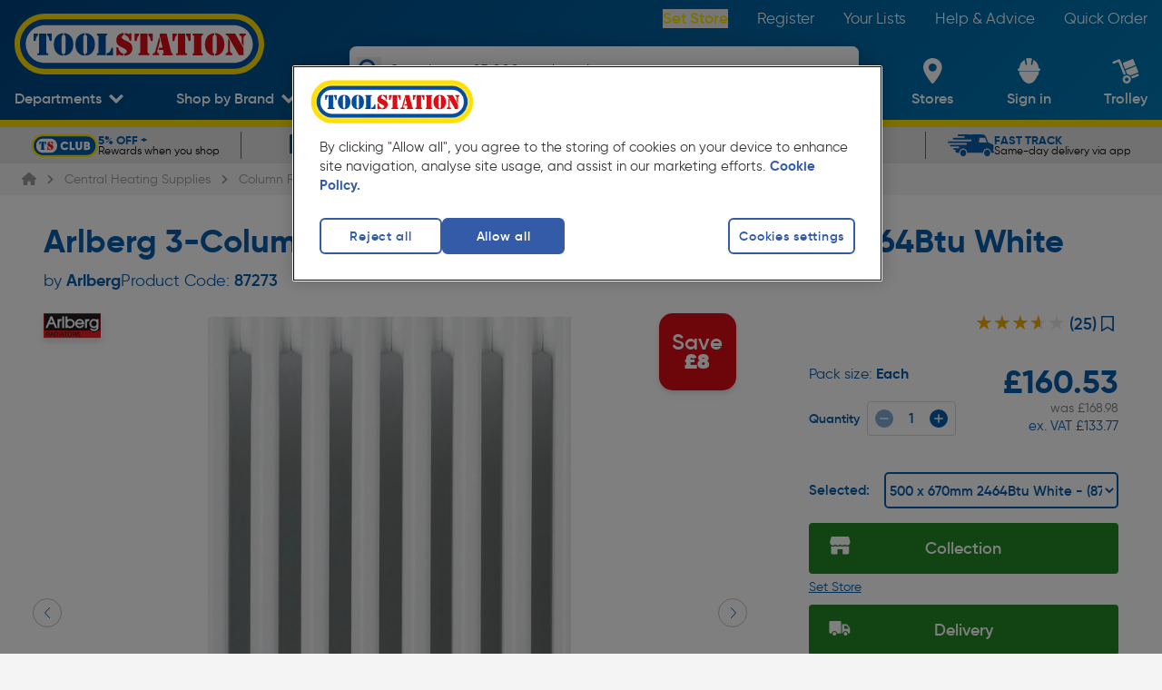

--- FILE ---
content_type: application/javascript; charset=UTF-8
request_url: https://www.toolstation.com/assets/1.100.0/TheFooter.1cad357f06f6e8100212.js
body_size: 1529
content:
(window.webpackJsonp=window.webpackJsonp||[]).push([[26],{1555:function(t,e,o){t.exports=o.p+"img/toolstation-logo-alt.99796af.svg"},1582:function(t,e,o){"use strict";o.r(e);var n=o(3),r=(o(5),o(13),o(10),o(17),o(18),o(11),o(37),o(12),o(38),o(2)),l=o(6),c=o(287),d=(o(461),r.default.extend({name:"LegalInfo"})),f=o(1),m=Object(f.a)(d,function(){var t=this,e=t._self._c;t._self._setupProxy;return e("ul",{staticClass:"text-left md:text-right text-white text-size-1 flex flex-col items-start md:items-end"},[e("li",{staticClass:"font-semibold",attrs:{"data-testid":"info-copyright"}},[t._v("\n    "+t._s(t.$tc("footer.copyright",{},{year:(new Date).getFullYear()}))+"\n  ")]),t._v(" "),e("li",{attrs:{"data-testid":"info-company-reg-no"}},[t._v("\n    "+t._s(t.$tc("footer.companyRegistrationNumber"))+"\n  ")]),t._v(" "),e("li",{attrs:{"data-testid":"info-vat-reg-no"}},[t._v("\n    "+t._s(t.$tc("footer.vatRegistrationNumber"))+"\n  ")]),t._v(" "),e("li",{attrs:{"data-testid":"info-fca-no"}},[t._v("\n    "+t._s(t.$tc("footer.fcaNumber"))+"\n  ")]),t._v(" "),e("li",{attrs:{"data-testid":"info-company-reg-address"}},[t._v("\n    "+t._s(t.$tc("footer.companyRegistrationAddress"))+"\n  ")])])},[],!1,null,null,null).exports;function y(t,e){var o=Object.keys(t);if(Object.getOwnPropertySymbols){var n=Object.getOwnPropertySymbols(t);e&&(n=n.filter(function(e){return Object.getOwnPropertyDescriptor(t,e).enumerable})),o.push.apply(o,n)}return o}var w=r.default.extend({name:"SiteFooterBottom",components:{LegalInfo:m},data:function(){return{getSiteFooterBottomItems:[{title:this.$tc("footer.privacy"),link:"/privacy-policy",external:!1},{title:this.$tc("footer.cookies"),link:"/cookie-policy",external:!1}]}},computed:function(t){for(var e=1;e<arguments.length;e++){var o=null!=arguments[e]?arguments[e]:{};e%2?y(Object(o),!0).forEach(function(e){Object(n.a)(t,e,o[e])}):Object.getOwnPropertyDescriptors?Object.defineProperties(t,Object.getOwnPropertyDescriptors(o)):y(Object(o)).forEach(function(e){Object.defineProperty(t,e,Object.getOwnPropertyDescriptor(o,e))})}return t}({},Object(l.c)("featureFlags",["getFeatureFlags"]))}),v=w,O=Object(f.a)(v,function(){var t=this,e=t._self._c;t._self._setupProxy;return e("div",{staticClass:"flex flex-col items-center"},[e("div",{staticClass:"flex flex-col justify-between w-full px-4 pb-5 content-container md:flex-row"},[e("NuxtLink",{attrs:{to:"/"}},[e("img",{staticClass:"logo h-15 md:h-16 w-[245px] md:w-[260px]",attrs:{src:o(1555),alt:"Toolstation",width:"260",height:"64","data-testid":"logo-img",loading:"lazy"}})]),t._v(" "),e("div",{staticClass:"flex flex-col items-start mt-4 text-left md:items-end md:text-right md:mt-0"},[e("LegalInfo"),t._v(" "),t.getSiteFooterBottomItems.length?e("ul",{staticClass:"flex mt-2 font-semibold text-white text-size-4",attrs:{"data-testid":"footer-bottom-links"}},t._l(t.getSiteFooterBottomItems,function(o,i){return e("li",{key:o.title,attrs:{"data-testid":"footer-bottom-link"}},[0!==i?e("span",{staticClass:"mx-2"},[t._v("|")]):t._e(),t._v(" "),e("NuxtLink",{staticClass:"underline link",attrs:{to:o.link}},[e("span",{domProps:{innerHTML:t._s(o.title)}})])],1)}),0):t._e()],1)],1)])},[],!1,null,null,null).exports,_=["visa","mastercard","paypal","paypalCredit","americanExpress","googlePay","applePay","tradeAccount"],h={pinterest:"https://www.pinterest.co.uk/toolstationUK/",linkedin:"https://www.linkedin.com/company/328232",youtube:"https://www.youtube.com/user/toolstationltd",x:"https://twitter.com/toolstationuk",facebook:"https://www.facebook.com/pages/Toolstation-UK/142865649213549",instagram:"https://www.instagram.com/toolstation_uk"};function x(t,e){var o=Object.keys(t);if(Object.getOwnPropertySymbols){var n=Object.getOwnPropertySymbols(t);e&&(n=n.filter(function(e){return Object.getOwnPropertyDescriptor(t,e).enumerable})),o.push.apply(o,n)}return o}var j=r.default.extend({components:{LazyHydrate:c.a,FooterBottom:O,FooterMiddle:function(){return o.e(18).then(o.bind(null,1613))},PaymentOptions:function(){return o.e(22).then(o.bind(null,1614))},FooterPaypalCredit:function(){return o.e(19).then(o.bind(null,1615))},MobileAppBanner:function(){return o.e(20).then(o.bind(null,1616))}},props:{reduced:{type:Boolean,default:!1}},data:function(){return{paymentOptions:_,socialLinks:h}},computed:function(t){for(var e=1;e<arguments.length;e++){var o=null!=arguments[e]?arguments[e]:{};e%2?x(Object(o),!0).forEach(function(e){Object(n.a)(t,e,o[e])}):Object.getOwnPropertyDescriptors?Object.defineProperties(t,Object.getOwnPropertyDescriptors(o)):x(Object(o)).forEach(function(e){Object.defineProperty(t,e,Object.getOwnPropertyDescriptor(o,e))})}return t}({},Object(l.c)("countrySetting",["showFooterPaypalCreditInfo"]))}),P=j,k=Object(f.a)(P,function(){var t=this,e=t._self._c;t._self._setupProxy;return e("footer",{staticClass:"font-gilroy"},[e("client-only",[t.reduced?t._e():e("PaymentOptions",{attrs:{payments:t.paymentOptions,"data-testid":"payment-options","image-extension":".svg"}},[t._v("\n      "+t._s(t.$tc("secureShopping"))+"\n    ")]),t._v(" "),t.reduced?t._e():e("MobileAppBanner",{attrs:{"data-testid":"mobile-app-banner"}})],1),t._v(" "),e("LazyHydrate",{attrs:{"when-visible":""}},[e("div",{staticClass:"pt-10 blue-gradient"},[t.reduced?t._e():e("FooterMiddle",{attrs:{"social-links":t.socialLinks,"data-testid":"site-footer-middle"}}),t._v(" "),e("FooterBottom",{attrs:{"data-testid":"site-footer-bottom"}})],1)]),t._v(" "),e("div",{staticClass:"w-full h-2 py-px bg-yellow-default"}),t._v(" "),e("FooterPaypalCredit",{attrs:{"data-testid":"footer-paypal-credit"}})],1)},[],!1,null,null,null);e.default=k.exports}}]);
//# sourceMappingURL=TheFooter.1cad357f06f6e8100212.js.map

--- FILE ---
content_type: application/x-javascript; charset=utf-8
request_url: https://f.monetate.net/trk/4/s/a-a77f9577/p/toolstation.com/1593856734-11?mr=t1749207787&mi=%275.478915616.1769233551598%27&cs=!t&e=!(gt)&pt=unknown&r=%27%27&sw=1280&sh=720&sc=24&j=!f&u=%27https://www.toolstation.com/arlberg-3-column-horizontal-radiator/p87273%27&fl=!f&hvc=!t&eoq=!t
body_size: 2717
content:
monetate.r4("1593856734-11",[{"args":[1769233563.656436],"op":"sst"},{"args":[[{"split":"Control","reports":[4311],"id":2083769,"key":"Copy-of-TOS_012882-Close_2083769","variant_id":2616880}]],"op":"sr2"},{"eventId":27712,"args":["#main > div.brands.clearfix > a.b > img"],"op":"trackClick"},{"eventId":27713,"args":["#monetate_selectorBanner_ae7fda39_00"],"op":"trackClick"},{"eventId":27714,"args":["#main > div.icons.clear > a.ico_r:eq(2) > img"],"op":"trackClick"},{"eventId":29086,"args":[".add, .newAddButton, .sub, div.qty, div.rm"],"op":"trackClick"},{"eventId":32070,"args":[".marketing-banner"],"op":"trackClick"},{"eventId":32071,"args":[".marketing-banner","click"],"op":"trackGeneric"},{"eventId":76484,"args":[".homepage-nav-container ul li.dept-nav a"],"op":"trackClick"},{"eventId":82005,"args":["#login > div.new-customer.col-xs-12.no-pad > a.btn"],"op":"trackClick"},{"eventId":83497,"args":["#search_form"],"op":"trackForm"},{"eventId":84510,"args":["#product-list > div.ais-Hits.ais-hits >  .collect-btn"],"op":"trackClick"},{"eventId":102280,"args":["a.product-suggestion"],"op":"trackClick"},{"eventId":118174,"args":["#aa-search-input"],"op":"trackClick"},{"eventId":122004,"args":["TOS007730_hero_click"],"op":"trackApi"},{"eventId":122009,"args":["TOS007730_category_click"],"op":"trackApi"},{"eventId":122010,"args":["TOS007730_promo_card_click"],"op":"trackApi"},{"eventId":122011,"args":["TOS007730_best_sellers_click"],"op":"trackApi"},{"eventId":122012,"args":["TOS007730_recommendations_click"],"op":"trackApi"},{"eventId":122013,"args":["TOS007730_trusted_brands_click"],"op":"trackApi"},{"eventId":122014,"args":["TOS007730_footer_copy_click"],"op":"trackApi"},{"eventId":122016,"args":["TOS007730_deals_click"],"op":"trackApi"},{"eventId":122017,"args":["TOS007730_banner_click"],"op":"trackApi"},{"eventId":122018,"args":["TOS007730_help_advice_click"],"op":"trackApi"},{"eventId":122028,"args":["TOS007730_locations_click"],"op":"trackApi"},{"eventId":122029,"args":["TOS007730_account_click"],"op":"trackApi"},{"eventId":122030,"args":["TOS007730_trolley_click"],"op":"trackApi"},{"eventId":123262,"args":["TEST_JF"],"op":"trackApi"},{"eventId":123973,"args":["TOS008103_viewed"],"op":"trackApi"},{"eventId":124073,"args":[".products--grid__card"],"op":"trackClick"},{"eventId":124074,"args":[".product-info-pack-size-container span.stars-on"],"op":"trackClick"},{"eventId":124079,"args":[".accordion-item#reviews"],"op":"trackClick"},{"eventId":124080,"args":["#TOS008239-allingone-lightbox .mt-apply"],"op":"trackClick"},{"eventId":124520,"args":[".products--grid__card button[data-testid=\"add-to-trolley-collection-button\"], .products--list__card button[data-testid=\"add-to-trolley-collection-button\"]"],"op":"trackClick"},{"eventId":124521,"args":[".products--list__card button[data-testid=\"add-to-trolley-delivery-button\"], .products--grid__card button[data-testid=\"add-to-trolley-delivery-button\"]"],"op":"trackClick"},{"eventId":124744,"args":["Accordion_click"],"op":"trackApi"},{"eventId":124769,"args":["h3.accordion-item__title"],"op":"trackClick"},{"eventId":124866,"args":[".searchbar-input"],"op":"trackClick"},{"eventId":126915,"args":[".content-container .grid .w-full .grid button.btn.secondary.small"],"op":"trackClick"},{"eventId":127288,"args":["button[aria-label=\"Scroll to top of page\"]"],"op":"trackClick"},{"eventId":127291,"args":[".product-info-pack-size-container div.flex span.stars"],"op":"trackClick"},{"eventId":127292,"args":["#reviews h3.accordion-item__title span.stars"],"op":"trackClick"},{"eventId":127632,"args":[".nav-item-vertical a[data-testid=\"branch-locator-link\"] span.nav-right-side-links span.nav-right-side-link-title.nav-item"],"op":"trackClick"},{"eventId":128281,"args":["#product-details-accordion-item > h3.accordion-item__title"],"op":"trackClick"},{"eventId":131975,"args":["TOS_009191--toggle"],"op":"trackApi"},{"eventId":131976,"args":["TOS_009191--set-store"],"op":"trackApi"},{"eventId":132657,"args":["header nav.nav.content-container ul.nav__ul li.nav-item-horizontal-bottom.group.self-end a.nav-item-link span.nav-item"],"op":"trackClick"},{"eventId":132883,"args":[".mt-16 .w-full.lg\\\\:col-span-5 a, .bg-grey-2 .content-container .carousel-wrapper.version-2 .ssr-carousel-slide a"],"op":"trackClick"},{"eventId":132930,"args":["expTOS_008739"],"op":"trackApi"},{"eventId":132941,"args":["TOS_009943_product_tile"],"op":"trackApi"},{"eventId":132981,"args":["[data-testid=\"filter-container\"] a, [data-testid=\"filter-container\"] button, [data-testid=\"filter-container\"] input, [data-testid=\"filter-container\"] span"],"op":"trackClick"},{"eventId":134897,"args":[".text-left.border-1.border-grey-3.flex.flex-col.p-4.gap-3.bg-white.h-full.relative.overflow-hidden"],"op":"trackClick"},{"eventId":134898,"args":[".text-left.border-1.border-grey-3.flex.flex-col.p-4.gap-3.bg-white.h-full.relative.overflow-hidden [data-testid=\"add-to-trolley-collection-button\"], .text-left.border-1.border-grey-3.flex.flex-col.p-4.gap-3.bg-white.h-full.relative.overflow-hidden [data-testid=\"add-to-trolley-delivery-button\"]"],"op":"trackClick"},{"eventId":135163,"args":["TOS_010054--user"],"op":"trackApi"},{"eventId":136101,"args":[".products.products--grid .products--grid__card"],"op":"trackClick"},{"eventId":136200,"args":["[data-testid=\"filter-container\"] .text-size-6.mb-2 ~ div + div.border-t-1 button"],"op":"trackClick"},{"eventId":136201,"args":["[data-testid=\"filter-container\"] .text-size-6.mb-2 ~ div > div > div > button + div .cursor-pointer.w-full"],"op":"trackClick"},{"eventId":136425,"args":["TOS_010306_Click"],"op":"trackApi"},{"eventId":136426,"args":["main#main-content > div.bg-white > div.content-container > div:first-of-type + div > div:last-of-type > div:not([data-fetch-key=\"ProductSocialProofing:0\"]) button.btn.secondary.small.center"],"op":"trackClick"},{"eventId":136445,"args":[".nav-item-horizontal-bottom[data-testid=\"departments-nav-item\"]"],"op":"trackClick"},{"eventId":137231,"args":["[data-testid=\"vertex-ai-tile\"]"],"op":"trackClick"},{"eventId":137857,"args":["nav[data-testid=\"secondary-navigation\"] > div[role=\"button\"]"],"op":"trackClick"},{"eventId":138075,"args":[".TOS_010442---item"],"op":"trackClick"},{"eventId":138076,"args":[".TOS_010442---item .TOS_010442---item-button-container button"],"op":"trackClick"},{"eventId":138703,"args":["#modal-shopping-button"],"op":"trackClick"},{"eventId":138704,"args":["#modal-checkout-button"],"op":"trackClick"},{"eventId":138705,"args":["#modal-trolley-button"],"op":"trackClick"},{"eventId":139012,"args":[".videoly-videobox-placeholder"],"op":"trackClick"},{"eventId":139048,"args":["nav ul.text-white.flex li.py-3.pl-8:last-of-type"],"op":"trackClick"},{"eventId":139049,"args":[".menu ul.support-menu li.menu-item:last-of-type"],"op":"trackClick"},{"eventId":141134,"args":["main > .bg-white > .content-container > div:nth-of-type(2) >  div:nth-of-type(1) .relative.h-full .ssr-carousel-dots"],"op":"trackClick"},{"eventId":142281,"args":["body","scroll"],"op":"trackGeneric"},{"eventId":142280,"args":["#main-content > div:eq(3) > section > div:eq(1) > div.flex.flex-col.pb-8.md\\:content-container.lg\\:pt-6.lg\\:gap-4 > div.grid.grid-cols-1.lg\\:grid-cols-4.lg\\:gap-x-6 > div.lg\\:col-span-3 > div.lg\\:col-span-3.products.products--grid > div.flex.flex-col.h-full.p-5.bg-white.rounded-sm.shadow.gap-3.products--grid__card:eq(0) > div.pt-5.border-t-1.border-grey-3.gap-2.grid.grid-cols-1.mt-1.sm\\:grid-cols-2.py-3.sm\\:min-h-\\[120px\\].gap-2 > div.flex.flex-col.w-full > button.flex.relative.justify-center.items-center.btn.tertiary.small.center.h-\\[40px\\]"],"op":"trackClick"},{"eventId":142282,"args":["div[data-testid=\"product-card\"] > div > a"],"op":"trackClick"},{"eventId":143434,"args":["[data-testid=\"secondary-navigation\"]"],"op":"trackClick"},{"eventId":143924,"args":["div[data-testid=\"query-suggestions\"] *"],"op":"trackClick"},{"eventId":143925,"args":["div[data-testid=\"department-suggestions\"] *"],"op":"trackClick"},{"eventId":147316,"args":["div[data-component=\"ProductStickyInfo\"] .content-container > div > div button[data-testid=\"add-to-trolley-collection-button\"]"],"op":"trackClick"},{"eventId":147317,"args":["div[data-component=\"ProductStickyInfo\"] .content-container > div > div button[data-testid=\"add-to-trolley-delivery-button\"]"],"op":"trackClick"},{"eventId":147318,"args":[".TOS_011460-section-container label#collection"],"op":"trackClick"},{"eventId":147319,"args":[".TOS_011460-section-container label#delivery"],"op":"trackClick"},{"eventId":151347,"args":[".products.products--grid .products--grid__card div[data-component=\"ProductAddToTrolley\"] button[data-testid=\"add-to-trolley-collection-button\"], .products.products--grid .products--grid__card div[data-component=\"ProductAddToTrolley\"] button[data-testid=\"add-to-trolley-delivery-button\"]"],"op":"trackClick"},{"eventId":151592,"args":["TOS_011870--click"],"op":"trackApi"},{"eventId":151742,"args":[".TOS_012600-delivery-prompt .TOS_012600-delivery-payment-icons a"],"op":"trackClick"},{"eventId":151875,"args":["TOS_010844_add_col"],"op":"trackApi"},{"eventId":151876,"args":["TOS_010844_add_nbd"],"op":"trackApi"},{"eventId":151877,"args":["TOS_010844_add_del"],"op":"trackApi"},{"eventId":151878,"args":["TOS_010844_click_checkbox"],"op":"trackApi"},{"eventId":152116,"args":["#main-content .content-container > div:last-of-type > div:last-of-type > div > div.grid button.secondary.small, #main-content .content-container > div:last-of-type > div:last-of-type > div > div.grid button.secondary.small *"],"op":"trackClick"},{"eventId":151880,"args":["[data-testid=\"usp-bar\"] a[href*=\"/help-and-advice/click-and-collect\"]"],"op":"trackClick"},{"eventId":152708,"args":[],"op":"trackAlways"},{"eventId":152890,"args":[".TOS_012600-delivery-payment-icons > a, .TOS_012600-delivery-payment-icons > a *"],"op":"trackClick"},{"eventId":153303,"args":["div[data-testid=\"breadcrumbs\"] ol li > a"],"op":"trackClick"},{"eventId":153712,"args":["main > div:last-of-type > .content-container > .grid > div:last-of-type > div:first-of-type button[data-testid=\"add-to-trolley-collection-button\"]"],"op":"trackClick"},{"eventId":153715,"args":["main > div:last-of-type > .content-container > .grid > div:last-of-type > div:first-of-type button[data-testid=\"add-to-trolley-delivery-button\"]"],"op":"trackClick"},{"eventId":154129,"args":["button[data-component=\"DefaultButton\"][data-testid=\"add-to-trolley-collection-button\"]"],"op":"trackClick"},{"eventId":154787,"args":[".TOS_012658--stars, .product-info-pack-size-container .cursor-pointer"],"op":"trackClick"},{"eventId":154901,"args":["main#main-content > div:last-child > .content-container > div:last-child > div:last-child > div:last-child  [data-component=\"ProductRecsGrid\"] [data-testid=\"product-reccomendation-card\"] [data-component=\"ProductAddToTrolley\"] button, main#main-content > div:last-child > .content-container > div:last-child > div:last-child > div:first-child .carousel-wrapper  .ssr-carousel-slide a + div >  div"],"op":"trackClick"},{"eventId":155191,"args":["a[href*=\"/help-and-advice/delivery\"]"],"op":"trackClick"},{"eventId":155192,"args":["a[href*=\"/help-and-advice/click-and-collect\"]"],"op":"trackClick"},{"eventId":155193,"args":["a[href*=\"/fast-track-delivery\"]"],"op":"trackClick"},{"eventId":155194,"args":["a[href*=\"/club\"]"],"op":"trackClick"},{"eventId":155195,"args":[".trustpilot-widget"],"op":"trackClick"},{"eventId":155200,"args":["[data-testid=\"product-cards\"] div[data-component=\"ProductAddToTrolley\"] button[data-testid=\"add-to-trolley-collection-button\"]:not(.add-to-next-business-button), div[data-component=\"ProductStickyInfo\"] div[data-component=\"ProductAddToTrolley\"] button[data-testid=\"add-to-trolley-collection-button\"]:not(.add-to-next-business-button), div[data-component=\"ProductStickyInfo\"] div[data-component=\"ProductAddToTrolley\"] > div"],"op":"trackClick"},{"eventId":155381,"args":["Click on Workwear"],"op":"trackApi"},{"eventId":155382,"args":["Click on Drills"],"op":"trackApi"},{"eventId":155383,"args":["Click on Radiators"],"op":"trackApi"},{"eventId":155384,"args":["Click on Paint"],"op":"trackApi"},{"eventId":155385,"args":["Click on Toolboxes"],"op":"trackApi"},{"eventId":155386,"args":["Click on Deals"],"op":"trackApi"}]);

--- FILE ---
content_type: application/javascript; charset=UTF-8
request_url: https://www.toolstation.com/assets/1.100.0/SiteFooterLinks.9e71bc221338150fd7d9.js
body_size: 1687
content:
(window.webpackJsonp=window.webpackJsonp||[]).push([[23],{1595:function(t,e,n){"use strict";n.r(e);var o=n(0),r=(n(15),n(2)),c=(n(13),n(10),n(17),n(18),n(11),n(5),n(12),n(3)),l=(n(28),n(50),n(142),n(6)),f=n(22);function d(t,e){var n=Object.keys(t);if(Object.getOwnPropertySymbols){var o=Object.getOwnPropertySymbols(t);e&&(o=o.filter(function(e){return Object.getOwnPropertyDescriptor(t,e).enumerable})),n.push.apply(n,o)}return n}function m(t){for(var e=1;e<arguments.length;e++){var n=null!=arguments[e]?arguments[e]:{};e%2?d(Object(n),!0).forEach(function(e){Object(c.a)(t,e,n[e])}):Object.getOwnPropertyDescriptors?Object.defineProperties(t,Object.getOwnPropertyDescriptors(n)):d(Object(n)).forEach(function(e){Object.defineProperty(t,e,Object.getOwnPropertyDescriptor(n,e))})}return t}var v=r.default.extend({components:{ChevronIcon:f.ChevronIcon},props:{borderBottom:{type:Boolean,default:!1},isLast:{type:Boolean,default:!1},isActive:{type:Boolean,default:!1,required:!0},title:{type:String,required:!0},items:{type:Array,required:!0,default:function(){return[]}}},computed:m(m({},Object(l.c)(["domain"])),{},{childListClasses:function(){return Object(c.a)(Object(c.a)({},"overflow-hidden max-h-0 transition-all duration-300 opacity-0",!0),"!max-h-full pt-3 pb-1 opacity-100",this.isActive)},footerMenuClasses:function(){return Object(c.a)(Object(c.a)(Object(c.a)(Object(c.a)({},"py-4 border-t border-white",!0),"invisible",this.items&&0===this.items.length),"md:border-b",this.borderBottom),"border-b",this.isLast)}}),methods:{stripUrl:function(t){return t.startsWith(this.domain)?t.replace(this.domain,""):t},isExternalLink:function(t){return!t.startsWith("/")&&!t.startsWith(this.$store.getters.domain)},toggleOpen:function(){this.$emit("toggle")}}}),h=n(1),y=Object(h.a)(v,function(){var t=this,e=t._self._c;t._self._setupProxy;return e("div",{class:t.footerMenuClasses,attrs:{"data-testid":"footer-menu-wrapper"}},[e("button",{staticClass:"flex justify-between items-center w-full",on:{click:t.toggleOpen}},[e("p",{staticClass:"font-semibold text-size-4 text-left"},[t._v(t._s(t.title))]),t._v(" "),e("ChevronIcon",{attrs:{classes:"h-5 w-5 mr-3",direction:t.isActive?"up":"down"}})],1),t._v(" "),e("ul",{directives:[{name:"show",rawName:"v-show",value:t.items.length>0,expression:"items.length > 0"}],class:t.childListClasses,attrs:{"data-testid":"menu-list-items"}},t._l(t.items,function(n){return e("li",{key:n.text},[t.isExternalLink(n.href)?e("a",{staticClass:"text-size-2 mb-3 last:mb-0 hover:underline",attrs:{href:n.href,target:"_blank",rel:"noopener"}},[e("span",{domProps:{innerHTML:t._s(n.text)}})]):e("nuxt-link",{staticClass:"text-size-2 mb-3 last:mb-0 hover:underline",attrs:{to:t.stripUrl(n.href)}},[e("span",{domProps:{innerHTML:t._s(n.text)}})])],1)}),0)])},[],!1,null,null,null).exports,M=n(127),w=n(100),O=r.default.extend({components:{SiteFooterMenu:y},data:function(){return{activeMenu:"",buyingFromUsItems:[],companyInfoItems:[],tradeAccountItems:[],usefulGuidesItems:[]}},fetch:function(){var t=this;return Object(o.a)(regeneratorRuntime.mark(function e(){return regeneratorRuntime.wrap(function(e){for(;;)switch(e.prev=e.next){case 0:return e.next=2,t.fetchFooterMenu();case 2:case"end":return e.stop()}},e)}))()},computed:{footerMenus:function(){return{buyingFromUs:{id:"buying-from-us",title:this.$tc("footer.buyingFromUs"),items:this.buyingFromUsItems},companyInformation:{id:"company-information",title:this.$tc("footer.companyInformation"),items:this.companyInfoItems},tradeAccount:{id:"trade-account",title:this.$tc("footer.tradeAccount"),items:this.tradeAccountItems},usefulGuides:{id:"useful-guides",title:this.$tc("footer.usefulGuides"),items:this.usefulGuidesItems}}}},methods:{fetchFooterMenu:function(){var t=this;return Object(o.a)(regeneratorRuntime.mark(function e(){return regeneratorRuntime.wrap(function(e){for(;;)switch(e.prev=e.next){case 0:return e.prev=0,e.next=3,Object(M.a)(w.a.Footer,"footer",t.$nuxt.context).then(function(menu){var e,n,o,r;t.buyingFromUsItems=null!==(e=null==menu?void 0:menu.buyingFromUs.fields.item)&&void 0!==e?e:[],t.companyInfoItems=null!==(n=null==menu?void 0:menu.companyInformation.fields.item)&&void 0!==n?n:[],t.tradeAccountItems=null!==(o=null==menu?void 0:menu.tradeAccount.fields.item)&&void 0!==o?o:[],t.usefulGuidesItems=null!==(r=null==menu?void 0:menu.usefulGuides.fields.item)&&void 0!==r?r:[]});case 3:e.next=8;break;case 5:e.prev=5,e.t0=e.catch(0),console.error("Error fetching footer menu:",e.t0);case 8:case"end":return e.stop()}},e,null,[[0,5]])}))()},isActive:function(t){return this.activeMenu===t},setActiveMenu:function(t){this.isActive(t)?this.activeMenu="":this.activeMenu=t}}}),x=Object(h.a)(O,function(){var t=this,e=t._self._c;t._self._setupProxy;return e("div",{staticClass:"w-full flex flex-wrap"},[e("div",{staticClass:"w-full md:w-1/2 md:pr-4 md:pl-0"},[e("SiteFooterMenu",{attrs:{title:t.footerMenus.buyingFromUs.title,items:t.footerMenus.buyingFromUs.items,"data-testid":"footer-menu-".concat(t.footerMenus.buyingFromUs.id),"is-active":t.isActive(t.footerMenus.buyingFromUs.id)},on:{toggle:function(e){return t.setActiveMenu(t.footerMenus.buyingFromUs.id)}}}),t._v(" "),e("SiteFooterMenu",{attrs:{title:t.footerMenus.companyInformation.title,items:t.footerMenus.companyInformation.items,"border-bottom":!0,"data-testid":"footer-menu-".concat(t.footerMenus.companyInformation.id),"is-active":t.isActive(t.footerMenus.companyInformation.id)},on:{toggle:function(e){return t.setActiveMenu(t.footerMenus.companyInformation.id)}}})],1),t._v(" "),e("div",{staticClass:"w-full md:w-1/2 md:pl-4"},[e("SiteFooterMenu",{attrs:{title:t.footerMenus.tradeAccount.title,items:t.footerMenus.tradeAccount.items,"data-testid":"footer-menu-".concat(t.footerMenus.tradeAccount.id),"is-active":t.isActive(t.footerMenus.tradeAccount.id)},on:{toggle:function(e){return t.setActiveMenu(t.footerMenus.tradeAccount.id)}}}),t._v(" "),e("SiteFooterMenu",{attrs:{title:t.footerMenus.usefulGuides.title,items:t.footerMenus.usefulGuides.items,"border-bottom":!0,"is-last":!0,"data-testid":"footer-menu-".concat(t.footerMenus.usefulGuides.id),"is-active":t.isActive(t.footerMenus.usefulGuides.id)},on:{toggle:function(e){return t.setActiveMenu(t.footerMenus.usefulGuides.id)}}})],1)])},[],!1,null,null,null);e.default=x.exports}}]);
//# sourceMappingURL=SiteFooterLinks.9e71bc221338150fd7d9.js.map

--- FILE ---
content_type: image/svg+xml
request_url: https://cdn.toolstation.com/icons/payments/tradeAccount.svg
body_size: 19793
content:
<svg width="48" height="30" viewBox="0 0 48 30" fill="none" xmlns="http://www.w3.org/2000/svg">
  <g clip-path="url(#clip0_6284_4397)">
    <rect width="47.9167" height="30" fill="#FEE200"/>
    <path d="M0 4.49219H47.9167V7.52422H0V4.49219Z" fill="#004F9F"/>
    <path d="M7.43575 17.2915C7.65169 17.2915 7.82648 17.1167 7.82648 16.9008V11.4091H8.75179C8.95742 11.4091 9.1219 11.2441 9.12242 11.0486V10.3701C9.12242 10.164 8.95794 10 8.75231 10H5.26586C5.06023 10 4.89575 10.1645 4.89575 10.3701V11.0492C4.89575 11.2446 5.06023 11.4091 5.26586 11.4091H6.19117V16.9008C6.19117 17.1167 6.36596 17.2915 6.57159 17.2915H7.43575ZM11.0987 17.2909C11.3145 17.2909 11.4893 17.1163 11.4893 16.9003V14.3089H12.3324C12.5483 14.3089 12.6717 14.4523 12.6717 14.7201V16.9003C12.6717 17.1163 12.8362 17.2909 13.0521 17.2909H13.9466C14.1522 17.2909 14.327 17.1163 14.3275 16.9008V14.9777C14.3275 14.2272 14.0191 13.6611 13.2063 13.62C13.9671 13.5481 14.2139 13.0232 14.2139 12.2624V11.3371C14.2139 10.586 13.6175 10 12.7642 10H10.2448C10.0289 10 9.85408 10.1748 9.85408 10.3907V16.9003C9.85408 17.1163 10.0289 17.2909 10.2448 17.2909H11.0987ZM12.2604 12.9616H11.4893V11.3371H12.2604C12.4866 11.3371 12.6717 11.5217 12.6717 11.7375V12.5503C12.6717 12.7765 12.4866 12.9616 12.2604 12.9616ZM16.3171 17.2909C16.5227 17.2909 16.6564 17.1163 16.6975 16.9003L16.9031 15.8614H18.4562L18.672 16.9003C18.7235 17.1163 18.8468 17.2909 19.0627 17.2909H19.9161C20.1016 17.2909 20.2966 17.1611 20.3156 16.989L20.317 16.9615C20.317 16.9415 20.317 16.9311 20.3068 16.9003L18.9183 10.3907C18.8772 10.1748 18.7435 10 18.5378 10H16.8306C16.625 10 16.4914 10.1748 16.4502 10.3907L15.0623 16.9003C15.052 16.9306 15.052 16.9415 15.052 16.9615C15.052 17.1471 15.2576 17.2909 15.4529 17.2909H16.3171ZM18.1991 14.5145H17.1602L17.6845 11.9026L18.1991 14.5145ZM24.0442 17.2909C24.7948 17.2909 25.5252 16.6227 25.5252 15.8717V11.3371C25.5252 10.586 24.7948 10 24.0442 10H21.4323C21.2164 10 21.0416 10.1748 21.0416 10.3907V16.9003C21.0416 17.1163 21.2164 17.2909 21.4323 17.2909H24.0442ZM23.3965 15.9539H22.6768V11.3371H23.3965C23.6639 11.3371 23.8695 11.5324 23.8695 11.7895V15.5016C23.8695 15.7585 23.6643 15.9539 23.3965 15.9539ZM29.89 17.2909C30.0956 17.2909 30.2601 17.1265 30.2601 16.9219V16.1914C30.2601 15.9852 30.0956 15.8213 29.89 15.8213H27.8851V14.1964H29.6124C29.818 14.1964 29.9825 14.0313 29.9825 13.8261V13.1574C29.9825 12.9518 29.818 12.7873 29.6124 12.7873H27.8851V11.4707H29.8391C30.0345 11.4707 30.199 11.3057 30.199 11.1001V10.3701C30.199 10.164 30.0345 10 29.8391 10H26.62C26.4144 10 26.2499 10.1645 26.2499 10.3701V16.9208C26.2499 17.1265 26.4144 17.2909 26.62 17.2909H29.89ZM7.12731 26.0485C8.33023 26.0485 9.36919 25.3597 9.36919 24.0329V23.6114C9.36919 23.3954 9.1944 23.2207 8.97846 23.2207H8.12513C7.90919 23.2207 7.7344 23.3954 7.7344 23.6114V24.0329C7.7344 24.383 7.46711 24.6811 7.12783 24.6811C6.78856 24.6811 6.52127 24.383 6.52127 24.0329V20.3203C6.52127 19.9707 6.78856 19.6726 7.12783 19.6726C7.46711 19.6726 7.7344 19.9707 7.7344 20.3203V20.5774C7.7344 20.783 7.90919 20.9578 8.12513 20.9578H8.97846C9.1944 20.9578 9.36919 20.783 9.36919 20.5774V20.3203C9.36919 18.9941 8.33075 18.3155 7.12731 18.3155C5.92388 18.3155 4.89575 19.0039 4.89575 20.3203V24.0329C4.89575 25.3495 5.9244 26.0485 7.12731 26.0485ZM11.5466 25.8326C11.7624 25.8326 11.9372 25.6579 11.9372 25.442V22.8505H12.7803C12.9962 22.8505 13.1196 22.994 13.1196 23.2618V25.442C13.1196 25.6579 13.2841 25.8326 13.5 25.8326H14.3945C14.6001 25.8326 14.7749 25.6579 14.7754 25.4425V23.5194C14.7754 22.7689 14.467 22.2028 13.6542 22.1617C14.415 22.0898 14.6618 21.5649 14.6618 20.8041V19.8787C14.6618 19.1277 14.0654 18.5417 13.2121 18.5417H10.6927C10.4768 18.5417 10.302 18.7165 10.302 18.9324V25.442C10.302 25.6579 10.4768 25.8326 10.6927 25.8326H11.5466ZM12.7084 21.5032H11.9372V19.8787H12.7084C12.9345 19.8787 13.1196 20.0633 13.1196 20.2792V21.092C13.1196 21.3181 12.9345 21.5032 12.7084 21.5032ZM19.3484 25.8326C19.554 25.8326 19.7185 25.6681 19.7185 25.4635V24.733C19.7185 24.5269 19.554 24.3629 19.3484 24.3629H17.3435V22.738H19.0708C19.2764 22.738 19.4409 22.5729 19.4409 22.3678V21.6991C19.4409 21.4934 19.2764 21.329 19.0708 21.329H17.3435V20.0124H19.2974C19.4928 20.0124 19.6573 19.8474 19.6573 19.6418V18.9118C19.6573 18.7056 19.4928 18.5417 19.2974 18.5417H16.0784C15.8727 18.5417 15.7083 18.7061 15.7083 18.9118V25.4625C15.7083 25.6681 15.8727 25.8326 16.0784 25.8326H19.3484ZM23.6588 25.8326C24.4094 25.8326 25.1398 25.1644 25.1398 24.4133V19.8787C25.1398 19.1277 24.4094 18.5417 23.6588 18.5417H21.0469C20.831 18.5417 20.6562 18.7165 20.6562 18.9324V25.442C20.6562 25.6579 20.831 25.8326 21.0469 25.8326H23.6588ZM23.0111 24.4955H22.2914V19.8787H23.0111C23.2785 19.8787 23.4841 20.0741 23.4841 20.3311V24.0432C23.4841 24.3002 23.2789 24.4955 23.0111 24.4955ZM27.3174 25.8326C27.5333 25.8326 27.708 25.6579 27.708 25.442V18.9324C27.708 18.7165 27.5333 18.5417 27.3174 18.5417H26.4636C26.2476 18.5417 26.0728 18.7165 26.0728 18.9324V25.442C26.0728 25.6579 26.2476 25.8326 26.4636 25.8326H27.3174ZM31.1858 25.8331C31.4017 25.8331 31.5765 25.6583 31.5765 25.4425V19.9507H32.5018C32.7074 19.9507 32.8719 19.7857 32.8724 19.5903V18.9118C32.8724 18.7056 32.7079 18.5417 32.5023 18.5417H29.0159C28.8102 18.5417 28.6458 18.7061 28.6458 18.9118V19.5908C28.6458 19.7863 28.8102 19.9507 29.0159 19.9507H29.9412V25.4425C29.9412 25.6583 30.116 25.8331 30.3216 25.8331H31.1858Z" fill="#004F9F"/>
    <path d="M43.4741 6.05785C43.4741 7.32205 42.4583 8.34689 41.2051 8.34689H21.4793C20.2262 8.34689 19.2102 7.32205 19.2102 6.05785C19.2102 4.79364 20.2262 3.7688 21.4793 3.7688H41.2051C42.4584 3.7688 43.4741 4.79364 43.4741 6.05785Z" fill="white"/>
    <path d="M26.5686 7.18105C26.6031 7.19793 26.6421 7.20526 26.6809 7.20217V7.2001H27.5332V5.26708C27.5306 5.23361 27.5351 5.19997 27.5466 5.1682C27.559 5.14901 27.5774 5.13389 27.5992 5.12491L27.6294 5.11236C27.6879 5.08768 27.7172 5.05339 27.7172 5.0095C27.7203 4.98119 27.7079 4.95333 27.6842 4.93564C27.6493 4.91885 27.6101 4.91157 27.5711 4.91452H26.6809C26.6421 4.9114 26.6031 4.91875 26.5686 4.93564C26.545 4.9534 26.5325 4.98121 26.5356 5.0095C26.5356 5.05391 26.5649 5.08811 26.6234 5.11236L26.6536 5.12491C26.6754 5.13386 26.6938 5.14899 26.7062 5.1682C26.7177 5.19997 26.7224 5.23357 26.7196 5.26708V6.84962C26.7222 6.88308 26.7177 6.91671 26.7062 6.94849C26.6938 6.96771 26.6754 6.98286 26.6536 6.99178L26.6234 7.00433C26.5734 7.01828 26.5382 7.06027 26.5356 7.10918C26.5328 7.13685 26.5453 7.16392 26.5686 7.18105ZM27.6365 7.19928H28.3647V6.65736C28.3701 6.58518 28.362 6.51265 28.3409 6.44308C28.3242 6.41246 28.2895 6.39443 28.2531 6.39763C28.2096 6.39763 28.1702 6.44481 28.1393 6.54005C28.1217 6.59918 28.0996 6.65702 28.0733 6.71322C28.0339 6.79283 27.9726 6.8611 27.8956 6.91097C27.8185 6.9588 27.7289 6.98593 27.6365 6.9894V7.19928Z" fill="#004F9F"/>
    <path d="M19.1002 4.62311C19.5639 3.80643 20.4202 3.30591 21.3445 3.31132H41.1259C42.5492 3.31132 43.703 4.4899 43.703 5.94363C43.703 7.39744 42.5492 8.57603 41.1259 8.57603H21.3445C20.4202 8.58144 19.5639 8.08093 19.1002 7.26424C18.6365 6.44756 18.6365 5.4398 19.1002 4.62311ZM21.3445 3.92725C20.2549 3.92884 19.3722 4.83096 19.3709 5.9439V5.94373C19.3724 7.05648 20.2551 7.95809 21.3445 7.95959H41.1259C42.216 7.95959 43.0998 7.05692 43.0998 5.94346C43.0998 4.82991 42.216 3.92725 41.1259 3.92725H21.3445Z" fill="#004F9F"/>
    <path d="M23.0613 6.72268C23.0553 6.799 23.0666 6.87566 23.0947 6.94714C23.1209 6.98798 23.1669 7.01311 23.2164 7.01396V7.20093C22.9407 7.19268 22.6818 7.07082 22.5042 6.86581C22.3349 6.66488 22.2499 6.39549 22.2491 6.05762C22.2491 5.71849 22.3341 5.44967 22.5042 5.25134C22.6824 5.04681 22.9408 4.9245 23.2164 4.91431V5.10127C23.1666 5.10225 23.1208 5.12761 23.0947 5.16867C23.0667 5.23997 23.0554 5.31639 23.0613 5.39247V6.72209V6.72268ZM20.126 4.95585H20.1281V5.56505C20.1238 5.61062 20.1326 5.65647 20.1539 5.69732C20.1746 5.7223 20.2069 5.73545 20.2399 5.73231C20.3071 5.73231 20.3485 5.68271 20.3643 5.5835C20.3659 5.57034 20.3684 5.55846 20.3705 5.54798C20.3732 5.5352 20.3753 5.52451 20.3753 5.51611C20.3927 5.43468 20.422 5.35603 20.4623 5.28271C20.4891 5.2315 20.5317 5.18969 20.5841 5.16312V4.95585H20.1281V4.95543L20.126 4.95585ZM22.0261 4.95543V4.9561H21.569V5.16337C21.6221 5.18952 21.6651 5.23141 21.6921 5.28295C21.7323 5.35581 21.7613 5.43399 21.778 5.51502C21.7833 5.53792 21.7875 5.56105 21.7906 5.58433C21.8054 5.68354 21.8461 5.73315 21.9129 5.73315C21.9437 5.73423 21.9735 5.72245 21.9947 5.70075C22.0164 5.6777 22.0276 5.6473 22.0261 5.61615V4.9561H22.0271L22.0261 4.95543ZM21.4742 6.85633V4.95569L21.4735 4.95543H20.7118V6.83337C20.7145 6.8616 20.71 6.88999 20.6987 6.91605C20.6835 6.9328 20.6638 6.94512 20.6418 6.95161L20.6202 6.95922C20.5473 6.98677 20.5109 7.0241 20.5109 7.07112C20.508 7.09825 20.5208 7.12472 20.5442 7.13976C20.5844 7.15573 20.6279 7.16226 20.6712 7.1588H21.5154C21.5584 7.16214 21.6017 7.15563 21.6417 7.13976C21.6651 7.12491 21.678 7.09866 21.6751 7.07171C21.6764 7.04874 21.6689 7.0261 21.6541 7.00815C21.631 6.98735 21.6029 6.97241 21.5724 6.96489H21.5678C21.5053 6.94168 21.4742 6.90552 21.4742 6.85633ZM23.4678 5.39269V6.72173V6.72698C23.4739 6.80365 23.4625 6.88064 23.4343 6.95245C23.4072 6.99196 23.3617 7.01576 23.3127 7.016V7.20298C23.5879 7.19116 23.8459 7.06915 24.0254 6.86595C24.1951 6.66761 24.28 6.39879 24.28 6.05967C24.28 5.72222 24.1951 5.45348 24.0254 5.2534C23.847 5.04898 23.5884 4.92671 23.3127 4.91637V5.10367C23.3616 5.10401 23.4071 5.1278 23.4343 5.16722C23.4625 5.23906 23.4739 5.31606 23.4678 5.39269ZM25.3166 6.72268C25.3107 6.799 25.322 6.87566 25.35 6.94714C25.3763 6.98798 25.4222 7.01311 25.4718 7.01396V7.20093C25.1961 7.19268 24.9371 7.07082 24.7596 6.86581C24.5903 6.66488 24.5053 6.39549 24.5043 6.05762C24.5043 5.71849 24.5895 5.44967 24.7596 5.25134C24.9377 5.04681 25.1961 4.9245 25.4718 4.91431V5.10127C25.422 5.10225 25.3762 5.12761 25.35 5.16867C25.3221 5.23997 25.3107 5.31639 25.3166 5.39247V6.72209V6.72268ZM25.7231 5.39269V6.72173V6.72698C25.7293 6.80365 25.7178 6.88064 25.6897 6.95245C25.6626 6.99196 25.617 7.01576 25.5681 7.016V7.20298C25.8433 7.19116 26.1013 7.06915 26.2807 6.86595C26.4504 6.66761 26.5352 6.39879 26.5352 6.05967C26.5352 5.72222 26.4504 5.45348 26.2807 5.2534C26.1022 5.04898 25.8437 4.92671 25.5681 4.91637V5.10367C25.617 5.10389 25.6626 5.1277 25.6897 5.16722C25.7178 5.23907 25.7292 5.31606 25.7231 5.39269Z" fill="#004F9F"/>
    <path d="M38.8948 6.94226C38.8668 6.87093 38.8555 6.79445 38.8615 6.71834V6.71775V5.39133C38.8556 5.31543 38.8669 5.23917 38.8948 5.16805C38.9209 5.12704 38.9665 5.10171 39.0161 5.10083V4.91431C38.7415 4.92447 38.4839 5.0465 38.3064 5.25053C38.1369 5.44839 38.0521 5.71656 38.0521 6.05487C38.0529 6.39194 38.1377 6.66068 38.3064 6.86113C38.4833 7.06563 38.7414 7.18721 39.0161 7.19544V7.00892C38.9666 7.00817 38.921 6.98307 38.8948 6.94226ZM29.6379 7.19979V6.98852C29.7131 6.98883 29.7867 6.96667 29.8486 6.92504C29.8957 6.88505 29.9211 6.8259 29.9171 6.76517C29.9171 6.64854 29.7847 6.53116 29.5199 6.41311L29.4984 6.4042C29.2375 6.2909 29.0595 6.17902 28.9643 6.06864C28.869 5.95192 28.8194 5.80594 28.8248 5.65692C28.8169 5.45847 28.8927 5.26551 29.0348 5.12275C29.1787 4.98292 29.376 4.90775 29.5793 4.91531H29.605V5.10559C29.5463 5.11571 29.4928 5.14511 29.4536 5.1889C29.4158 5.23103 29.3955 5.28527 29.3963 5.34119C29.3963 5.45223 29.5346 5.56178 29.811 5.66976L29.8581 5.68816C30.0469 5.75176 30.2161 5.86088 30.3498 6.00532C30.5778 6.31083 30.5412 6.73269 30.2638 6.99668C30.0898 7.13974 29.8665 7.2132 29.6389 7.2022L29.6379 7.19979ZM29.541 6.99262V6.99303C29.4386 6.96737 29.3447 6.91682 29.2679 6.84608C29.1869 6.77248 29.1245 6.68145 29.086 6.58024C29.0726 6.54425 29.0612 6.50768 29.0517 6.47052C29.0266 6.37497 28.988 6.32716 28.9357 6.32716C28.9043 6.32374 28.8733 6.33707 28.8548 6.36206C28.8365 6.40182 28.8285 6.44545 28.832 6.48894V7.0651C28.8297 7.0994 28.8396 7.13342 28.86 7.16149C28.8789 7.18446 28.9081 7.1972 28.9383 7.19572C28.9715 7.19471 29.002 7.17785 29.0198 7.15065C29.0357 7.12458 29.0638 7.10775 29.0948 7.10559C29.1508 7.11641 29.2059 7.13099 29.2599 7.14932C29.3509 7.17732 29.4455 7.19249 29.541 7.19439V6.99303L29.5421 6.99328L29.541 6.99262ZM29.7041 5.09779V4.91689C29.8013 4.91823 29.8977 4.93422 29.9898 4.96446C30.0843 4.99487 30.1325 5.01011 30.1345 5.01011C30.1653 5.00621 30.1927 4.98896 30.2088 4.96321C30.2283 4.93552 30.2601 4.91835 30.2946 4.91689C30.3215 4.91397 30.3484 4.92322 30.3676 4.94188C30.3843 4.96954 30.3916 5.00161 30.3885 5.03352V5.54861C30.3921 5.5886 30.3844 5.62867 30.3663 5.66466C30.3483 5.68658 30.32 5.69807 30.2913 5.69515C30.2398 5.69515 30.2012 5.65141 30.1752 5.56386C30.1661 5.53132 30.1557 5.49916 30.1439 5.46748C30.1068 5.37388 30.0468 5.2905 29.9691 5.22455C29.8937 5.16039 29.8024 5.11667 29.7041 5.09779ZM30.7319 4.95534H30.7334V5.56307C30.7291 5.60854 30.738 5.65428 30.7591 5.69503C30.7799 5.71995 30.812 5.73306 30.8448 5.72993C30.9117 5.72993 30.953 5.68045 30.9687 5.58147C30.9704 5.57003 30.9725 5.55956 30.9744 5.55016V5.55014C30.9773 5.53557 30.9798 5.5235 30.9798 5.51425C30.9972 5.43302 31.0267 5.35454 31.0671 5.2814C31.0937 5.23028 31.1361 5.18856 31.1884 5.16211V4.95534H30.7334V4.95492L30.7319 4.95534ZM32.6248 4.95558V5.61405C32.6262 5.64513 32.615 5.67544 32.5935 5.69845C32.5723 5.7201 32.5426 5.73177 32.5119 5.73077C32.4454 5.73077 32.4048 5.68128 32.3899 5.58232C32.3871 5.55906 32.383 5.53599 32.3775 5.51316C32.3613 5.43234 32.3326 5.35432 32.2928 5.28166C32.2659 5.23026 32.223 5.18848 32.1701 5.16236V4.95558H32.6248ZM32.0761 4.95569V6.85177C32.0761 6.90084 32.1073 6.93692 32.1695 6.96007H32.1741C32.2044 6.96765 32.2324 6.98257 32.2555 7.00323C32.2702 7.02122 32.2776 7.04371 32.2764 7.06663C32.2792 7.09351 32.2665 7.11971 32.2432 7.13452C32.2034 7.15035 32.1603 7.15684 32.1173 7.15351H31.276C31.2329 7.15696 31.1896 7.15045 31.1494 7.13452C31.126 7.11961 31.1132 7.09314 31.1162 7.06604C31.1162 7.01914 31.1526 6.9819 31.2251 6.95441L31.2467 6.94683C31.2687 6.94042 31.2882 6.92808 31.3034 6.91134C31.3147 6.88535 31.3192 6.85702 31.3164 6.82886V4.95543H32.0761V4.95569ZM33.0913 6.70275L33.374 5.68774L33.3731 5.68382L33.2799 5.31019L32.8945 6.70576C32.8802 6.75924 32.8585 6.81056 32.8293 6.85804C32.807 6.89253 32.7764 6.92115 32.74 6.94135C32.7217 6.94986 32.7028 6.95685 32.6832 6.96226C32.6184 6.98235 32.586 7.01567 32.586 7.06223C32.5832 7.09017 32.5958 7.11747 32.6193 7.13388C32.6567 7.15056 32.6977 7.15757 32.7387 7.15421H33.1297C33.1713 7.15712 33.2131 7.149 33.2504 7.13072C33.2753 7.11522 33.2898 7.08784 33.2882 7.05907C33.2859 7.01225 33.253 6.97202 33.2067 6.9591C33.1909 6.95249 33.1776 6.94596 33.1663 6.94042L33.1643 6.93943C33.1373 6.9272 33.1147 6.90761 33.0991 6.88296C33.0829 6.85672 33.0748 6.82664 33.0756 6.79607C33.0757 6.78099 33.077 6.76591 33.0796 6.75099C33.0823 6.73467 33.0862 6.71858 33.0913 6.70275ZM33.6992 6.6052H33.2282L33.2933 6.37811H33.6455L33.3306 5.13732L33.3859 4.95338H34.0609L34.5259 6.81115L34.537 6.84922C34.5397 6.85771 34.5417 6.86638 34.5428 6.8752C34.5428 6.90561 34.5715 6.93393 34.6288 6.96018C34.6863 6.98642 34.7149 7.01933 34.7149 7.05915C34.7184 7.089 34.7044 7.11822 34.6784 7.13462C34.632 7.15192 34.582 7.15887 34.5323 7.15496H33.8044C33.757 7.15855 33.7094 7.15048 33.6661 7.13147C33.6386 7.11413 33.6232 7.08333 33.6263 7.05157C33.6295 7.01241 33.6545 6.97801 33.6915 6.96209C33.7277 6.94677 33.7528 6.91353 33.7568 6.8752C33.7571 6.86844 33.7571 6.86164 33.7568 6.85488C33.7555 6.84285 33.753 6.83098 33.7495 6.81939L33.6948 6.60753L33.6992 6.6052ZM34.6635 4.95534H35.1179V5.16211C35.0657 5.18856 35.0232 5.23028 34.9967 5.2814C34.9563 5.35454 34.927 5.43302 34.9098 5.51425C34.9098 5.5235 34.9074 5.53557 34.9046 5.55014V5.55016C34.9027 5.55957 34.9006 5.57004 34.8989 5.58147C34.8832 5.68045 34.8419 5.72993 34.7748 5.72993C34.7421 5.73306 34.7099 5.71995 34.6892 5.69503C34.668 5.65428 34.6591 5.60854 34.6635 5.56307V4.95534ZM36.5549 4.95492V4.95558H36.0996V5.16236C36.1524 5.18845 36.1954 5.23024 36.2222 5.28166C36.2624 5.3543 36.2914 5.43231 36.3083 5.51316C36.3121 5.52966 36.3161 5.55248 36.3207 5.58231C36.3355 5.68128 36.3761 5.73077 36.4427 5.73077C36.4731 5.73168 36.5025 5.71993 36.5235 5.69845C36.5451 5.6755 36.5564 5.64512 36.5549 5.61405V4.95558H36.5561L36.5549 4.95492ZM36.0056 6.85177V4.95569L36.0055 4.95543H35.2457V6.82894C35.2484 6.8571 35.244 6.88543 35.2328 6.91142C35.2177 6.92817 35.1979 6.9405 35.176 6.94691L35.1545 6.95449C35.0823 6.98198 35.0463 7.01922 35.0463 7.06612C35.0431 7.09322 35.056 7.1197 35.0795 7.1346C35.1193 7.15047 35.1624 7.15697 35.2054 7.1536H36.0467C36.0896 7.15684 36.1328 7.15035 36.1726 7.13452C36.1958 7.11971 36.2087 7.09351 36.2059 7.06663C36.2071 7.04371 36.1997 7.02114 36.185 7.00323C36.1618 6.98257 36.1338 6.96765 36.1034 6.96007H36.0989C36.0367 6.93692 36.0056 6.90084 36.0056 6.85177ZM37.7143 4.95591C37.7512 4.95324 37.788 4.96066 37.8207 4.97748C37.8435 4.99382 37.8557 5.02047 37.8533 5.04788C37.8533 5.09037 37.8258 5.12336 37.7712 5.1456L37.7392 5.1596C37.7189 5.16835 37.7018 5.18292 37.6903 5.20125C37.6796 5.23183 37.6753 5.26419 37.6778 5.29638V6.82267C37.6759 6.85092 37.6791 6.87924 37.687 6.90639C37.6943 6.9218 37.7062 6.93466 37.7213 6.94322C37.7341 6.9503 37.7473 6.95647 37.761 6.96163C37.8217 6.98662 37.8531 7.02511 37.8531 7.06693C37.8552 7.09374 37.8429 7.11972 37.8204 7.13541C37.7878 7.15221 37.7509 7.15968 37.7141 7.15698H36.8865C36.8503 7.15977 36.8142 7.15251 36.7821 7.13608C36.7603 7.11967 36.7488 7.09357 36.7514 7.06693C36.7537 7.01981 36.7864 6.97927 36.833 6.96605L36.861 6.95396C36.8813 6.94531 36.8984 6.93081 36.9099 6.91231C36.9206 6.88174 36.9248 6.84942 36.9224 6.81717V5.29472C36.9249 5.26248 36.9206 5.23015 36.9099 5.19958C36.8984 5.18116 36.8813 5.16662 36.861 5.15793L36.833 5.14585C36.787 5.13303 36.7543 5.09335 36.7514 5.04688C36.7485 5.01965 36.7601 4.99283 36.7821 4.97582C36.8143 4.95981 36.8504 4.95276 36.8865 4.95549H37.7141L37.7143 4.95591ZM39.2665 6.71739V5.39155C39.2725 5.3151 39.2612 5.2383 39.2332 5.16662C39.2061 5.12729 39.1607 5.10356 39.112 5.10322V4.91637C39.387 4.92678 39.6447 5.04873 39.8229 5.25259C39.9925 5.4522 40.077 5.72028 40.0765 6.05693C40.0765 6.39524 39.9921 6.66341 39.8229 6.86127C39.6439 7.06408 39.3865 7.18579 39.112 7.1975V7.01097C39.1608 7.01072 39.2062 6.98698 39.2332 6.94758C39.2612 6.87593 39.2725 6.79912 39.2665 6.72264V6.71739ZM40.4754 5.44223L40.6583 5.74696V6.64394C40.6574 6.6932 40.6637 6.74233 40.6773 6.78981C40.6882 6.8263 40.7082 6.85962 40.7353 6.88687C40.7682 6.91493 40.8046 6.93885 40.8437 6.95793C40.8958 6.98567 40.9219 7.01782 40.9219 7.05431C40.9244 7.08322 40.9124 7.11146 40.89 7.13046C40.8593 7.14903 40.8232 7.15753 40.7871 7.15453H40.3469C40.3112 7.15715 40.2756 7.14871 40.2452 7.13046C40.2222 7.11175 40.21 7.08335 40.2126 7.05431C40.2126 7.0179 40.2391 6.98583 40.2921 6.95793C40.3317 6.93901 40.3685 6.91512 40.4016 6.88687C40.4293 6.85996 40.449 6.82649 40.4591 6.78981C40.4729 6.71917 40.4783 6.64718 40.4754 6.57537V5.44223ZM42.0654 6.24595L41.8815 5.94145V5.53325C41.8842 5.46369 41.8785 5.39406 41.8644 5.32581C41.8544 5.28719 41.8339 5.2519 41.805 5.22367C41.7725 5.19558 41.7363 5.17169 41.6975 5.15261C41.6453 5.12471 41.6192 5.09238 41.6192 5.05623C41.6165 5.02726 41.6281 4.99879 41.6506 4.9795C41.6805 4.96134 41.7158 4.95309 41.7509 4.956H42.1945C42.2305 4.95309 42.2665 4.9615 42.2973 4.98008C42.3198 4.99908 42.3317 5.02732 42.3292 5.05623C42.3292 5.09263 42.3024 5.12471 42.249 5.15261C42.2094 5.17155 42.1726 5.19544 42.1395 5.22367C42.1128 5.25103 42.0935 5.28437 42.0833 5.32073C42.0688 5.39087 42.0631 5.46245 42.0662 5.53392V6.24628L42.0654 6.24595ZM41.5986 7.1556H42.0662L42.0665 7.15511V6.4205L41.1945 4.95603H40.3355C40.3028 4.95328 40.27 4.96012 40.2413 4.97569C40.2217 4.99098 40.2112 5.01475 40.2133 5.03908C40.2133 5.08074 40.2457 5.11131 40.3105 5.13072C40.3694 5.14568 40.4199 5.1823 40.4514 5.23286L41.5986 7.1556Z" fill="#DC0D15"/>
    <path fill-rule="evenodd" clip-rule="evenodd" d="M46.875 1.04167H1.04167V28.9583H46.875V1.04167ZM0 0V30H47.9167V0H0Z" fill="black"/>
  </g>
  <defs>
    <clipPath id="clip0_6284_4397">
      <rect width="47.9167" height="30" fill="white"/>
    </clipPath>
  </defs>
</svg>


--- FILE ---
content_type: application/x-javascript
request_url: https://se.monetate.net/js/3/a-a77f9577/p/toolstation.com/t1749207787/7e3bda13191b87e8/custom.js
body_size: 65878
content:
// Copyright 2008-2025 Monetate, Inc.
// 2025-06-06T11:06:50Z t1749207787 toolstation.js v2.11.5
(function(){var aa="function"==typeof Object.defineProperties?Object.defineProperty:function(a,b,c){a!=Array.prototype&&a!=Object.prototype&&(a[b]=c.value)},ba="undefined"!=typeof window&&window===this?this:"undefined"!=typeof global&&null!=global?global:this;function da(){da=function(){};ba.Symbol||(ba.Symbol=ha)}var ha=function(){var a=0;return function(b){return"jscomp_symbol_"+(b||"")+a++}}();
function ia(){da();var a=ba.Symbol.iterator;a||(a=ba.Symbol.iterator=ba.Symbol("iterator"));"function"!=typeof Array.prototype[a]&&aa(Array.prototype,a,{configurable:!0,writable:!0,value:function(){return ja(this)}});ia=function(){}}function ja(a){var b=0;return ka(function(){return b<a.length?{done:!1,value:a[b++]}:{done:!0}})}function ka(a){ia();a={next:a};a[ba.Symbol.iterator]=function(){return this};return a}function la(a){ia();var b=a[Symbol.iterator];return b?b.call(a):ja(a)}
function ma(a){if(!(a instanceof Array)){a=la(a);for(var b,c=[];!(b=a.next()).done;)c.push(b.value);a=c}return a}function na(a,b,c){if(null==a)throw new TypeError("The 'this' value for String.prototype."+c+" must not be null or undefined");if(b instanceof RegExp)throw new TypeError("First argument to String.prototype."+c+" must not be a regular expression");return a+""}
function oa(a,b){if(b){for(var c=ba,d=a.split("."),e=0;e<d.length-1;e++){var f=d[e];f in c||(c[f]={});c=c[f]}d=d[d.length-1];e=c[d];f=b(e);f!=e&&null!=f&&aa(c,d,{configurable:!0,writable:!0,value:f})}}oa("String.prototype.endsWith",function(a){return a?a:function(a,c){var b=na(this,a,"endsWith");void 0===c&&(c=b.length);for(var e=Math.max(0,Math.min(c|0,b.length)),f=a.length;0<f&&0<e;)if(b[--e]!=a[--f])return!1;return 0>=f}});
oa("Object.entries",function(a){return a?a:function(a){var b=[],d;for(d in a)Object.prototype.hasOwnProperty.call(a,d)&&b.push([d,a[d]]);return b}});oa("Object.is",function(a){return a?a:function(a,c){return a===c?0!==a||1/a===1/c:a!==a&&c!==c}});oa("Array.prototype.includes",function(a){return a?a:function(a,c){var b=this;b instanceof String&&(b=String(b));var e=b.length,f=c||0;for(0>f&&(f=Math.max(f+e,0));f<e;f++){var g=b[f];if(g===a||Object.is(g,a))return!0}return!1}});
oa("String.prototype.includes",function(a){return a?a:function(a,c){return-1!==na(this,a,"includes").indexOf(a,c||0)}});oa("Array.prototype.findIndex",function(a){return a?a:function(a,c){a:{var b=this;b instanceof String&&(b=String(b));for(var e=b.length,f=0;f<e;f++)if(a.call(c,b[f],f,b)){b=f;break a}b=-1}return b}});
oa("String.prototype.startsWith",function(a){return a?a:function(a,c){for(var b=na(this,a,"startsWith"),e=b.length,f=a.length,g=Math.max(0,Math.min(c|0,b.length)),h=0;h<f&&g<e;)if(b[g++]!=a[h++])return!1;return h>=f}});oa("Object.values",function(a){return a?a:function(a){var b=[],d;for(d in a)Object.prototype.hasOwnProperty.call(a,d)&&b.push(a[d]);return b}});
var pa="function"==typeof Object.assign?Object.assign:function(a,b){for(var c=1;c<arguments.length;c++){var d=arguments[c];if(d)for(var e in d)Object.prototype.hasOwnProperty.call(d,e)&&(a[e]=d[e])}return a};oa("Object.assign",function(a){return a||pa});var sa=this;function ta(a){return"string"==typeof a}function ua(a){a=a.split(".");for(var b=sa,c=0;c<a.length;c++)if(b=b[a[c]],null==b)return null;return b}
function va(a){var b=typeof a;if("object"==b)if(a){if(a instanceof Array)return"array";if(a instanceof Object)return b;var c=Object.prototype.toString.call(a);if("[object Window]"==c)return"object";if("[object Array]"==c||"number"==typeof a.length&&"undefined"!=typeof a.splice&&"undefined"!=typeof a.propertyIsEnumerable&&!a.propertyIsEnumerable("splice"))return"array";if("[object Function]"==c||"undefined"!=typeof a.call&&"undefined"!=typeof a.propertyIsEnumerable&&!a.propertyIsEnumerable("call"))return"function"}else return"null";
else if("function"==b&&"undefined"==typeof a.call)return"object";return b}function wa(a,b){var c=a.split("."),d=sa;c[0]in d||"undefined"==typeof d.execScript||d.execScript("var "+c[0]);for(var e;c.length&&(e=c.shift());)c.length||void 0===b?d[e]&&d[e]!==Object.prototype[e]?d=d[e]:d=d[e]={}:d[e]=b};function xa(a,b,c){a instanceof Array&&(a=a.join(""));a=Error(a||"");a.reason=b;a.type=c;throw a;}function u(a,b,c,d){a||xa(b,c,d)}function ya(a,b){"array"==va(a)||xa(b,void 0,void 0)}function za(a,b){var c=typeof a;"object"==c&&null!=a||"function"==c||xa(b,void 0,void 0)};var Aa="!!!";Aa=String(Aa);var Ba;a:{for(var Ca="toolstation.com".split(Aa),Da=0;Da<Ca.length;Da++)if(window.location.host.endsWith(Ca[Da])){Ba=Ca[Da];break a}Ba="toolstation.com"}
var Fa=Ba,Ga="http:"==document.location.protocol?"http://f.monetate.net":"https://f.monetate.net",Ha="http:"==document.location.protocol?"http://b.monetate.net":"https://sb.monetate.net",Ia=Ga+"/trk/4/s/a-a77f9577/p/toolstation.com",Ja=Ga+"/api/beacon/v1/a-a77f9577/p/toolstation.com/",Ka=Ga+"/trk/4/i/a-a77f9577/p/toolstation.com/",La=Ga+"/trk/3/p/d";function v(a){return Ha+"/img/1/"+a}
function Ma(a,b,c){var d=[];Object.entries(c).forEach(function(a){a=la(a);var b=a.next().value;a.next().value.forEach(function(a){d.push(b+"="+encodeURIComponent(a))})});d.push("ref="+a);d.push("callback=monetate.c.jp");return Ha+"//catalog/2//a-a77f9577/p/toolstation.com/"+b+"?"+d.join("&")}var Na={"3227":{"args":{},"id":3227,"interval":300,"js":"var counter=0;var interval=setInterval(function(){if(typeof(window.ga)===\"function\"){clearInterval(interval);var trackers=window.ga.getAll?window.ga.getAll():[];var trackerName=trackers.length&&trackers[0].get?trackers[0].get(\"name\"):\"t0\";for(var i=0;i<campaigns.length;i++){var campaign=campaigns[i];var options={nonInteraction:1};window.ga(trackerName+\".send\",\"event\",\"Monetate\",campaign.key,campaign.split,options);}}\nif(counter++>30){clearInterval(interval);}},100);"},"3615":{"args":{},"id":3615,"interval":300,"js":"var counter=0;var interval=setInterval(function(){if(typeof(window.toolstation)===\"function\"){clearInterval(interval);var trackers=window.toolstation.getAll?window.toolstation.getAll():[];var trackerName=trackers.length&&trackers[0].get?trackers[0].get(\"name\"):\"t0\";for(var i=0;i<campaigns.length;i++){var campaign=campaigns[i];var options={nonInteraction:1};window.ga(trackerName+\".send\",\"event\",\"Monetate\",campaign.key,campaign.split,options);}}\nif(counter++>30){clearInterval(interval);}},100);"},"3776":{"args":{},"id":3776,"interval":300,"js":"var counter=0;var interval=setInterval(function(){if(typeof(window.toolstation)===\"function\"){clearInterval(interval);var trackers=window.toolstation.getAll?window.toolstation.getAll():[];var trackerName=trackers.length&&trackers[0].get?trackers[0].get(\"name\"):\"t0\";for(var i=0;i<campaigns.length;i++){var campaign=campaigns[i];var options={nonInteraction:1};window.toolstation(trackerName+\".send\",\"event\",\"Monetate\",campaign.key,campaign.split,options);}}\nif(counter++>30){clearInterval(interval);}},100);"},"4311":{"args":{},"id":4311,"interval":0,"js":"function callback(){var version=\"1.2.0\";if(!disableCallback){disableCallback=true;if(window.CS_CONF){CS_CONF.integrations=CS_CONF.integrations||[];CS_CONF.integrations.push(\"Monetate - v\"+version);}}}\nvar disableCallback=false;window._uxa=window._uxa||[];_uxa.push([\"afterPageView\",callback]);var tvp=\"AB_Mon_\";function sendToCS(csKey,csValue){csKey=tvp+csKey;_uxa.push([\"trackDynamicVariable\",{key:csKey,value:csValue,},]);}\nfor(var i=0;i<campaigns.length;i++){var campaignName=campaigns[i].key;var experienceName=campaigns[i].split;sendToCS(campaignName,experienceName);var campaignID=campaigns[i].id;var experienceID=campaigns[i].variant_id;sendToCS(campaignID,experienceID);}"},"5642":{"args":{},"id":5642,"interval":300,"js":"window.dataLayer=window.dataLayer||[];for(var i=0;i<campaigns.length;i++){console.log(\"%s: %s\",campaigns[i].key,campaigns[i].split);window.dataLayer.push({'event':'monetate','test':campaigns[i].key,'variant':campaigns[i].split});}"},"6848":{"args":{},"id":6848,"interval":300,"js":"(function(){var maxAttempts=8;var attempts=0;var checkForFunction=setInterval(()=>{attempts++;if(window.$nuxt&&$nuxt.$dd&&$nuxt.$dd.addFeatureFlagEvaluation&&typeof $nuxt.$dd.addFeatureFlagEvaluation===\"function\"){for(var i=0;i<campaigns.length;i++){var campaign=campaigns[i].key.replace(/\\.|\\:|\\+|\\-|\\=|&&|\\|\\||>|<|\\!|\\(|\\)|\\{|\\}|\\[|\\]|\\^|\\\"|\\\"|\\\"|\\~|\\*|\\?|\\\\/g,\"_\");var variant=campaigns[i].key.replace(/\\.|\\:|\\+|\\-|\\=|&&|\\|\\||>|<|\\!|\\(|\\)|\\{|\\}|\\[|\\]|\\^|\\\"|\\\"|\\\"|\\~|\\*|\\?|\\\\/g,\"_\");var value=campaign+\"_\"+variant;$nuxt.$dd.addFeatureFlagEvaluation(\"experiment_\"+campaign,variant);}\nclearInterval(checkForFunction);}else if(attempts>=maxAttempts){clearInterval(checkForFunction);console.log(\"Timeout reached waiting for addFeatureFlagEvaluation function\");}},250);})();"},"914":{"args":{},"id":914,"interval":300,"js":"if(typeof(window.ga)===\"function\"){var trackers=window.ga.getAll?window.ga.getAll():[];var trackerName=trackers.length&&trackers[0].get?trackers[0].get(\"name\"):\"t0\";for(var i=0;i<campaigns.length;i++){var campaign=campaigns[i];var options={nonInteraction:1};window.ga(trackerName+\".send\",\"event\",\"Monetate\",campaign.key,campaign.split,options);}}else{window._gaq=window._gaq||[];var trackers=window._gat&&window._gat._getTrackers?window._gat._getTrackers():[];var trackerName=trackers.length&&trackers[0]._getName?trackers[0]._getName():\"\";var eventString=trackerName?trackerName+\"._trackEvent\":\"_trackEvent\";for(var i=0;i<campaigns.length;i++){var campaign=campaigns[i];window._gaq.push([eventString,\"Monetate\",campaign.key,campaign.split,null,true]);}}"}};var Oa=[];function Pa(a,b){ua(a)||(Oa.push(a),wa(a,b))}function Qa(a,b){var c=Ra(a,b);wa("monetate."+a,c);return c}function Ra(a,b){var c=ua("monetate."+a)||b;"undefined"==typeof c&&(c={});return c};var Ta=this,y={},Ua=[];function Va(a){var b=E();return{op:a,actionId:b?b.actionId:void 0,eventId:b?b.eventId:void 0,targetId:b?b.targetId:void 0,selector:b?b.selector:void 0,args:b?b.args:[],is_id:b?b.is_id:void 0,rules:b?b.rules:void 0,actionEvents:b?b.actionEvents:void 0,parentContext:b}}function E(){return Ua[Ua.length-1]}function Wa(){Ua.length&&Ua.pop()}
function Xa(a){var b=E();return function(c){for(var d=[],e=0;e<arguments.length;++e)d[e]=arguments[e];b&&Ua.push(b);d=a.apply(Ta,d);b&&Wa();return d}};function Ya(a){for(var b=(document.cookie||"").split(/\s*;\s*/),c=0;c<b.length;c++){var d=b[c],e=d.indexOf("=");if(-1!=e&&a===d.substring(0,e)){a=d.substring(e+1);try{return decodeURIComponent(a)}catch(f){return unescape(a)}}}return null}function Za(a,b,c,d,e){c=void 0===c?Fa:c;d=void 0===d?"/":d;e=e&&Math.min(e,31536E7);document.cookie=a+"="+encodeURIComponent(b)+"; domain="+c+"; path="+d+"; "+(e?"expires="+(new Date((new Date).getTime()+e)).toUTCString()+";":"")+"SameSite=Lax"}
function bb(a){return Ya("mt."+a)}function cb(a,b,c){Za("mt."+a,b,Fa,"/",void 0===c?31536E7:c)}function db(a){var b=Fa;b=void 0===b?Fa:b;Za("mt."+a,"",b,"/",-1E6)}wa("monetate.i.csr",db);function eb(){return document.getElementsByTagName("head")[0]}function fb(a){var b=document.createElement("script");b.type="text/javascript";b.src=a;b.charset="utf-8";return b}function gb(a){a=fb(a);a.defer=!0;return a}function hb(a){a=fb(a);a.async=!0;return a}function ib(a){var b=eb();b&&(a=gb(a),b.appendChild(a))}
function jb(a){var b=document.getElementsByTagName("script")[0],c=document.createElement("link");c.setAttribute("rel","dns-prefetch");c.setAttribute("href",a);b.parentNode.insertBefore(c,b)};var kb=Qa("p",{c:!1,keys:{},ops:[],admits:{}});function lb(){if(!kb.c){var a=window.location,b=a.hash;kb.c=!0;if(b&&"#monetate-"==b.substr(0,10)){b=b.slice(10).split(",");for(var c=0;c<b.length;c++){var d=b[c].split("=");kb.keys[d[0]]=d[1]||"1"}"pushState"in window.history&&window.history.pushState("",document.title,a.protocol+"//"+a.hostname+a.pathname+a.search)}}}function pb(a,b){lb();a in kb.keys&&cb(b,kb.keys[a],0);return bb(b)}
function qb(){var a=window.location,b=document.location.search.match(/(#|\?|&)monetate-preview=(.*?)(&|$)/),c=a.href;b&&b[2]&&(c=c.replace(b[2],""));(a=a.hash)&&"#monetate-"==a.substr(0,10)&&(c=c.substring(0,c.indexOf(a)));return c}function rb(){db("fp");if(kb.ops.length){for(var a=0;a<kb.ops.length;a++)db(kb.ops[a].cookie);kb.ops.length=0}};var sb=null;function tb(){null===sb&&(sb=!!pb("diagnostics","diagnostics"))&&(ub("a","a-a77f9577/p/toolstation.com"),ub("ts",Ga));return sb}var vb=Qa("dq",[]);function ub(a,b){tb()&&vb.push({type:a,obj:b})}function wb(a,b,c,d,e){ub(c?"h":"hi",{name:d||a,timeout:4E3,css:b,selector:d,actionId:e})};var xb=Math.floor(2147483647*Math.random()),yb=0;function zb(){var a=bb("v");if(!a||64<=a.length)a="2."+Math.floor(2147483647*Math.random())+"."+(new Date).getTime(),cb("v",a,31536E7);return a};var Ab={"~":!0,"!":!0,"*":!0,"(":!0,")":!0,"-":!0,_:!0,".":!0,",":!0,":":!0,"@":!0,$:!0,"'":!0,"/":!0};function Bb(a){if(/^[A-Za-z0-9_\-]*$/.test(a))return a;a=a.replace(/([^A-Za-z0-9_\-])/g,function(a,c){return Ab[c]?c:encodeURIComponent(c)});return a.replace(/%20/g,"+")}
var Cb=/^[^-0123456789 '!:(),*@$][^ '!:(),*@$]*$/,Db=RegExp("[^-0123456789 '!:(),*@$][^ '!:(),*@$]*","g"),Eb={"'":!0,"!":!0},Fb={array:function(a){var b=["!("],c,d,e=a.length;for(d=0;d<e;d+=1){var f=a[d];if(c=Fb[typeof f])if(f=c(f),"string"==typeof f){g&&b.push(",");b.push(f);var g=!0}}b.push(")");return b.join("")},"boolean":function(a){return a?"!t":"!f"},"null":function(){return"!n"},number:function(a){return isFinite(a)?String(a).replace(/\+/,""):"!n"},object:function(a){if(a){if(a instanceof
Array)return Fb.array(a);if("object"===typeof a.__prototype__&&"undefined"!==typeof a.__prototype__.encode_rison)return a.encode_rison();var b=["("],c,d,e=[];for(f in a)a.hasOwnProperty(f)&&e.push(f);e.sort();for(d=0;d<e.length;d++){var f=e[d];var g=a[f];if(c=Fb[typeof g])if(g=c(g),"string"==typeof g){h&&b.push(",");b.push(Fb.string(f),":",g);var h=!0}}b.push(")");return b.join("")}return"!n"},string:function(a){if(""===a)return"''";if(Cb.test(a))return a;a=a.replace(/(['!])/g,function(a,c){return Eb[c]?
"!"+c:c});return"'"+a+"'"}};function Gb(){var a=window.localStorage.mtLocParams;return(new Hb(function(){})).parse(a)}function Hb(a){this.errorHandler=a;if(!Ib)for(Ib=!0,a=0;9>=a;a++)Hb.prototype.mc_rison_Parser_prototype$table[String(a)]=Hb.prototype.mc_rison_Parser_prototype$table["-"]}var Ib=!1;
Hb.prototype.parse=function(a){this.string=a;this.index=0;this.message=null;var b=Jb(this);!this.message&&this.next()&&(b=this.error("unable to parse string as rison: '"+Fb[typeof a](a)+"'"));this.message&&this.errorHandler&&this.errorHandler(this.message,this.index);return b};Hb.prototype.error=function(a){this.message=a};
function Jb(a){var b=a.next(),c=b&&a.mc_rison_Parser_prototype$table[b];if(c)return c.apply(a);var d=a.string;c=a.index-1;Db.lastIndex=c;d=Db.exec(d);return 0<d.length?(b=d[0],a.index=c+b.length,b):b?a.error("invalid character: '"+b+"'"):a.error("empty expression")}Hb.prototype.next=function(){var a=this.string,b=this.index;do{if(b==a.length)return;var c=a.charAt(b++)}while(0<="".indexOf(c));this.index=b;return c};
var Kb={t:!0,f:!1,n:null,"(":function(a){for(var b=[],c;")"!=(c=a.next());){if(!c)return a.error("unmatched '!('");if(b.length)","!=c&&a.error("missing ','");else{if(","==c)return a.error("extra ','");--a.index}c=Jb(a);if("undefined"==typeof c)return;b.push(c)}return b}};
Hb.prototype.mc_rison_Parser_prototype$table={"!":function(){var a=this.string.charAt(this.index++);if(!a)return this.error('"!" at end of input');var b=Kb[a];return"function"==typeof b?b.call(null,this):"undefined"==typeof b?this.error('unknown literal: "!'+a+'"'):b},"(":function(){for(var a={},b,c=0;")"!=(b=this.next());){if(c)","!=b&&this.error("missing ','");else{if(","==b)return this.error("extra ','");--this.index}b=Jb(this);if("undefined"==typeof b)return;if(":"!=this.next())return this.error("missing ':'");
var d=Jb(this);if("undefined"==typeof d)return;a[b]=d;c++}return a},"'":function(){for(var a=this.string,b=this.index,c=b,d=[],e;"'"!=(e=a.charAt(b++));){if(!e)return this.error('unmatched "\'"');if("!"==e){c<b-1&&d.push(a.slice(c,b-1));e=a.charAt(b++);if(0<="!'".indexOf(e))d.push(e);else return this.error('invalid string escape: "!'+e+'"');c=b}}c<b-1&&d.push(a.slice(c,b-1));this.index=b;return 1==d.length?d[0]:d.join("")},"-":function(){var a=this.string,b=this.index,c=b-1,d="int",e="-",f={"int+.":"frac",
"int+e":"exp","frac+e":"exp"};do{var g=a.charAt(b++);if(!g)break;"0"<=g&&"9">=g||(0<=e.indexOf(g)?e="":(d=f[d+"+"+g.toLowerCase()],"exp"==d&&(e="-")))}while(d);this.index=--b;a=a.slice(c,b);return"-"==a?this.error("invalid number"):Number(a)}};function Lb(a,b,c){a.push(b+"="+Bb(Fb[typeof c](c)))}function Mb(a,b,c){for(var d=0;d<b.length;++d){var e=b[d];"undefined"!=typeof c[e]&&Lb(a,e,c[e])}};var Nb=Qa("rp",[]);wa("monetate.rph",function(a){Nb.push({data:a,callback:null})});function Ob(a){var b=Ra("rph");b&&b(a)}var Pb="e xx ii rc ri xt".split(" "),Qb=[];function Rb(a,b){a.e=a.e||[];-1===a.e.indexOf(b)&&a.e.push(b)}function Sb(a){var b=[];Lb(b,"mr","t1749207787");var c=bb("deviceId");c?Lb(b,"di",c):Lb(b,"mi",zb());Lb(b,"u",document.location.href.slice(0,1600));Mb(b,Pb,a);Lb(b,"eoq",!0);return b.join("&")}function Tb(a){var b=xb+"-"+yb++;return Ka+b+"?"+a}
function Ub(a){var b=new Image;b.src=a;Qb.push(b)};var Xb={},H=(Xb.UNHANDLED=0,Xb.reporting=50,Xb.rollback=51,Xb.integration=52,Xb.api=53,Xb.op=40,Xb.action=41,Xb.event=42,Xb.target=43,Xb.mask=10,Xb.context=11,Xb.INFO=99,Xb),Yb={},Zb=(Yb[H.UNHANDLED]="ERROR: Unexpected behaviour",Yb[H.reporting]="ERROR: Internal reporting failed",Yb[H.rollback]="ERROR: Rollback functionality failed",Yb[H.integration]="ERROR: Custom integration failed",Yb[H.api]="ERROR: API integration failed",Yb[H.op]="WARNING: Operation{{id}} failed",Yb[H.action]="WARNING: Action{{id}} failed",
Yb[H.event]="WARNING: Event{{id}} failed",Yb[H.target]="WARNING: Target{{id}} failed",Yb[H.mask]="INFO: Masking failed",Yb[H.context]="INFO: Context failed",Yb[H.INFO]="INFO: Unexpected behaviour",Yb),$b={},ac=($b[0]="unhandled error. Contact a developer",$b[1]="invalid script configuration. Contact a developer.",$b[2]="invalid parameters. Double check configuration.",$b[3]="invalid server response. Contact a developer.",$b[4]="invalid environment. Double check configuration and contact a developer.",
$b[9]="an unforeseen circumstance. Contact a developer",$b),bc=0;
function cc(a,b,c){function d(a){return a=a.replace(/{{id}}/g," with id "+g)}for(var e=E(),f=[],g,h,k,l;e;){e.op&&f.push(e.op);if(e.actionId||e.eventId||e.targetId)g=e.actionId||e.eventId||e.targetId,h=!!e.actionId,l=!!e.eventId,k=!!e.targetId;e=e.parentContext}e=f.reverse().join(" > ");h?c=c||H.action:l?c=c||H.event:k&&(c=c||H.target);c||(c=H[f[0]]||H.UNHANDLED);f=b||0;b=Zb[c]+" due to "+ac[f];b=d(b);a=d(a);f=String(c)+String(f)+": "+Zb[c].replace(/{{id}}/g,"");return{entry:e,msg:f,xmsg:a,xname:b,
id:g}}function dc(a,b,c){a=cc(a,b,c);3>bc&&(bc+=1,ub("e",a),(b=E())&&a.id&&ub("o",{op:b,ex:a.msg+": "+a.xname+" - "+a.xmsg||!0}),b={},Rb(b,"xx"),b.xx=b.xx||[],b.xx.push(a),Ob(b))}function I(a,b){var c=Va(a);return function(a){for(var d=[],f=0;f<arguments.length;++f)d[f]=arguments[f];Ua.push(c);try{var g=b.apply(this,d)}catch(h){try{dc(h.message,h.reason,h.type)}catch(k){}}Wa();return g}}function J(a,b){return setTimeout(I("timeout",a),b)}function ec(a,b){return setInterval(I("interval",a),b)};var fc=[],gc=document.createElement("style");function hc(a,b){if(b&&b.nodeType){var c=b;b=a;a=c}a&&b&&("object"===typeof b?Object.keys(b).forEach(function(c){a.style[c]=b[c]}):a.style.cssText+=";"+b)}function ic(){gc.parentNode||(gc.id="mt-css",gc.setAttribute("type","text/css"),document.head.appendChild(gc));var a={},b="";fc.forEach(function(c){c&&!a[c]&&(b+=c+"\n",a[c]=!0)});gc.innerHTML=b}function jc(a){if(a){var b=fc.length;fc.push(a);ic();return b}return-1}
function kc(a){0<=a&&a<fc.length&&(fc[a]=void 0,ic())};var lc=[],mc=[],nc=!1;function oc(){lc=[];nc=!0}function K(a){if(nc){lc.push(a);var b=E();b&&b.actionId&&mc.push({actionId:b.actionId||0,func:I("undo",a)})}};function pc(a,b){return a?(a.getAttribute("class")||"").split(/\s+/).includes(b):!1}function O(a,b){if(a){var c=(a.getAttribute("class")||"").split(/\s+/).filter(function(a){return a!=b&&""!==a});c.push(b);a.className=c.join(" ")}}function qc(a,b){if(a){var c=(a.getAttribute("class")||"").split(/\s+/).filter(function(a){return a!=b&&""!==a});a.className=c.join(" ")}}function rc(a,b){a&&(pc(a,b)?qc:O)(a,b)}function sc(a,b){a.style.opacity=b;a.style.filter="alpha(opacity="+Math.round(100*b)+")"}
function tc(){return{x:window.pageXOffset||document.documentElement.scrollLeft||0,y:window.pageYOffset||document.documentElement.scrollTop||0}}function uc(a){if(a)for(a=a.parentNode;a&&(!a||!a.tagName||"div"!=a.tagName.toLowerCase());)a=a.parentNode;return a}function vc(a,b){var c=b.parentNode;c&&(c.insertBefore(a,b),c.removeChild(b),a.appendChild(b))}function wc(a,b){if(nc){var c=a.style[b];K(function(){a.style[b]=c})}};var xc=String.prototype.repeat?function(a,b){return a.repeat(b)}:function(a,b){return Array(b+1).join(a)};function yc(a){var b=zc,c={},d;for(d in b)a.call(void 0,b[d],d,b)&&(c[d]=b[d]);return c}function Ac(a,b){var c={},d;for(d in a)c[d]=b.call(void 0,a[d],d,a);return c}function Bc(a){var b=[],c=0,d;for(d in a)b[c++]=d;return b}function Cc(a,b){for(var c in a)if(b.call(void 0,a[c],c,a))return c};function Dc(a,b){this.width=a;this.height=b}Dc.prototype.area=function(){return this.width*this.height};Dc.prototype.aspectRatio=function(){return this.width/this.height};Dc.prototype.ceil=function(){this.width=Math.ceil(this.width);this.height=Math.ceil(this.height);return this};Dc.prototype.floor=function(){this.width=Math.floor(this.width);this.height=Math.floor(this.height);return this};Dc.prototype.round=function(){this.width=Math.round(this.width);this.height=Math.round(this.height);return this};function Ec(a){a=a.document;a="CSS1Compat"==a.compatMode?a.documentElement:a.body;return new Dc(a.clientWidth,a.clientHeight)}function Fc(){var a=window,b=a.document,c=0;if(b){c=b.body;var d=b.documentElement;if(!d||!c)return 0;a=Ec(a).height;if("CSS1Compat"==b.compatMode&&d.scrollHeight)c=d.scrollHeight!=a?d.scrollHeight:d.offsetHeight;else{b=d.scrollHeight;var e=d.offsetHeight;d.clientHeight!=e&&(b=c.scrollHeight,e=c.offsetHeight);c=b>a?b>e?b:e:b<e?b:e}}return c};/*
 Sizzle CSS Selector Engine v2.3.4-pre
 https://sizzlejs.com/

 Copyright JS Foundation and other contributors
 Released under the MIT license
 https://js.foundation/

 Date: 2017-09-01
*/
function Lc(){return function(){function a(){mb()}function b(a,b){return b?"\x00"===a?"\ufffd":a.slice(0,-1)+"\\"+a.charCodeAt(a.length-1).toString(16)+" ":"\\"+a}function c(a,b,c){a="0x"+b-65536;return a!==a||c?b:0>a?String.fromCharCode(a+65536):String.fromCharCode(a>>10|55296,a&1023|56320)}function d(a,b){for(var c=0,d=a.length;c<d;c++)if(a[c]===b)return c;return-1}function e(a,b){a===b&&(ea=!0);return 0}function f(a,c,d,e){var f,g,h,k,l=c&&c.ownerDocument,m=c?c.nodeType:9;d=d||[];if("string"!==
typeof a||!a||1!==m&&9!==m&&11!==m)return d;if(!e&&((c?c.ownerDocument||c:Ea)!==F&&mb(c),c=c||F,ra)){if(11!==m&&(k=Gi.exec(a)))if(f=k[1])if(9===m)if(g=c.getElementById(f)){if(g.id===f)return d.push(g),d}else return d;else{if(l&&(g=l.getElementById(f))&&Vb(c,g)&&g.id===f)return d.push(g),d}else{if(k[2])return $a.apply(d,c.getElementsByTagName(a)),d;if((f=k[3])&&W.getElementsByClassName&&c.getElementsByClassName)return $a.apply(d,c.getElementsByClassName(f)),d}if(!(!W.qsa||Gc[a+" "]||fa&&fa.test(a))){if(1!==
m){l=c;var n=a}else if("object"!==c.nodeName.toLowerCase()){(h=c.getAttribute("id"))?h=h.replace(Hf,b):c.setAttribute("id",h=V);g=Hc(a);for(f=g.length;f--;)g[f]="#"+h+" "+w(g[f]);n=g.join(",");l=Nd.test(a)&&x(c.parentNode)||c}if(n)try{return $a.apply(d,l.querySelectorAll(n)),d}catch(tl){Gc(a)}finally{h===V&&c.removeAttribute("id")}}}return Hi(a.replace(Ic,"$1"),c,d,e)}function g(){function a(c,d){b.push(c+" ")>M.cacheLength&&delete a[b.shift()];return a[c+" "]=d}var b=[];return a}function h(a){a[V]=
!0;return a}function k(a){var b=F.createElement("fieldset");try{return!!a(b)}catch(U){return!1}finally{b.parentNode&&b.parentNode.removeChild(b)}}function l(a,b){for(var c=a.split("|"),d=c.length;d--;)M.attrHandle[c[d]]=b}function m(a,b){var c=b&&a,d=c&&1===a.nodeType&&1===b.nodeType&&a.sourceIndex-b.sourceIndex;if(d)return d;if(c)for(;c=c.nextSibling;)if(c===b)return-1;return a?1:-1}function n(a){return function(b){return"input"===b.nodeName.toLowerCase()&&b.type===a}}function p(a){return function(b){var c=
b.nodeName.toLowerCase();return("input"===c||"button"===c)&&b.type===a}}function q(a){return function(b){return"form"in b?b.parentNode&&!1===b.disabled?"label"in b?"label"in b.parentNode?b.parentNode.disabled===a:b.disabled===a:b.isDisabled===a||b.isDisabled!==!a&&Ii(b)===a:b.disabled===a:"label"in b?b.disabled===a:!1}}function r(a){return h(function(b){b=+b;return h(function(c,d){for(var e,f=a([],c.length,b),g=f.length;g--;)c[e=f[g]]&&(c[e]=!(d[e]=c[e]))})})}function x(a){return a&&"undefined"!==
typeof a.getElementsByTagName&&a}function z(){}function w(a){for(var b=0,c=a.length,d="";b<c;b++)d+=a[b].value;return d}function B(a,b,c){var d=b.dir,e=b.next,f=c&&"parentNode"===(e||d),g=Ji++;return b.first?function(b,c,e){for(;b=b[d];)if(1===b.nodeType||f)return a(b,c,e);return!1}:function(b,c,h){var k,l,m=ab+" "+g;if(h)for(;b=b[d];){if((1===b.nodeType||f)&&a(b,c,h))return!0}else for(;b=b[d];)if(1===b.nodeType||f){var n=b[V]||(b[V]={});n=n[b.uniqueID]||(n[b.uniqueID]={});if(e&&e===b.nodeName.toLowerCase())b=
b[d]||b;else if((l=n[d])&&l[0]===m){if(!0===(k=l[1])||k===N)return!0===k}else if(l=n[d]=[m],l[1]=a(b,c,h)||N,!0===l[1])return!0}return!1}}function t(a){return 1<a.length?function(b,c,d){for(var e=a.length;e--;)if(!a[e](b,c,d))return!1;return!0}:a[0]}function A(a,b,c,d,e){for(var f,g=[],h=0,k=a.length,l=null!=b;h<k;h++)if(f=a[h])if(!c||c(f,d,e))g.push(f),l&&b.push(h);return g}function C(a,b,c,e,g,k){e&&!e[V]&&(e=C(e));g&&!g[V]&&(g=C(g,k));return h(function(h,k,l,m){var n,p=[],qa=[],q=k.length,r;if(!(r=
h)){r=b||"*";for(var U=l.nodeType?[l]:l,t=[],z=0,x=U.length;z<x;z++)f(r,U[z],t);r=t}r=!a||!h&&b?r:A(r,p,a,l,m);U=c?g||(h?a:q||e)?[]:k:r;c&&c(r,U,l,m);if(e){var w=A(U,qa);e(w,[],l,m);for(l=w.length;l--;)if(n=w[l])U[qa[l]]=!(r[qa[l]]=n)}if(h){if(g||a){if(g){w=[];for(l=U.length;l--;)(n=U[l])&&w.push(r[l]=n);g(null,U=[],w,m)}for(l=U.length;l--;)(n=U[l])&&-1<(w=g?d(h,n):p[l])&&(h[w]=!(k[w]=n))}}else U=A(U===k?U.splice(q,U.length):U),g?g(null,k,U,m):$a.apply(k,U)})}function D(a){var b,c,e=a.length,f=M.relative[a[0].type];
var g=f||M.relative[" "];for(var h=f?1:0,k=B(function(a){return a===b},g,!0),l=B(function(a){return-1<d(b,a)},g,!0),m=[function(a,c,d){a=!f&&(d||c!==P)||((b=c).nodeType?k(a,c,d):l(a,c,d));b=null;return a}];h<e;h++)if(g=M.relative[a[h].type])m=[B(t(m),g)];else{g=M.filter[a[h].type].apply(null,a[h].matches);if(g[V]){for(c=++h;c<e&&!M.relative[a[c].type];c++);return C(1<h&&t(m),1<h&&w(a.slice(0,h-1).concat({value:" "===a[h-2].type?"*":""})).replace(Ic,"$1"),g,h<c&&D(a.slice(h,c)),c<e&&D(a=a.slice(c)),
c<e&&w(a))}m.push(g)}return t(m)}function G(a,b){function c(c,h,k,l,m){var n,p,q=0,qa="0",r=c&&[],U=[],t=P,z=c||g&&M.find.TAG("*",m),w=ab+=null==t?1:Math.random()||.1,x=z.length;m&&(P=h===F||h||m,N=d);for(;qa!==x&&null!=(n=z[qa]);qa++){if(g&&n){var Md=0;h||n.ownerDocument===F||(mb(n),k=!ra);for(;p=a[Md++];)if(p(n,h||F,k)){l.push(n);break}m&&(ab=w,N=++d)}e&&((n=!p&&n)&&q--,c&&r.push(n))}q+=qa;if(e&&qa!==q){for(Md=0;p=b[Md++];)p(r,U,h,k);if(c){if(0<q)for(;qa--;)r[qa]||U[qa]||(U[qa]=Ki.call(l));U=A(U)}$a.apply(l,
U);m&&!c&&0<U.length&&1<q+b.length&&f.function_______________$uniqueSort(l)}m&&(ab=w,P=t);return r}var d=0,e=0<b.length,g=0<a.length;return e?h(c):c}var L,N,P,S,ea,F,ca,ra,fa,nb,Jc,Vb,V="sizzle"+1*new Date,Ea=window.document,ab=0,Ji=0,If=g(),Jf=g(),Kf=g(),Gc=g(),Li={}.hasOwnProperty,ob=[],Ki=ob.pop,Mi=ob.push,$a=ob.push,Lf=ob.slice,Ni=RegExp("[\\x20\\t\\r\\n\\f]+","g"),Ic=RegExp("^[\\x20\\t\\r\\n\\f]+|((?:^|[^\\\\])(?:\\\\.)*)[\\x20\\t\\r\\n\\f]+$","g"),Oi=/^[\x20\t\r\n\f]*,[\x20\t\r\n\f]*/,Pi=/^[\x20\t\r\n\f]*([>+~]|[\x20\t\r\n\f])[\x20\t\r\n\f]*/,
Qi=/:((?:\\.|[\w-]|[^\x00-\xa0])+)(?:\((('((?:\\.|[^\\'])*)'|"((?:\\.|[^\\"])*)")|((?:\\.|[^\\()[\]]|\[[\x20\t\r\n\f]*((?:\\.|[\w-]|[^\x00-\xa0])+)(?:[\x20\t\r\n\f]*([*^$|!~]?=)[\x20\t\r\n\f]*(?:'((?:\\.|[^\\'])*)'|"((?:\\.|[^\\"])*)"|(#?(?:\\.|[\w-]|[^\x00-\xa0])+))|)[\x20\t\r\n\f]*\])*)|.*)\)|)/,Ri=/^(?:\\.|[\w-]|[^\x00-\xa0])+$/,Kc={ID:/^#((?:\\.|[\w-]|[^\x00-\xa0])+)/,CLASS:/^\.((?:\\.|[\w-]|[^\x00-\xa0])+)/,TAG:/^((?:\\.|[\w-]|[^\x00-\xa0])+|[*])/,ATTR:/^\[[\x20\t\r\n\f]*((?:\\.|[\w-]|[^\x00-\xa0])+)(?:[\x20\t\r\n\f]*([*^$|!~]?=)[\x20\t\r\n\f]*(?:'((?:\\.|[^\\'])*)'|"((?:\\.|[^\\"])*)"|(#?(?:\\.|[\w-]|[^\x00-\xa0])+))|)[\x20\t\r\n\f]*\]/,
PSEUDO:/^:((?:\\.|[\w-]|[^\x00-\xa0])+)(?:\((('((?:\\.|[^\\'])*)'|"((?:\\.|[^\\"])*)")|((?:\\.|[^\\()[\]]|\[[\x20\t\r\n\f]*((?:\\.|[\w-]|[^\x00-\xa0])+)(?:[\x20\t\r\n\f]*([*^$|!~]?=)[\x20\t\r\n\f]*(?:'((?:\\.|[^\\'])*)'|"((?:\\.|[^\\"])*)"|(#?(?:\\.|[\w-]|[^\x00-\xa0])+))|)[\x20\t\r\n\f]*\])*)|.*)\)|)/,CHILD:/^:(only|first|last|nth|nth-last)-(child|of-type)(?:\([\x20\t\r\n\f]*(even|odd|(([+-]|)(\d*)n|)[\x20\t\r\n\f]*(?:([+-]|)[\x20\t\r\n\f]*(\d+)|))[\x20\t\r\n\f]*\)|)/i,bool:/^(?:checked|selected|async|autofocus|autoplay|controls|defer|disabled|hidden|ismap|loop|multiple|open|readonly|required|scoped)$/i,
needsContext:/^[\x20\t\r\n\f]*[>+~]|:(even|odd|eq|gt|lt|nth|first|last)(?:\([\x20\t\r\n\f]*((?:-\d)?\d*)[\x20\t\r\n\f]*\)|)(?=[^-]|$)/i},Si=/^(?:input|select|textarea|button)$/i,Ti=/^h\d$/i,Wb=/^[^{]+\{\s*\[native \w/,Gi=/^(?:#([\w-]+)|(\w+)|\.([\w-]+))$/,Nd=/[+~]/,Sa=RegExp("\\\\([\\da-f]{1,6}[\\x20\\t\\r\\n\\f]?|([\\x20\\t\\r\\n\\f])|.)","ig"),Hf=/([\0-\x1f\x7f]|^-?\d)|^-$|[^\0-\x1f\x7f-\uFFFF\w-]/g,Ii=B(function(a){return!0===a.disabled&&"fieldset"===a.nodeName.toLowerCase()},{dir:"parentNode",
next:"legend"});try{$a.apply(ob=Lf.call(Ea.childNodes),Ea.childNodes),ob[Ea.childNodes.length].nodeType}catch(qa){$a={apply:ob.length?function(a,b){Mi.apply(a,Lf.call(b))}:function(a,b){for(var c=a.length,d=0;a[c++]=b[d++];);a.length=c-1}}}var W=f.function_______________$support={};var Ui=f.isXML=function(a){return(a=a&&(a.ownerDocument||a).documentElement)?"HTML"!==a.nodeName:!1};var mb=f.setDocument=function(b){var f;b=b?b.ownerDocument||b:Ea;if(b===F||9!==b.nodeType||!b.documentElement)return F;
F=b;ca=F.documentElement;ra=!Ui(F);Ea!==F&&(f=F.defaultView)&&f.top!==f&&(f.addEventListener?f.addEventListener("unload",a,!1):f.attachEvent&&f.attachEvent("onunload",a));W.attributes=k(function(a){a.className="i";return!a.getAttribute("className")});W.getElementsByTagName=k(function(a){a.appendChild(F.createComment(""));return!a.getElementsByTagName("*").length});W.getElementsByClassName=Wb.test(F.getElementsByClassName);W.getById=k(function(a){ca.appendChild(a).id=V;return!F.getElementsByName||
!F.getElementsByName(V).length});W.getById?(M.filter.ID=function(a){var b=a.replace(Sa,c);return function(a){return a.getAttribute("id")===b}},M.find.ID=function(a,b){if("undefined"!==typeof b.getElementById&&ra){var c=b.getElementById(a);return c?[c]:[]}}):(M.filter.ID=function(a){var b=a.replace(Sa,c);return function(a){return(a="undefined"!==typeof a.getAttributeNode&&a.getAttributeNode("id"))&&a.value===b}},M.find.ID=function(a,b){if("undefined"!==typeof b.getElementById&&ra){var c,d,e=b.getElementById(a);
if(e){if((c=e.getAttributeNode("id"))&&c.value===a)return[e];var f=b.getElementsByName(a);for(d=0;e=f[d++];)if((c=e.getAttributeNode("id"))&&c.value===a)return[e]}return[]}});M.find.TAG=W.getElementsByTagName?function(a,b){if("undefined"!==typeof b.getElementsByTagName)return b.getElementsByTagName(a);if(W.qsa)return b.querySelectorAll(a)}:function(a,b){var c,d=[],e=0,f=b.getElementsByTagName(a);if("*"===a){for(;c=f[e++];)1===c.nodeType&&d.push(c);return d}return f};M.find.CLASS=W.getElementsByClassName&&
function(a,b){if("undefined"!==typeof b.getElementsByClassName&&ra)return b.getElementsByClassName(a)};nb=[];fa=[];if(W.qsa=Wb.test(F.querySelectorAll))k(function(a){ca.appendChild(a).innerHTML="<a id='"+V+"'></a><select id='"+V+"-\r\\' msallowcapture=''><option selected=''></option></select>";a.querySelectorAll("[msallowcapture^='']").length&&fa.push("[*^$]=[\\x20\\t\\r\\n\\f]*(?:''|\"\")");a.querySelectorAll("[selected]").length||fa.push("\\[[\\x20\\t\\r\\n\\f]*(?:value|checked|selected|async|autofocus|autoplay|controls|defer|disabled|hidden|ismap|loop|multiple|open|readonly|required|scoped)");
a.querySelectorAll("[id~="+V+"-]").length||fa.push("~=");a.querySelectorAll(":checked").length||fa.push(":checked");a.querySelectorAll("a#"+V+"+*").length||fa.push(".#.+[+~]")}),k(function(a){a.innerHTML="<a href='' disabled='disabled'></a><select disabled='disabled'><option/></select>";var b=F.createElement("input");b.setAttribute("type","hidden");a.appendChild(b).setAttribute("name","D");a.querySelectorAll("[name=d]").length&&fa.push("name[\\x20\\t\\r\\n\\f]*[*^$|!~]?=");2!==a.querySelectorAll(":enabled").length&&
fa.push(":enabled",":disabled");ca.appendChild(a).disabled=!0;2!==a.querySelectorAll(":disabled").length&&fa.push(":enabled",":disabled");fa.push(",.*:")});(W.matchesSelector=Wb.test(Jc=ca.matches||ca.webkitMatchesSelector||ca.mozMatchesSelector||ca.oMatchesSelector||ca.msMatchesSelector))&&k(function(a){W.disconnectedMatch=Jc.call(a,"*");Jc.call(a,"[s!='']:x");nb.push("!=",":((?:\\\\.|[\\w-]|[^\x00-\\xa0])+)(?:\\((('((?:\\\\.|[^\\\\'])*)'|\"((?:\\\\.|[^\\\\\"])*)\")|((?:\\\\.|[^\\\\()[\\]]|\\[[\\x20\\t\\r\\n\\f]*((?:\\\\.|[\\w-]|[^\x00-\\xa0])+)(?:[\\x20\\t\\r\\n\\f]*([*^$|!~]?=)[\\x20\\t\\r\\n\\f]*(?:'((?:\\\\.|[^\\\\'])*)'|\"((?:\\\\.|[^\\\\\"])*)\"|(#?(?:\\\\.|[\\w-]|[^\x00-\\xa0])+))|)[\\x20\\t\\r\\n\\f]*\\])*)|.*)\\)|)")});
fa=fa.length&&new RegExp(fa.join("|"));nb=nb.length&&new RegExp(nb.join("|"));Vb=(f=Wb.test(ca.compareDocumentPosition))||Wb.test(ca.contains)?function(a,b){var c=9===a.nodeType?a.documentElement:a,d=b&&b.parentNode;return a===d||!!(d&&1===d.nodeType&&(c.contains?c.contains(d):a.compareDocumentPosition&&a.compareDocumentPosition(d)&16))}:function(a,b){if(b)for(;b=b.parentNode;)if(b===a)return!0;return!1};e=f?function(a,b){if(a===b)return ea=!0,0;var c=!a.compareDocumentPosition-!b.compareDocumentPosition;
if(c)return c;c=(a.ownerDocument||a)===(b.ownerDocument||b)?a.compareDocumentPosition(b):1;return c&1||!W.sortDetached&&b.compareDocumentPosition(a)===c?a===F||a.ownerDocument===Ea&&Vb(Ea,a)?-1:b===F||b.ownerDocument===Ea&&Vb(Ea,b)?1:S?d(S,a)-d(S,b):0:c&4?-1:1}:function(a,b){if(a===b)return ea=!0,0;var c=0;var e=a.parentNode;var f=b.parentNode,g=[a],h=[b];if(!e||!f)return a===F?-1:b===F?1:e?-1:f?1:S?d(S,a)-d(S,b):0;if(e===f)return m(a,b);for(e=a;e=e.parentNode;)g.unshift(e);for(e=b;e=e.parentNode;)h.unshift(e);
for(;g[c]===h[c];)c++;return c?m(g[c],h[c]):g[c]===Ea?-1:h[c]===Ea?1:0};return F};f.matches=function(a,b){return f(a,null,null,b)};f.matchesSelector=function(a,b){(a.ownerDocument||a)!==F&&mb(a);if(!(!W.matchesSelector||!ra||Gc[b+" "]||nb&&nb.test(b)||fa&&fa.test(b)))try{var c=Jc.call(a,b);if(c||W.disconnectedMatch||a.document&&11!==a.document.nodeType)return c}catch(sl){Gc(b)}return 0<f(b,F,null,[a]).length};f.contains=function(a,b){(a.ownerDocument||a)!==F&&mb(a);return Vb(a,b)};f.function_______________$attr=
function(a,b){(a.ownerDocument||a)!==F&&mb(a);var c=M.attrHandle[b.toLowerCase()];c=c&&Li.call(M.attrHandle,b.toLowerCase())?c(a,b,!ra):void 0;return void 0!==c?c:W.attributes||!ra?a.getAttribute(b):(c=a.getAttributeNode(b))&&c.specified?c.value:null};f.function_______________$escape=function(a){return(a+"").replace(Hf,b)};f.error=function(a){throw Error("Syntax error, unrecognized expression: "+a);};f.function_______________$uniqueSort=function(a){var b,c=[],d=0,f=0;ea=!W.detectDuplicates;S=!W.sortStable&&
a.slice(0);a.sort(e);if(ea){for(;b=a[f++];)b===a[f]&&(d=c.push(f));for(;d--;)a.splice(c[d],1)}S=null};var Od=f.getText=function(a){var b="",c=0;var d=a.nodeType;if(!d)for(;d=a[c++];)b+=Od(d);else if(1===d||9===d||11===d){if("string"===typeof a.textContent)return a.textContent;for(a=a.firstChild;a;a=a.nextSibling)b+=Od(a)}else if(3===d||4===d)return a.nodeValue;return b};var M=f.selectors={cacheLength:50,createPseudo:h,match:Kc,attrHandle:{},find:{},relative:{">":{dir:"parentNode",first:!0}," ":{dir:"parentNode"},
"+":{dir:"previousSibling",first:!0},"~":{dir:"previousSibling"}},preFilter:{ATTR:function(a){a[1]=a[1].replace(Sa,c);a[3]=(a[3]||a[4]||a[5]||"").replace(Sa,c);"~="===a[2]&&(a[3]=" "+a[3]+" ");return a.slice(0,4)},CHILD:function(a){a[1]=a[1].toLowerCase();"nth"===a[1].slice(0,3)?(a[3]||f.error(a[0]),a[4]=+(a[4]?a[5]+(a[6]||1):2*("even"===a[3]||"odd"===a[3])),a[5]=+(a[7]+a[8]||"odd"===a[3])):a[3]&&f.error(a[0]);return a},PSEUDO:function(a){var b,c=!a[6]&&a[2];if(Kc.CHILD.test(a[0]))return null;a[3]?
a[2]=a[4]||a[5]||"":c&&Qi.test(c)&&(b=Hc(c,!0))&&(b=c.indexOf(")",c.length-b)-c.length)&&(a[0]=a[0].slice(0,b),a[2]=c.slice(0,b));return a.slice(0,3)}},filter:{TAG:function(a){var b=a.replace(Sa,c).toLowerCase();return"*"===a?function(){return!0}:function(a){return a.nodeName&&a.nodeName.toLowerCase()===b}},CLASS:function(a){var b=If[a+" "];return b||(b=new RegExp("(^|[\\x20\\t\\r\\n\\f])"+a+"([\\x20\\t\\r\\n\\f]|$)"),If(a,function(a){return b.test("string"===typeof a.className&&a.className||"undefined"!==
typeof a.getAttribute&&a.getAttribute("class")||"")}))},ATTR:function(a,b,c){return function(d){d=f.function_______________$attr(d,a);return null==d?"!="===b:b?"="===b?d===c:"!="===b?d!==c:"^="===b?c&&0===d.indexOf(c):"*="===b?c&&-1<d.indexOf(c):"$="===b?c&&d.slice(-c.length)===c:"~="===b?-1<(" "+d.replace(Ni," ")+" ").indexOf(c):"|="===b?d===c||d.slice(0,c.length+1)===c+"-":!1:!0}},CHILD:function(a,b,c,d,e){var f="nth"!==a.slice(0,3),g="last"!==a.slice(-4),h="of-type"===b;return 1===d&&0===e?function(a){return!!a.parentNode}:
function(b,c,k){var l,m;c=f!==g?"nextSibling":"previousSibling";var n=b.parentNode,p=h&&b.nodeName.toLowerCase();k=!k&&!h;var q=!1;if(n){if(f){for(;c;){for(l=b;l=l[c];)if(h?l.nodeName.toLowerCase()===p:1===l.nodeType)return!1;var r=c="only"===a&&!r&&"nextSibling"}return!0}r=[g?n.firstChild:n.lastChild];if(g&&k){l=n;var t=l[V]||(l[V]={});t=t[l.uniqueID]||(t[l.uniqueID]={});q=t[a]||[];q=(m=q[0]===ab&&q[1])&&q[2];for(l=m&&n.childNodes[m];l=++m&&l&&l[c]||(q=m=0)||r.pop();)if(1===l.nodeType&&++q&&l===
b){t[a]=[ab,m,q];break}}else if(k&&(l=b,t=l[V]||(l[V]={}),t=t[l.uniqueID]||(t[l.uniqueID]={}),q=t[a]||[],q=m=q[0]===ab&&q[1]),!1===q)for(;(l=++m&&l&&l[c]||(q=m=0)||r.pop())&&((h?l.nodeName.toLowerCase()!==p:1!==l.nodeType)||!++q||(k&&(t=l[V]||(l[V]={}),t=t[l.uniqueID]||(t[l.uniqueID]={}),t[a]=[ab,q]),l!==b)););q-=e;return q===d||0===q%d&&0<=q/d}}},PSEUDO:function(a,b){var c=M.pseudos[a]||M.setFilters[a.toLowerCase()]||f.error("unsupported pseudo: "+a);if(c[V])return c(b);if(1<c.length){var e=[a,a,
"",b];return M.setFilters.hasOwnProperty(a.toLowerCase())?h(function(a,e){for(var f,g=c(a,b),h=g.length;h--;)f=d(a,g[h]),a[f]=!(e[f]=g[h])}):function(a){return c(a,0,e)}}return c}},pseudos:{not:h(function(a){var b=[],c=[],d=Mf(a.replace(Ic,"$1"));return d[V]?h(function(a,b,c,e){e=d(a,null,e,[]);for(var f=a.length;f--;)if(c=e[f])a[f]=!(b[f]=c)}):function(a,e,f){b[0]=a;d(b,null,f,c);b[0]=null;return!c.pop()}}),has:h(function(a){return function(b){return 0<f(a,b).length}}),contains:h(function(a){a=a.replace(Sa,
c);return function(b){return-1<(b.textContent||b.innerText||Od(b)).indexOf(a)}}),lang:h(function(a){Ri.test(a||"")||f.error("unsupported lang: "+a);a=a.replace(Sa,c).toLowerCase();return function(b){var c;do if(c=ra?b.lang:b.getAttribute("xml:lang")||b.getAttribute("lang"))return c=c.toLowerCase(),c===a||0===c.indexOf(a+"-");while((b=b.parentNode)&&1===b.nodeType);return!1}}),target:function(a){var b=window.location&&window.location.hash;return b&&b.slice(1)===a.id},root:function(a){return a===ca},
focus:function(a){return a===F.activeElement&&(!F.hasFocus||F.hasFocus())&&!!(a.type||a.href||~a.tabIndex)},enabled:q(!1),disabled:q(!0),checked:function(a){var b=a.nodeName.toLowerCase();return"input"===b&&!!a.checked||"option"===b&&!!a.selected},selected:function(a){a.parentNode&&a.parentNode.selectedIndex;return!0===a.selected},empty:function(a){for(a=a.firstChild;a;a=a.nextSibling)if(6>a.nodeType)return!1;return!0},parent:function(a){return!M.pseudos.empty(a)},header:function(a){return Ti.test(a.nodeName)},
input:function(a){return Si.test(a.nodeName)},button:function(a){var b=a.nodeName.toLowerCase();return"input"===b&&"button"===a.type||"button"===b},text:function(a){var b;return"input"===a.nodeName.toLowerCase()&&"text"===a.type&&(null==(b=a.getAttribute("type"))||"text"===b.toLowerCase())},first:r(function(){return[0]}),last:r(function(a,b){return[b-1]}),eq:r(function(a,b,c){return[0>c?c+b:c]}),even:r(function(a,b){for(var c=0;c<b;c+=2)a.push(c);return a}),odd:r(function(a,b){for(var c=1;c<b;c+=
2)a.push(c);return a}),lt:r(function(a,b,c){for(b=0>c?c+b:c;0<=--b;)a.push(b);return a}),gt:r(function(a,b,c){for(c=0>c?c+b:c;++c<b;)a.push(c);return a})}};M.pseudos.nth=M.pseudos.eq;for(L in{radio:!0,checkbox:!0,file:!0,password:!0,image:!0})M.pseudos[L]=n(L);for(L in{submit:!0,reset:!0})M.pseudos[L]=p(L);z.prototype=M.filters=M.pseudos;M.setFilters=new z;var Hc=f.tokenize=function(a,b){var c,d,e,g,h;if(g=Jf[a+" "])return b?0:g.slice(0);g=a;var k=[];for(h=M.preFilter;g;){if(!l||(c=Oi.exec(g)))c&&
(g=g.slice(c[0].length)||g),k.push(d=[]);var l=!1;if(c=Pi.exec(g))l=c.shift(),d.push({value:l,type:c[0].replace(Ic," ")}),g=g.slice(l.length);for(e in M.filter)!(c=Kc[e].exec(g))||h[e]&&!(c=h[e](c))||(l=c.shift(),d.push({value:l,type:e,matches:c}),g=g.slice(l.length));if(!l)break}return b?g.length:g?f.error(a):Jf(a,k).slice(0)};var Mf=f.compile=function(a,b){var c,d=[],e=[],f=Kf[a+" "];if(!f){b||(b=Hc(a));for(c=b.length;c--;)f=D(b[c]),f[V]?d.push(f):e.push(f);f=Kf(a,G(e,d));f.selector=a}return f};
var Hi=f.function_______________$select=function(a,b,d,e){var f,g,h,k="function"===typeof a&&a,l=!e&&Hc(a=k.selector||a);d=d||[];if(1===l.length){var m=l[0]=l[0].slice(0);if(2<m.length&&"ID"===(g=m[0]).type&&9===b.nodeType&&ra&&M.relative[m[1].type]){b=(M.find.ID(g.matches[0].replace(Sa,c),b)||[])[0];if(!b)return d;k&&(b=b.parentNode);a=a.slice(m.shift().value.length)}for(f=Kc.needsContext.test(a)?0:m.length;f--;){g=m[f];if(M.relative[h=g.type])break;if(h=M.find[h])if(e=h(g.matches[0].replace(Sa,
c),Nd.test(m[0].type)&&x(b.parentNode)||b)){m.splice(f,1);a=e.length&&w(m);if(!a)return $a.apply(d,e),d;break}}}(k||Mf(a,l))(e,b,!ra,d,!b||Nd.test(a)&&x(b.parentNode)||b);return d};W.sortStable=V.split("").sort(e).join("")===V;W.detectDuplicates=!!ea;mb();W.sortDetached=k(function(a){return a.compareDocumentPosition(F.createElement("fieldset"))&1});k(function(a){a.innerHTML="<a href='#'></a>";return"#"===a.firstChild.getAttribute("href")})||l("type|href|height|width",function(a,b,c){if(!c)return a.getAttribute(b,
"type"===b.toLowerCase()?1:2)});W.attributes&&k(function(a){a.innerHTML="<input/>";a.firstChild.setAttribute("value","");return""===a.firstChild.getAttribute("value")})||l("value",function(a,b,c){if(!c&&"input"===a.nodeName.toLowerCase())return a.defaultValue});k(function(a){return null==a.getAttribute("disabled")})||l("checked|selected|async|autofocus|autoplay|controls|defer|disabled|hidden|ismap|loop|multiple|open|readonly|required|scoped",function(a,b,c){var d;if(!c)return!0===a[b]?b.toLowerCase():
(d=a.getAttributeNode(b))&&d.specified?d.value:null});return f}()};function Q(a,b){Q.sizzle_||Q.function_string___Node_null_____Array_Element_$initialize_();return Q.sizzle_(a,b)}Q.assert=function(a,b,c,d,e){a=Q(a,c);u(a.length,b,d||4,e);return a};Q.sizzle_=null;Q.matchesSelector=function(a,b){Q.sizzle_||Q.function_string___Node_null_____Array_Element_$initialize_();return Q.sizzle_.matchesSelector(a,b)};Q.matches=function(a,b){Q.sizzle_||Q.function_string___Node_null_____Array_Element_$initialize_();return Q.sizzle_.matches(a,b)};
Q.function_string___Node_null_____Array_Element_$initialize_=function(){Q.sizzle_=Lc();Q.version="2.3.4";Q.sizzle_.selectors.filters.hidden=function(a){return 0===a.offsetWidth||0===a.offsetHeight};Q.sizzle_.selectors.filters.visible=function(a){return 0<a.offsetWidth&&0<a.offsetHeight}};var Mc={MouseEvent:"click contextmenu dblclick mousedown mouseenter mouseleave mousemove mouseout mouseover mouseup".split(" "),ClipboardEvent:["copy","cut","paste"],FocusEvent:["blur","focus","focusin","focusout"],HashChangeEvent:["hashchange"],InputEvent:["input"],KeyboardEvent:["keydown","keypress","keyup"],PopStateEvent:["popstate"],TouchEvent:["touchcancel","touchend","touchmove","touchstart"],WheelEvent:["wheel"]},Nc=null,zc={},Oc=0;
function Pc(a,b,c){a.addEventListener?a.addEventListener(b,c,!1):a.attachEvent&&a.attachEvent("on"+b,c)}function Qc(a,b,c){Pc(a,b,c);Nc||(Nc=[]);Nc.push({n:a,e:b,f:c})}function Rc(){if(Nc){for(var a=0;a<Nc.length;++a){var b=Nc[a],c=b.n,d=b.e;b=b.f;c.removeEventListener?c.removeEventListener(d,b,!1):c.detachEvent&&c.detachEvent("on"+d,b)}Nc=null}}
function Sc(a){Qc(window,"load",a);Qc(window,"pagehide",function(a){a.persisted||Rc()});window.attachEvent&&/loaded|complete/.test(document.readyState)&&a()}function Tc(a,b,c){Qc(a,b,I(b,c))}function Uc(a,b,c,d,e){return Cc(zc,function(f){var g=c.prototype&&c.prototype.hash||"";return a===f.node&&b===f.type&&(g?g===f.hash:c.toString()===f.handler)&&d===f.target&&e===f.contextId})}
function Vc(a){var b=["click","touchend","touchstart"];return Bc(yc(function(c){var d=!1;if(a===c.node)if(b)for(var e=0;!d&&e<b.length;e++)d=c.type===b[e];else d=!0;return d}))}function R(a,b,c,d,e){var f=[];b.split(" ").forEach(function(b){f.push(Wc(a,b,c,d,e))});return 1===f.length?f[0]:f}
function Wc(a,b,c,d,e){var f=Uc(a,b,c,d,e);if(!f){var g=c.toString(),h=c.prototype&&c.prototype.hash||"";c=d?function(a,b){return function(c){var d=Xc(c);Q.matchesSelector(d,a)&&b.call(d,c)}}(d,c):c;c=I(b,c);f=++Oc+"";zc[f]={node:a,type:b,handler:g,hash:h,isolatedHandler:c,target:d,contextId:e};Qc(a,b,c)}return f}
function Yc(a){function b(a){var b=zc[a];if(b){var c=b.node,f=b.type;b=b.isolatedHandler;c.removeEventListener?c.removeEventListener(f,b,!1):c.detachEvent&&c.detachEvent("on"+f,b);delete zc[a]}}a.constructor===Array?a.forEach(b):b(a)}
function Zc(a,b,c,d,e){function f(){k&&Yc(k);l&&Yc(l);g&&Yc(g);for(var b=Q("div.mt_border"),c=0;c<b.length;c++)b[c].parentNode.removeChild(b[c]);a()}var g;if(!b){var h=document.createElement("div");h.style.cssText="width: 10px; height: 100%; left: 0; top: 0; position: fixed;";h.className="mt_border";document.body.appendChild(h)}c||(h=document.createElement("div"),h.style.cssText="width: 10px; height: 100%; right: 0; top: 0; position: fixed;",h.className="mt_border",document.body.appendChild(h));d||
(h=document.createElement("div"),h.style.cssText="width: 100%; height: 10px; top: 0; position: fixed;",h.className="mt_border",document.body.appendChild(h));e||(h=document.createElement("div"),h.style.cssText="width: 100%; height: 10px; bottom: 0; position: fixed;",h.className="mt_border",document.body.appendChild(h));var k=R(document.body,"mouseover",function(a){if(a.clientX||a.clientY){var b=J(f,250);g=R(document.body,"mousemove",function(){return function(a){pc(a.target,"mt_border")||(window.clearTimeout(b),
g&&Yc(g))}}())}},".mt_border");var l=R(document.body,"mouseout",function(a){var g=Ec(window),h=/Trident/.test(window.navigator.userAgent)?50:0;a.relatedTarget||a.toElement||!(!b&&0>a.clientX-h||!c&&a.clientX>g.width-h||!d&&0>a.clientY-h||!e&&a.clientY>g.height-h)||f()})}function $c(a,b){var c=0;R(document.body,"mousemove scroll wheel touchstart touchend touchmove",function(){c=0},void 0,E().actionID);b||(b=5);var d=setInterval(function(){c++;c===b&&(a(),clearInterval(d))},1E3)}
function ad(a){if("complete"===document.readyState||"interactive"===document.readyState)a();else{var b=!1,c,d=I("ready",function(d){for(var e=[],g=0;g<arguments.length;++g)e[g]=arguments[g];b||(b=!0,c=a.apply(this,e));return c});Pc(window,"load",d);Pc(document,"DOMContentLoaded",d)}}function bd(a,b){Tc(a,"keypress",function(c){13==(c.which||c.keyCode)&&(T(c),b(c,a))})}
function T(a){(a=a||window.event)&&a.preventDefault?a.preventDefault():window.event&&(window.event.cancelBubble=!0,window.event.returnValue=!1)}function cd(a){if(a=a||window.event)a.stopPropagation?a.stopPropagation():a.cancelBubble=!0}function Xc(a){return window.event?a.srcElement:a.target}function dd(a){var b=Cc(Mc,function(b){return-1!==b.indexOf(a)})||"Event";try{return new window[b],b}catch(c){return"Event"}}
function ed(a,b,c){c=c?T:function(){};var d=dd(b);try{var e=new window[d](b,{bubbles:!0,cancelable:!0});c(e);a.dispatchEvent(e)}catch(f){e=document.createEventObject(),e.eventType=b,e.eventName=b,c(e),a.fireEvent("on"+e.eventType,e)}};function fd(a){for(var b=2166136261,c=0;c<a.length;c++)b^=a.charCodeAt(c),b+=(b<<1)+(b<<4)+(b<<7)+(b<<8)+(b<<24);return b&4294967295}function gd(a){a=fd(a);0>a&&(a+=4294967296);return a.toString(16)};Ta=this;
var hd=/^[\s\u00a0]+|[\s\u00a0]+$/g,id=/[&?]([^?&=]+)(?:=([^?&=]*))?/g,jd=/(-)?[\s\u00a0]*(?:\u0024|\u00A3|\u00A5|\u20AC|kr)[\s\u00a0]*(\d*([\.,]?\d{1,3})+)/,kd=/(-)?[\s\u00a0]*(\d*([\.,]?\d{1,3})+)[\s\u00a0]*(?:\u0024|\u00A3|\u00A5|\u20AC|kr)/,ld=/(-)?[\s\u00a0]*\W?[\s\u00a0]*([\d,\.]*([\.,]\d\d))\b/,md=/1([^\d])?0{3}(?:([^\d])?(0+))?/,nd=!1,od={DEFAULT:{thousandsSeperator:",",decimalSeperator:".",numDecimals:2,strFormat:"$1,000.00"},GBP:{thousandsSeperator:",",decimalSeperator:".",numDecimals:2,strFormat:"&pound;1,000.00"},
EUR:{thousandsSeperator:".",decimalSeperator:",",numDecimals:2,strFormat:"&euro;1,000.00"}};function pd(a,b){var c=/(\d+)[,\.](?=\d{3})/g;b&&(c=new RegExp("(\\d+)"+b+"(?=\\d{3})","g"));return a=a.replace(c,"$1")}function qd(a){return a?a.replace(hd,""):""}function rd(a){var b=[];if(a)if(3==a.nodeType)b.push(a.nodeValue);else for(a=a.firstChild;a;a=a.nextSibling)3==a.nodeType?b.push(a.nodeValue):1!=a.nodeType||a&&a.tagName&&"script"==a.tagName.toLowerCase()||b.push(rd(a));return b.join("")}
function sd(a){return(a=document.location.search.match(new RegExp("(#|\\?|&)"+a+"=(.*?)(&|$)","i")))&&a[2]?decodeURIComponent(a[2].replace(/\+/g," ")):null}function td(a,b){var c=b.split("&"),d=document.createElement("a");d.href=a;for(var e=0;e<c.length;e++){var f=c[e],g=f.split("=")[0];f=f.split("=")[1];d.search+=(d.search?"&":"")+encodeURIComponent(g)+(f?"="+encodeURIComponent(f):"")}return d.href}
function ud(a){var b="";if(a)for(var c in a)if(a.hasOwnProperty(c)){var d=c+":"+a[c];b+=b?","+d:d}return b}function vd(){var a=wd;if(a)for(var b in a)if(a.hasOwnProperty(b))return!1;return!!a}function xd(a){var b=[],c;for(c in a)a.hasOwnProperty(c)&&b.push(c);return b}
function yd(a,b){function c(a){R(a.img,"load error",function(){a.complete=!0;h()})}function d(){for(var a=!0,c=0;c<f;c++)e[c]&&(e[c].img.complete||e[c].complete)||(a=!1);a&&!g&&(g=!0,b&&b())}for(var e=[],f=a.length,g=!1,h=Xa(d),k=0;k<f;k++){var l={img:new window.Image,complete:!1};e[k]=l;c(l);l.img.src=a[k]}d()}function zd(a){return(new RegExp("MSIE ["+a+"]\\.")).test(navigator.userAgent)}
function Ad(a){var b=!1,c;return function(d){for(var e=[],f=0;f<arguments.length;++f)e[f]=arguments[f];b||(b=!0,c=a.apply(this,e));return c}}function Bd(a,b,c){function d(d){for(var g=[],k=0;k<arguments.length;++k)g[k]=arguments[k];var l=this;k=c&&!e;window.clearTimeout(e);e=J(function(){e=null;c||(f=a.apply(l,g))},b);k&&(f=a.apply(l,g));return f}var e,f;d.prototype.hash=gd(a.toString());return d}
function Cd(a,b){if(a.length<=b)return a;var c=a.substring(0,b-1);return c=c.substring(0,b+1)+"\u2026"}function Dd(a,b){if(a.indexOf)return a.indexOf(b);for(var c=-1,d=0,e=a.length;d<e;d++)if(a[d]===b){c=d;break}return c}
function Ed(a,b,c,d){var e=!1;!d&&a.toLowerCase&&c.toLowerCase&&(a=a.toLowerCase(),c=c.toLowerCase());switch(b){case "equal":e=a===c;break;case "notequal":e=a!==c;break;case "contain":e=-1<a.indexOf(c);break;case "notcontain":e=-1===a.indexOf(c);break;case "start":e=0===a.indexOf(c);break;case "notstart":e=0!==a.indexOf(c);break;case "end":e=a.lastIndexOf(c)===a.length-c.length;break;case "notend":e=a.lastIndexOf(c)!==a.length-c.length;break;case "regexp":try{e=(new RegExp(c)).test(a)}catch(f){e=
!1}}return e}var Fd={e:function(a,b){return a===b},ne:function(a,b){return a!==b},lt:function(a,b){return a<b},gt:function(a,b){return a>b},lte:function(a,b){return a<=b},gte:function(a,b){return a>=b}};function Gd(a){return a.replace(/([A-Z])([^\s\xA0\-]+)/gi,function(a,c,d){return c.toUpperCase()+d.toLowerCase()})}function Hd(a){return(a=a.match(Id))?a[1]:null}function Jd(){return"ontouchstart"in window}
function Kd(){R(window,"touchmove",function(){nd=!0});R(window,"touchend",function(){nd=!1})}function Ld(){var a=window.sessionStorage;try{return a.setItem("mtLsTest","1"),a.removeItem("mtLsTest"),!0}catch(b){return!1}}function Pd(a){a=a.split(/[\s+\-:]/);return 6<=a.length?new Date(a[0],a[1]-1,a[2],a[3],a[4],a[5]):null};var Qd=[],Rd=0,Sd={},Td=window.monetateT||(window.monetateT=(new Date).getTime());function Ud(){var a=tb();if(!a){var b=zb().split(".");b[1]&&(a=1>parseInt(b[1],10)%100)}Ud=function(){return a};return a}function Vd(){if(10>Rd){Rd++;var a={},b=Qd.splice(0,100);Rb(a,"xt");a.xt=b;Ob(a);Qd.length&&J(Vd,750)}}function Wd(a,b,c){Ud()&&(Sd[a]=(Sd[a]||0)+1,a={n:a,s:Sd[a],t:b-Td,d:c?c-b:0},ub("m",a),Qd.push(a),1===Qd.length&&J(Vd,750))}
function Xd(a,b){return function(c){for(var d=[],e=0;e<arguments.length;++e)d[e]=arguments[e];e=(new Date).getTime();try{return b.apply(window,d)}finally{Wd(a,e,(new Date).getTime())}}}I("reporting",function(){var a=window.performance&&window.performance.timing;if(a){var b="fetchStart domLoading domInteractive domContentLoadedEventEnd domComplete loadEventEnd".split(" "),c=function(){var c=[];b.forEach(function(b){a[b]?Wd(b,a[b]):c.push(b)});b=c};c();b.length&&Sc(function(){J(c,50)})}})();function Yd(a){for(var b=0;b<a.length;b++)if(!Zd(a[b]))return!1;return!0}
function Zd(a){try{var b=new RegExp(a.value,"i"),c=window.location;switch(a.op){case "path_iregex":if(!b.test(c.pathname))return!1;break;case "url_iregex":if(!b.test(c.protocol+"//"+c.hostname+c.pathname))return!1;break;case "full_iregex":if(!b.test(c.protocol+"//"+c.hostname+c.pathname+c.search))return!1;break;case "not_param_iequals":if(sd(a.value))return!1;break;default:return dc("Unknown rule: "+a.op,2),!1}}catch(d){return dc("Invalid regular expression for "+a.op+", value: "+a.value,2),!1}return!0}
function $d(a,b,c){if(!a&&""!==a)return!1;if(!b||!c&&""!==c)return!0;var d=Number(c);if(""!==c&&!isNaN(d)&&Fd.hasOwnProperty(b)){c=Number(a);if(isNaN(c)){c=Number;var e=null,f=jd.exec(a)||kd.exec(a)||ld.exec(a);if(f&&4===f.length){e=f[2];var g=f[3];g=3===g.length?g:"";g=g[0]?g[0]:".";e=pd(e,","===g?".":",");e=e.replace(g,".");e=(f[1]||"")+e}c=c(e||NaN)}isNaN(c)&&(c=Number(pd(a)));return!!Fd[b](c,d)}return Ed(a,b,c,"regexp"===b?!0:!1)};var ae=Qa("em",{masks:{},count:0,tmark:0}),be;if(!(be=document.getElementById("monetatecss"))){var ce=document.createElement("style");ce.id="monetatecss";document.head.appendChild(ce);be=ce}var de=be;function ee(a,b){var c=ae.masks;c[a]||(ae.count++,ae.tmark||(ae.tmark=(new Date).getTime()),c[a]={extended:!1,selector:b,key:a},wb(a,b+" { visibility: hidden !important; } \n",!0,b,a&&!isNaN(a)?+a:null))}function fe(a){a&&a.actionId&&(a=ae.masks[a.actionId+""])&&(a.extended=!0)}
function ge(a){if(a=ae.masks[a])delete ae.masks[a.key],delete ae.masks[a.selector],ae.count--,ae.tmark&&0===ae.count&&(ae.tmark=ae.tmark.t?ae.tmark.t+window.monetateT:ae.tmark,Wd("mask",ae.tmark,(new Date).getTime()))}function he(a){a&&a.actionId&&(ge(a.actionId+""),ie())}function je(a){var b=ae.masks,c;for(c in b)b.hasOwnProperty(c)&&(a||!b[c].extended)&&ge(c);ie()}
function ke(a){var b=void 0;if(a.rules&&Yd(a.rules))for(b||(b=J(function(){var a=[],b=ae.masks,c;for(c in b)if(b.hasOwnProperty(c)){var g=b[c];b[c].extended&&-1===a.indexOf(g.key)&&a.push(g.key)}b=0;for(c=a.length;b<c;b++)dc("Extended mask not removed for action with id "+a[b],1,H.mask);je(!0)},4E3)),b=0;b<a.action_ids.length;b++)ee(a.action_ids[b]+"",a.selector);else if(tb())for(b=0;b<a.action_ids.length;b++){var c=a.action_ids[b]+"";wb(c,a.selector+" { visibility: hidden !important; } \n",!1,a.selector,
c&&!isNaN(c)?+c:null)}}function ie(){var a=ae.masks,b="";Object.keys(a).forEach(function(c){b+=a[c].selector+" { visibility: hidden !important; } \n"});de.innerHTML=b}function le(){for(var a=Ra("m2",[]),b=0,c=a.length;b<c;++b){var d=a[b];I("mask",function(){ke(d)})();ie()}};function me(a,b,c,d,e){function f(){a()?g():0<d?(d-=e,J(f,e)):h()}d=void 0===d?3E3:d;e=void 0===e?50:e;var g=Xa(b),h=Xa(void 0===c?function(){}:c);f()}
function X(a,b,c,d,e){function f(){k=[];for(var b=0;b<a.length;b++){var c=Q(a[b],h);if(c.length){if(k=[].concat(ma(k),ma(c)),g)return!1}else if(!g)return!1}return g?!k.length:k.length}c=void 0===c?function(){}:c;d=void 0===d?3E3:d;e=void 0===e?50:e;var g=void 0===g?!1:g;var h=void 0===h?document.documentElement:h;var k=[];a=Array.isArray(a)?a:[a];if(f())b(k);else if(d){var l=c,m=E();fe(m);b=Xa(b);l=Xa(function(){he(m);c()});if(window.MutationObserver){var n=null,p=Bd(function(a){f()?(q.disconnect(),
window.clearTimeout(n),b(k)):a&&l()},e),q=new window.MutationObserver(function(a){a.length&&p()});q.observe(h,{childList:!0,subtree:!0});n=J(function(){q.disconnect();p(!0)},d)}else me(f,function(){b(k)},l,d,e)}};function ne(a,b,c,d){c=void 0===c?[]:c;d=void 0===d?[]:d;var e=void 0===e?window:e;try{var f=Function.apply(null,[].concat(ma(c),[a]));return I(b,f).apply(e,d)}catch(g){dc(g.message,2)}};var oe=/{{\s*([^{}]+?)\s*}}/g,pe=/<%(.+?)%>/g,qe={truncate:Cd,priceFormat:function(a,b){if(b&&!od[b]){var c=b.match(md);u(c&&c.length,"Price format must match /1([^\\d])?0{3}(?:([^\\d])?(0+))?/",2);od[b]={thousandsSeperator:c[1]||"",decimalSeperator:c[2]||"",numDecimals:c[3]&&c[3].length||"",strFormat:b}}var d=od[b||"DEFAULT"];c=d.thousandsSeperator;var e=d.decimalSeperator,f=d.numDecimals;d=d.strFormat;var g=parseFloat(a).toFixed(f);u(!isNaN(g),"Format currency must be a valid number",2);var h=0===
g.indexOf("-")?"-":"";h&&(g=g.substr(1));g=g.split(".");g[0]=g[0].replace(/([\s\S])(?=([\s\S]{3})+$)/g,"$1"+(c||","));g[1]=g[1]&&g[1].slice(0,f);g=g.join(e);return h+d.replace(md,g)},appendParam:td};
function re(a,b,c,d,e){for(var f,g=a;null!==(f=oe.exec(a));){var h=f[1].split(/\s*\|\s*/),k=h[0].split(/\s*:\s*/),l=k[0];k=k[1];h=h[1];l=b[l]||b[k]||c&&(c(l)||c(k));d&&(l=d(f[1],l||""));h&&l&&(k=h.split(/\s*:\s*/),h=k[0],k=k[1],u(qe[h],"Invalid modifier in template: "+h,2),l=qe[h](l||"",k,e));g=g.replace(f[0],String(l||"").replace(/\$/g,"$$$$"))}if(pe.test(g)){a="const r = [];";c=0;g=g.replace(/>\s+</g,"><").replace(/[\r\t\n]/g,"");for(pe.lastIndex=0;null!==(f=pe.exec(g));)a+='r.push("'+g.slice(c,
f.index).replace(/"/g,'\\"')+'");',a=f[1].startsWith("=")?a+("r.push("+f[1].replace("=","")+");"):a+f[1],c=f.index+f[0].length;a+='r.push("'+g.substr(c,g.length-c).replace(/"/g,'\\"')+'");';g=ne(a+'return r.join("");',"template",Object.keys(b),Object.values(b))}return g};var se={query:Q,undo:{begin:oc,rollback:function(){if(nc)for(;lc.length;)lc.pop()()}},registerGetIndexThumbnails:function(a){se.getIndexThumbnails_=a},getIndexThumbnails:function(){u(se.getIndexThumbnails_,"!getIndexThumbnails_");return se.getIndexThumbnails_()},registerGetPdpThumbnails:function(a){se.getPdpThumbnails_=a},getPdpThumbnails:function(){u(se.getPdpThumbnails_,"!getPdpThumbnails_");return se.getPdpThumbnails_()}};var te=!1;function ue(a){if(a=a.match(/[\d]+/g))a.length=3}
(function(){if(navigator.plugins&&navigator.plugins.length){var a=navigator.plugins["Shockwave Flash"];if(a&&(te=!0,a.description)){ue(a.description);return}if(navigator.plugins["Shockwave Flash 2.0"]){te=!0;return}}if(navigator.mimeTypes&&navigator.mimeTypes.length&&(a=navigator.mimeTypes["application/x-shockwave-flash"],te=!(!a||!a.enabledPlugin))){ue(a.enabledPlugin.description);return}try{var b=new ActiveXObject("ShockwaveFlash.ShockwaveFlash.7");te=!0;ue(b.GetVariable("$version"));return}catch(c){}try{b=
new ActiveXObject("ShockwaveFlash.ShockwaveFlash.6");te=!0;return}catch(c){}try{b=new ActiveXObject("ShockwaveFlash.ShockwaveFlash"),te=!0,ue(b.GetVariable("$version"))}catch(c){}})();var ve=te;function we(a,b){function c(a,b,c,h,k){function e(){try{a()?b():0<h?(h-=k,setTimeout(e,k)):c()}catch(m){d(m.message)}}c=void 0===c?function(){}:c;h=void 0===h?3E3:h;k=void 0===k?50:k;e()}function d(b){dc("Reporting for id "+a.id+" failed: "+b,1,H.reporting)}try{Function.apply(null,["monetate","campaigns","experiences",a.js]).apply(window,[{poll:c},b,b])}catch(e){d(e.message)}};var xe=/[\s\u00a0]/,ye=/^[1-9]\d{0,8}$/,ze=/^-?\d*\.?\d\d?$/,Ae=/^[A-Z]{3}$/;function Be(a,b){ta(a)||xa("Not a string: "+b,2,void 0);var c="invalid string: [empty string]";b&&(c=b+" - "+c);u(a.length,c,2)}function Ce(a,b){Be(a,b);var c="invalid idString: "+a;b&&(c=b+" - "+c);u(!xe.test(a),c,2)}function De(a,b){Ce(a,b);var c="invalid pidString (maximum 50 length): "+a;b&&(c=b+" - "+c);u(50>=a.length,c,2)}function Ee(a,b){Be(a,b);var c="invalid priceString: "+a;b&&(c=b+" - "+c);u(ze.test(a),c,2)}
function Fe(a,b){Be(a,b);var c="invalid currencyString: "+a;b&&(c=b+" - "+c);u(Ae.test(a),c,2)}function Ge(a,b){Be(a,b);var c="invalid quantityString: "+a;b&&(c=b+" - "+c);u(ye.test(a),c,2)};wa("monetate.rph",function(a){a=Sb(a);a=Tb(a);navigator&&"function"===typeof navigator.sendBeacon?navigator.sendBeacon(a):Ub(a)});for(var He=0;He<Nb.length;He++)Ob(Nb[He].data);Nb.length=0;
var Ie="e events p products c cart ca cartTotals pi purchaseId pa purchaseTotals cc codes pt pageType px thumbnails pxs thumbnail_skus cx catalog pb brands pc categories bc breadcrumbs bk bluekaiIds cv custom r r xx ctxerrors xm messages sw screenWidth sh screenHeight sp searchParams sc colorDepth j javaEnabled ct connectionType tg targets u url fl flash hvc html5VideoCanvas".split(" "),Je=["ce","ce2","o"],Ke={},Le=[],Me=[],Ne=[],Oe=[],Pe=[],Qe=[],Re=[],Se=null;
function Te(a,b){return function(c){a(c,b)}}
function Ue(a,b){function c(a){var c=eb();if(c){for(var d=0,e=Ne.length;d<e;d++)Ne[d](a,void 0);d=xb+"-"+yb++;e=[];var k=zb();cb("v",k,31536E7);Mb(e,["lat","lon"],a);Lb(e,"mr","t1749207787");a.deviceId?Lb(e,"di",a.deviceId):Lb(e,"mi",k);Lb(e,"cs",zb()===k);for(k=0;k+1<Ie.length;k+=2){var l=Ie[k],m=Ie[k+1];"undefined"!=typeof a[m]&&Lb(e,l,a[m])}Mb(e,Je,a);bb("fp")&&Lb(e,"fp",bb("fp"));Lb(e,"eoq",!0);e=Ia+"/"+d+"?"+e.join("&");Ke[d]=b;k=hb(e);c.appendChild(k);ub("t",{nonce:d,data:a,
url:e});c=0;for(e=Pe.length;c<e;c++)a=JSON.parse(JSON.stringify(a)),Pe[c](d,a)}}for(var d=Oe.length-1;0<=d;--d)c=Te(Oe[d],c);c(a)}function Ve(a){var b=Ke[a];b&&(delete Ke[a],b())}
function We(a,b){a:if(kb.ops.length){for(var c=0;c<b.length;c++)if("dp"==b[c].op)break a;b.push({op:"dp",args:[[kb.ops[0].label],null]})}c=0;for(var d=b.length;c<d;c++){var e=b[c];Ua.push(e);if(e&&e.op&&e.op.length){var f=e.op,g=e.args||[],h=y[f];if(h){var k=(new Date).getTime();try{h.apply(window,g),ub("o",{op:e})}catch(l){dc(l.message,l.reason,l.type)}finally{e=g[0],Wd("i."+f+(e&&e.loc?"."+e.loc:""),k,(new Date).getTime())}}else dc("Unsupported Operation: "+e.op,1)}else dc("Invalid Operation.",
3);Wa()}c=0;for(d=Re.length;c<d;c++)Re[c]();Ve(a)}y.sr2=function(a){var b={};a.forEach(function(a){a.reports.forEach(function(c){b[c]=b[c]||[];b[c].push(a)})});Object.keys(b).forEach(function(a){var c=Na[a];u(c,"Reporting for id "+a+" failed: missing report",1,H.reporting);c&&we(c,b[c.id])})};y.sst=function(a){Se=a};y.c=Ve;
Pa("monetate.r4",I("op",Xd("r4",function(a){return function(b){for(var c=[],d=0;d<arguments.length;++d)c[d]=arguments[d];d=0;for(var e=Qe.length;d<e;d++)Qe[d].apply(this,c);a.apply(this,c)}}(We))));var wd={};var Xe={},Ye=[];function Ze(a,b,c){if(b&&a)for(var d,e=0,f=[];(d=id.exec(a))&&100>e++;)if(b.test(d[1])){var g=a.substring(id.lastIndex+1);a=g?a.substring(0,d.index)+d[0].charAt(0)+g:a.substring(0,d.index);id.lastIndex=d.index;f.push(d[1])}a&&800<a.length&&(c&&dc("URL too long to report, truncated.",4,H.INFO),a=a.substr(0,800));return a}function $e(a,b){return a.events?-1!==a.events.indexOf(b):!1}function af(a,b,c){a=$e(a,b);b="Duplicate event found: "+b;c&&(b+=" - "+c);u(!a,b,1)}
function bf(a,b){a.events=a.events||[];$e(a,b)||a.events.push(b)}function cf(a){a.events&&a.events.length&&(a.events=a.events.filter(function(a){return"viewPage"!==a}))}function df(a,b){b=String(b);Ce(b,"PageType must be a string");a.pageType=b}function ef(a){return Xe[a]||""}
function ff(a,b){a&&(a.productId||a.itemId)?(b=b||a.sku,a={productId:String(a.productId||a.itemId)},b&&(a.sku=String(b))):(a={productId:String(a)},b&&(a.sku=String(b)));De(a.productId,"Product id "+a.productId+" must be a string");a.sku&&De(a.sku,"SKU "+a.sku+" must be a string.");return a}
function gf(a,b){ya(b,"track.addProductThumbnails !products");b.forEach(function(b){b=ff(b);var c=String(b.productId);a.thumbnails=a.thumbnails||[];a.thumbnails.push(c);b.sku&&(b=String(b.sku),a.thumbnail_skus=a.thumbnail_skus||[],a.thumbnail_skus.push(b))})}function hf(a,b){ya(b,"track.addProductDetails !products");b.forEach(function(b){b=ff(b);bf(a,"viewProduct");a.products=a.products||[];a.products.push(b)})}
function jf(a,b){ya(b,"addCartRows parameter must be an array");b.forEach(function(b){za(b,"addCartRows rows must be objects");var c=ff(b.product||b.productId||b.itemId,b.sku),e=b.quantity,f=b.unitPrice;b=b.currency||"USD";af(a,"viewPurchase","viewCart cannot be added with viewPurchase");a.cart=a.cart||[];$e(a,"viewCart")||bf(a,"viewCart");c=ff(c);e=String(e);f=String(f);Ge(e,"addCart: PID "+c.productId+", quantity: "+e+". Quantity must ba number");Ee(f,"addCart: PID "+c.productId+", unitPrice: "+
f+". Unit price must be of format 12.34.");Fe(b,"addCart: PID "+c.productId+", currency: "+b+".  Currency code must be a string.");e={quantity:e,price:f,cy:b};Object.assign(e,c);a.cart.push(e)})}
function kf(a,b,c,d,e,f){af(a,"viewCart","viewPurchase cannot be added with viewCart");a.cart=a.cart||[];a.purchaseQueue=a.purchaseQueue||{};$e(a,"viewPurchase")||bf(a,"viewPurchase");c=ff(c);b=b?String(b):a.purchaseId||"mt_"+(new Date).getTime().toString(32)+"_"+Math.floor(2147483647*Math.random()).toString(32);d=String(d);e=String(e);Ce(b,"addPurchase: PID "+c.productId+", purchaseId: "+b+". Purchase id should be a number.");Ge(d,"addPurchase: PID "+c.productId+", quantity: "+d+". Quantity must ba number");
Ee(e,"addPurchase: PID "+c.productId+", unitPrice: "+e+". Unit price must be of format 12.34.");Fe(f,"addPurchase: PID "+c.productId+", currency: "+f+".  Currency code must be a string.");d={quantity:d,price:e,cy:f};Object.assign(d,c);a.purchaseId&&a.purchaseId!==b?(a.purchaseQueue=a.purchaseQueue||{},a.purchaseQueue[b]=a.purchaseQueue[b]||[],a.purchaseQueue[b].push(d)):(a.purchaseId=b,a.cart.push(d))}
function lf(a,b){ya(b,"addPurchaseRows parameter must be an array");b.forEach(function(b){za(b,"addPurchaseRows rows must be objects");var c=ff(b.product||b.productId||b.itemId,b.sku);kf(a,b.purchaseId||b.conversionId,c,b.quantity||1,b.unitPrice,b.currency||"USD")})}
function mf(a){var b=a.purchaseQueue,c=b&&Object.keys(b);c&&c.length&&setTimeout(function(){var d=c[0],e=b[d],f=JSON.parse(JSON.stringify(a));delete f.cart;delete f.purchaseId;delete f.purchaseQueue[d];for(var g=0;g<e.length;g++){var h=e[g],k=ff(h.productId,h.sku);kf(f,d,k,h.quantity,h.price,h.cy)}Ue(f)},0)}
Ne.push(function(a,b){var c=document,d=document.body,e=navigator;a.url=Ze(c.location.href,b,!0);a.r=Ze(c.referrer,b);try{if(self.screen){var f=self.screen;a.screenWidth=f.width;a.screenHeight=f.height;f.pixelDepth?a.colorDepth=f.pixelDepth:f.colorDepth&&(a.colorDepth=f.colorDepth)}}catch(l){}f=document.createElement("canvas");var g=document.createElement("video"),h=!1;try{h=!!g.canPlayType}catch(l){}f=!!(f&&f.getContext&&f.getContext("2d"))&&h;a.html5VideoCanvas=f;a.flash=ve;c.charset?a.charSet=c.charset:
c.characterSet&&(a.charSet=c.characterSet);e.browserLanguage?a.language=e.browserLanguage:e.language&&(a.language=e.language);if(d&&d.addBehavior)try{d.addBehavior("#default#clientCaps"),a.javaEnabled=d.javaEnabled,a.cpuClass=d.cpuClass,a.connectionType=d.connectionType}catch(l){}else try{e.javaEnabled&&(a.javaEnabled=e.javaEnabled())}catch(l){}bf(a,"gt");Xe=a.custom||{};if(c=bb("redirect")){var k=c;c=c.split(";");3==c.length&&(k=c[0],c=+c[1],isNaN(c)||Wd("redirect",c,(new Date).getTime()));db("redirect");
c=k.split(".");ub("r",{campaign_id:c[1],group:c[2]})}k&&(a.o=a.o||[],a.o.push(k));Ye.push(Object.assign({},a))});Pe.push(function(a,b){mf(b)});var nf={IMPRESSION:"op_impression",CLICK:"op_click"},of=[],pf=[];function qf(){}function Y(){return null}function rf(a,b,c){Tc(a,b,c);nc&&K(Rc)}function sf(a,b,c){for(var d=0,e=a.length;d<e;d++)rf(a[d],b,c)}function tf(a,b){var c=Q(a);sf(c,"click",b)}function uf(a,b,c){X(a,function(a){sf(a,b,c)},void 0,void 0,500)}function vf(a,b){return function(c){if(c){var d=Xc(c),e=d.href;e&&(a(b),"_self"==(d.target||"_self")&&-1===e.indexOf("#")&&(T(c),J(function(){window.location.href=e},500)))}}};function wf(a,b){nc&&K(function(){a.removeChild(b)})}function xf(a,b){u(a.parentNode,"No parent node for insertion node",4);wf(a.parentNode,b);a.parentNode.insertBefore(b,a)}function yf(a,b){u(a.parentNode,"No parent node for insertion node",4);wf(a.parentNode,b);for(var c=a.nextSibling,d;c;){if(1===c.nodeType||3===c.nodeType){d=c;break}c=c.nextSibling}d?a.parentNode.insertBefore(b,d):a.parentNode.appendChild(b)}function zf(a,b){wf(a,b);a.insertBefore(b,a.firstChild)}
function Af(a,b){wf(a,b);a.appendChild(b)}function Bf(a,b){nc&&K(function(){a.insertBefore(b,a.firstChild)})}function Cf(a){for(var b;b=a.firstChild;)Bf(a,b),a.removeChild(b)}function Df(a,b){Cf(a);Af(a,b)}function Ef(a){a.style&&(wc(a,"display"),a.style.display="none")}function Ff(a){a&&a.parentNode&&a.parentNode.removeChild(a)}function Gf(a,b){var c=a.parentNode;c&&(nc&&K(function(){c.replaceChild(a,b)}),c.replaceChild(b,a))}
function Nf(a){return function(b){for(var c=[],d=0;d<arguments.length;++d)c[d]=arguments[d];d=E();a.apply(this,c);he(d)}}var Of={after:Nf(yf),before:Nf(xf),replace:Nf(function(a,b){Ef(a);yf(a,b)}),"replace-x":Nf(Gf),first:Nf(zf),last:Nf(Af),"replace-children":Nf(function(a,b){for(var c=a.firstChild;c;)Ef(c),c=c.nextSibling;Af(a,b)}),"replace-children-x":Nf(Df),takeover:Nf(function(a,b){Cf(a);zf(a,b)})};
function Pf(a,b,c){if(c&&c.name&&c.width&&c.height){a.removeAttribute("href");a.style.cursor="pointer";var d=screen.width>c.width?Math.round(screen.width/2-c.width/2):0,e=screen.height>c.height?Math.round(screen.height/2-c.height/2):0,f="height="+c.height+",width="+c.width+",toolbar="+c.toolbar+",status="+c.status+",menubar="+c.menubar+",scrollbars="+c.scrollbars+",resizable="+c.resizable+",left="+(void 0===c.left?d:c.left)+",top="+(void 0===c.top?e:c.top);Tc(a,"click",function(a){T(a);cd(a);a=window.open(b,
c.name,f);window.focus&&a.focus();return!1})}}
function Qf(a,b,c){var d=document.createElement("map");d.id=a;d.setAttribute("name",a);a=0;for(var e=b.length;a<e;++a){var f=b[a],g=c,h=Y(),k=document.createElement("area");k.shape="rect";k.coords=[f.x,f.y,f.x+f.w-1,f.y+f.h-1];k.style.outline="none";var l=f.title||f.alt;l&&(k.alt=l);f.l&&(k.title=f.l);if(l=f.href)k.href=l,k.style.outline="none";var m=f.rel||f.r;m&&(k.rel=m,k.setAttribute("rel",m));f.cls&&O(k,f.cls);f.t&&(k.target=f.t);f.popup&&f.popup.height?(Pf(k,l,f.popup),k.href="#"):f.pop&&l&&
(k.style.cursor="pointer",Pf(k,l,{name:f.pop,width:f.popWidth,height:f.popHeight,resizable:f.popResizable,menubar:f.popMenubar,scrollbars:f.popScrollbars,toolbar:f.popToolbar,status:f.popStatus}),k.href="javascript:void(0)");l=g&&g.contentId;g=g&&g.inputIndex;h&&void 0!==g&&l&&f.layerId&&rf(k,"click",vf(h,["cz",g,l,f.layerId].join("_")));Af(d,k)}return d}function Rf(a,b){var c=document.createElement("div");c.id=a;var d=document.createElement("img");d.src=v(b.ref);c.appendChild(d);return c}
function Sf(a,b,c){var d=document.createElement("div");d.id=a;var e=document.createElement("img");e.alt=b.alt;e.title=b.title||b.alt;e.src=v(b.ref);d.appendChild(e);Tf(b,e,a,c);return d}
function Tf(a,b,c,d){d=Uf(a,d);if(d[0]){var e=Qf(c+"Map",d,a);b.useMap="#"+e.id;b.style.border="none";b.style.outline="none";yf(b,e);var f=Array.prototype.slice.call(e.getElementsByTagName("area")),g=Jd(),h=g?"touchstart":"mousemove",k=Vf(a,b,f,d);R(window,"pageshow",k,void 0,c);R(e,h,k);R(b,h,k);if(g&&(R(window,"orientationchange",k,void 0,c),/iP(hone|ad|od)/i.test(navigator.userAgent))){var l=/iPad;/i.test(window.navigator.userAgent);Kd();a=function(a){nd||(a=Xc(a),1===Vc(a).length&&(l?ed(a,"click",
!1):window.location.href=a.getAttribute("href")))};for(c=0;d[c];c++)R(f[c],"touchend",a)}X(b.useMap,function(){J(k,250)},k)}}function Vf(a,b,c,d){var e,f,g=a.iheight-1;a=a.iwidth-1;for(var h=[],k=0;d[k];k++){var l=d[k];h.push([l.x/a,l.y/g,(l.x+l.w-1)/a,(l.y+l.h-1)/g])}return function(){if(c.length==d.length){var a=b.clientWidth-1,g=b.clientHeight-1;if(g!==e||a!==f){for(var k=0;d[k];k++)c[k].coords=a*h[k][0]+","+g*h[k][1]+","+a*h[k][2]+","+g*h[k][3];e=g;f=a}}}}
function Wf(a,b){var c=document.createElement("div");c.id=a;var d=document.createElement("img");d.alt=b.alt;d.src=v(b.ref);d.style.display="block";d.style.width="100%";d.style.height="auto";d.style.maxWidth=b.iwidth+"px";d.style.maxHeight=b.iheight+"px";c.appendChild(d);d=Uf(b,void 0);for(var e=0,f=d.length;e<f;e++){var g=d[e],h=b,k=Y();var l=100/h.iheight;var m=100/h.iwidth,n=document.createElement("a");n.style.cssText="position:absolute;left:"+(g.x*m).toFixed(2)+"%;top:"+(g.y*l).toFixed(2)+"%;width:"+
(g.w*m).toFixed(2)+"%;height:"+((g.h*l).toFixed(2)+"%;");l=n;m=g.href;n=g.r;var p=g.cls,q=g.t,r=g.l,x=g.pop,z=g.popWidth,w=g.popHeight,B=g.popToolbar,t=g.popStatus,A=g.popMenubar,C=g.popScrollbars,D=g.popResizable;m&&(l.href=m);n&&(l.rel=n);p&&O(l,p);q&&(l.target=q);r&&(l.title=r);m&&x&&z&&w&&(Pf(l,m,{name:x,width:z,height:w,toolbar:B,status:t,menubar:A,scrollbars:C,resizable:D}),l.href="javascript:void(0)");l.style.outline="none";l.style.display="block";l.style.backgroundImage="url(about:blank)";
m=h&&h.contentId;h=h&&h.inputIndex;k&&void 0!==h&&m&&g.layerId&&rf(l,"click",vf(k,["cz",h,m,g.layerId].join("_")));c.appendChild(l)}c.style.position="relative";return c}function Uf(a,b){var c=a.clickzones.slice();(b||a.href)&&c.push({href:b||a.href,h:a.iheight,w:a.iwidth,x:0,y:0});return c}function Xf(a,b){var c=document.createElement("div");c.id=a;c.appendChild(Yf(b));return c}
function Yf(a){a=re(a,{},ef);var b=document.createElement("div");b.innerHTML="<br>"+a;b.removeChild(b.firstChild);if(1==b.childNodes.length)return b.removeChild(b.firstChild);for(a=document.createDocumentFragment();b.firstChild;)a.appendChild(b.firstChild);return a}
function Zf(a,b,c,d,e){function f(){for(var a=0,b=h.length;a<b;a++)h[a]()}function g(b,c,e,f,g,h){function k(){var c=b.offsetWidth/a;e.style.top=d.top*c+"px";for(var f=0,g=h.length;f<g;f++){var k=h[f];k.area.coords=c*k.orig[0]+","+c*k.orig[1]+","+c*k.orig[2]+","+c*k.orig[3]}}function l(){return 0<b.offsetWidth}l()?k():me(l,k,void 0,1E4)}var h=[],k=100*d.iwidth/a+"%",l=100*d.left/a+"%",m=e||zf;$f(b,c,d,function(a,b,c,d,e){c.style.width=k;c.style.height="auto";c.style.left=l;d.style.width="100%";d.style.height=
"auto";for(var f=c.getElementsByTagName("area"),n=[],p=0,q=f.length;p<q;p++){var r=f[p];n.push({orig:r.coords.split(","),area:r})}h.push(function(){g(a,b,c,d,e,n)});m(a,b,c,d,e)});f();return f}
function $f(a,b,c,d){ag(a,b,function(a,b,g){var e="monetate_badge_"+(a.locId||b+"_"+g);!document.getElementById(e)&&a&&a.loc&&(b=Sf(e,c,c.href||a.href),b.style.left=c.left+"px",b.style.position="absolute",b.style.top=c.top+"px",g=document.createElement("div"),g.id=e+"_container",g.style.height=0,g.style.position="relative",g.style.width="100%",g.appendChild(b),d?(e=b.getElementsByTagName("img")[0],d(a.loc,g,b,e,a)):zf(a.loc,g))})}
function bg(a,b,c,d){ag(a,b,function(a,b,g){b="monetate_badge_"+(a.locId||b+"_"+g);!document.getElementById(b)&&a&&a.loc&&(b=c.clickzones?Sf(b,c,c.href||a.href):Rf(b,c),d?(g=b.getElementsByTagName("img")[0],d(a.loc,b,g,a)):zf(a.loc,b))})}function ag(a,b,c){if(a&&b&&c)for(var d=0,e=a.length;d<e;d++){var f=a[d],g=b[f],h=0;if(g)if("undefined"==typeof g.length)c(g,f,h);else for(var k=0,l=g.length;k<l;k++){var m=g[k];h=k;m&&c(m,f,h)}}}
function cg(a,b,c){u(Of.hasOwnProperty(c),"Insert method not found: "+c,2);(0,Of[c])(b,a)};var dg={};function eg(a,b,c){var d=[];for(var e in b)b.hasOwnProperty(e)&&d.push(e);d.sort();e="/catalog/2/ "+a;for(var f=0,g=d.length;f<g;f++){var h=d[f];e+=" "+h+" "+b[h].join(" ")}d=gd(e);e=dg[d];c=Xa(c);e?e.push(c):(dg[d]=[c],a=Ma(d,a,b),ib(a))}Pa("monetate.c.jp",I("c.jp",function(a){var b=a.ref;a=a.data;if(dg[b]){for(;dg[b].length;)Xd("c.jp."+b,dg[b].shift())(a);delete dg[b]}}));var fg={};function gg(a,b,c){eg(a,b,c)}Pa("monetate.c.qc",I("c.qc",function(a){var b=a.ref;a=a.data;if(fg[b]){for(;fg[b].length;)Xd("c.qc."+b,fg[b].shift())(a);delete fg[b]}}));var hg=["name","thumbnail_image","price"],ig=["brand_name","description"],jg=/https?:/i,kg={NORMAL:"thumbnail_image",SECURE:"secure_thumbnail_image"};function lg(a){return a.filter(function(a){return hg.every(function(b){return a.hasOwnProperty(b)})})}function mg(a){return a.filter(function(a){return ig.every(function(b){var c=a.hasOwnProperty(b);if(!c||!a[b]){a[b]="";var e=!0}return c||e||!1})})}
function ng(a){if("https:"===window.location.protocol)for(var b=0,c=a.length;b<c;b++){var d=a[b],e=d[kg.NORMAL],f=d[kg.SECURE];d[kg.NORMAL]=f?f:e.replace(jg,"")}}
function og(a,b,c){"string"===typeof a&&(a=JSON.parse(a));if(c){a.args.pin=a.args.pin||[];for(var d=0,e=c.length;d<e;d++)a.args.pin.push(c[d].value)}a.args=a.args||{};a.args.extra=a.args.extra||[];b.brandname&&a.args.extra.push("brand_name");b.description&&-1===a.args.extra.indexOf("description")&&a.args.extra.push("description");return a}
function pg(a,b,c,d,e){function f(a,b,c,d,e){return function(g){var h=g.products_data?"products_data":"products";g[h]=lg(g[h]);g[h]=mg(g[h]);var k=g[h],l=b;l=Math.min(l,k.length);g[h]=k.slice(0,l);h=g[h];ng(h);for(k=0;k<h.length;k++){l=h[k];var m=l.alternate_price,n=l.price;m&&n&&m===n&&delete l.alternate_price}h="display";k=g[g.products_data?"products_data":"products"];0===k.length?h=g.no_items_action:k.length<c&&(h=g.not_enough_items_action);"display"===h?d(g):e||"use-fallback-feed"!==h||(a.query.args.feed_id=
[g.fallback_feed_id],eg(g.fallback_feed_type,a.query.args,f(a,b,c,d,!0)))}}var g={};g.query=og(a,{brandname:!0,description:!0},e);u(g.query,"The server did not response with a query field",3);I("merchQuery",gg)(g.query.subject,g.query.args,f(g,b,c,d,!1))};var qg={brand_name:"brand",name:"title",pid:"itemGroupId",product_url:"link",secure_thumbnail_image:"imageLink",thumbnail_image:"imageLink"},rg=[];function sg(a,b,c){a=a.products_data?a.products_data:a;c&&a.forEach(function(a){a.salePrice&&a.salePrice!==a.price?(a.alternate_price=a.price,a.price=a.salePrice):a.alternate_price||(a.alternate_price="");Object.keys(qg).forEach(function(b){a[b]||(a[b]=a[qg[b]]||"")})});b({products_data:a})}
function tg(){var a=E();a.actionEvents=a.actionEvents||[];-1===a.actionEvents.indexOf("op_impression")&&a.actionEvents.push("op_impression");-1===a.actionEvents.indexOf("op_click")&&a.actionEvents.push("op_click");Wa();Ua.push(a)}function ug(a,b,c,d,e,f){"string"===typeof a||a.args&&a.args.feed_id?pg(a,b,d||0,c,e):sg((a.products_data||a).slice(0,b),c,f)}
function vg(a,b,c,d){var e=[],f="";a=(a.products_data?a.products_data:a)||[];u(a&&a.length,"No products were returned. Check strategy.",2);a.forEach(function(a,h){var g="",l=re(b,a,function(a){a&&(g+=g?"|"+a:a);return""},function(a,b){"product_url"!==a&&"link"!==a||!c||(b=td(b,c));return b},a),m=document.createElement("div");m.className="mt-merch-item";m.setAttribute("data-pid",a.pid||a.itemGroupId);m.setAttribute("data-sku",a.id||"");m.setAttribute("data-rec-set-id",a.recSetId||"");m.setAttribute("data-slot-index",
a.hasOwnProperty("slotIndex")?a.slotIndex:"");m.setAttribute("data-missing-keys",g);m.appendChild(Yf(l));d&&d(m,a,h);for(l=0;l<rg.length;l++)rg[l](m);f+=a.pid||a.id||"";e.push(m)});return{items:e,pidHash:gd(f)}}function wg(a){var b=Q(".mt-merch-item",a)[0]||a;a=b.getAttribute("data-pid");u(a,"No pid found in item",1);var c=b.getAttribute("data-sku")||"",d=b.getAttribute("data-rec-set-id")||"";b=b.getAttribute("data-slot-index")||"";return{productId:a,sku:c,recommendationSetId:d,slotIndex:b}}
function xg(a,b){b.forEach(function(b){b=wg(b);a("op_impression",b.productId,b.sku,!0,b.recommendationSetId,b.slotIndex)});qf()}function yg(a,b){sf(b,"click",function(b){b=wg(b.currentTarget);a("op_click",b.productId,b.sku,!1,b.recommendationSetId,b.slotIndex)})};var zg=!1;var Ag={};function Bg(a){a=String(a);return!Ag[a]&&!bb("sac_"+a)}function Cg(a,b,c){if(!zg){a=String(a);var d=cb.bind({},"sac_"+a,"t");switch(b){case "page":Ag[a]=!0;break;case "session":d(0);break;case "once":d(void 0);break;case "30days":d(2592E6);break;case "custominterval":u(c,"Custom interval not set",2),d(864E5*c)}}}function Dg(a,b,c){var d=E().actionId;d&&Bg(d)&&(a(),Cg(d,b,c))};var Eg={htmlCreative:Xf,positionedImageCreative:function(a,b){var c=Sf(a,b);c.style.position="absolute";c.style.top=b.top+"px";c.style.left=b.left+"px";var d=document.createElement("div");d.style.height="0px";d.style.position="relative";d.style.width="100%";d.id=a+"_container";d.appendChild(c);return d},imageCreative:Sf,rawImageCreative:Rf,string:Xf},Fg=/#MONETATE-ID/g,Gg={};function Hg(a,b){var c=Gg[a],d=Xa(b);c?c.push(d):(Gg[a]=[d],ib(Ha+"/img/1/p/"+a+"/monetate.c.cr.js"))}
function Ig(a){var b;a.ref?a.iwidth||a.iheight?b=a.top||a.left?"positionedImageCreative":a.clickzones?"imageCreative":"rawImageCreative":/\.htm(?:l)?$/.test(a.ref)&&(b="htmlCreative"):b="string";return b}
function Jg(a,b){if("string"===typeof a)I("isolate",b)(a);else{var c=I("isolate",function(c){a.hasOwnProperty("template_context")?b(re(c,a.template_context)):b(c)});switch(a.discriminator){case "content":c(a.content);break;case "ref":Hg(a.ref,c);break;default:xa("Flexible creative has no ref or content",1)}}}
function Z(a,b,c){if(a){var d=function(a){c&&(a=a.replace(Fg,c));if(a){var d=jc(a);nc&&K(function(){kc(d)})}b&&b()};"css"===a.type?Jg(a,d):"string"===typeof a?d(a):u(a,"Wrong type for CSS creative",1)}}function Kg(a,b,c){if(a){var d=function(a){c&&(a=a.replace(Fg,c));var d=document.createElement("script");d.text=a;document.body.appendChild(d);b&&b()};"javascript"===a.type?Jg(a,d):a.ref?Hg(a.ref,I("isolate",d)):"string"===typeof a?d(a):u(a,"Wrong type for Javascript creative",1)}}
Pa("monetate.c.cr",I("c.cr",function(a){var b=a.ref;a=a.data;if(Gg[b]){for(;Gg[b].length;)Xd("c.cr."+b,Gg[b].shift())(a);delete Gg[b]}}));function Lg(a,b,c){u("javascript"===a.type,"Not a javascript creative",1);var d=fd(a.ref||a.content);Bg(d)&&(b(a),Cg(d,c?"page":"track"))}function Mg(a,b,c,d){var e=E();Lg(a,function(a){function b(){Kg(a,function(){d&&d();he(e)})}fe(e);c?Z(c,b):b()},b)}function Ng(a){Z(a)}y.insertJavascript=Mg;
y.insertJavascriptWithArgs=function(a){for(var b=[],c=0;c<arguments.length;++c)b[c]=arguments[c];var d=b;u(2<=d.length,"Not enough arguments for JS",1);b=d.splice(-1,1)[0];var e=d.splice(-1,1)[0],f=E(),g=[].concat(ma(d.map(function(a,b){return"input"+b})),["context"]);d=[].concat(ma(d),[f]);fe(f);Dg(function(){Jg(e,function(a){ne(a,"insertJavascriptWithArgs",g,d);he(f)})},b?"page":"track")};y.insertCSS=Ng;y.appendCSS=Ng;function Og(a){a=a.cloneNode(!0);Pg(a);for(var b=Q("[id]",a),c=0,d=b.length;c<d;c++)Pg(b[c]);return a}function Pg(a){K(function(){"monetate_"==a.id.slice(0,9)&&(a.id=a.id.slice(9))});a.id&&(a.id="monetate_"+a.id)};var Qg={autoRotateDuration:0,breakpoints:{Infinity:{visible:5},768:{visible:3},414:{peekRight:.5,visible:1,peekLeft:.5}},gridSize:1,infiniteSlide:!1,pagination:void 0,pauseOnHover:!1,slideIncrement:"page",stopOnInteraction:!1,transitionAnimation:"push",transitionDuration:250},Rg=/{{PAGINATION}}/ig,Sg=/{{SLIDER}}/ig;
function Tg(a,b,c,d,e,f,g){this.id=a;this.context=g||E();this.settings=c;this.complete=this.transitioning=!1;this.sliderType="fade"===this.settings.transitionAnimation?"fade":this.settings.orientation;this.template=f||"{{SLIDER}}{{PAGINATION}}";this.navArrowsImages=d;this.mc_slider_Slider$css=e||"";this.slidesVisible=this.maxSlidesVisible=Ug(this);Vg(this);if(1<this.settings.gridSize){a=[];if("vertical"!==this.settings.orientation)for(c=this.settings.gridSize*this.slidesVisible,d=0;d<b.length;d+=
c)for(e=0;e<this.settings.gridSize;e++)for(f=d/this.settings.gridSize,g=0;g<this.slidesVisible;g++){var h=d+e*this.slidesVisible+g;h<b.length&&(a[f]=a[f]||document.createElement("div"),h=b[h],h.setAttribute("data-row",f),a[f].appendChild(h),f++)}else for(c=0;c<b.length;c+=this.settings.gridSize){d=document.createElement("div");for(e=0;e<this.settings.gridSize&&!(c+e>=b.length);e++)f=b[c+e],f.setAttribute("data-column",e),d.appendChild(f);a.push(d)}b=a}this.slideContent=b;b=0;this.settings.infiniteSlide&&
"fade"!==this.settings.transitionAnimation&&(b=this.maxSlidesVisible);this.needsExtraClone&&b++;b&&this.slideContent.length<b?(this.settings.infiniteSlide=!1,b=0):this.settings.infiniteSlide&&(b=Math.min(b+this.maxSlidesVisible,this.slideContent.length));this.numClonedSlides=b;this.afterSlide=[];Wg(this);this.wrapper.parentNode||(this.activeSlide=0,Xg(this),Z(this.mc_slider_Slider$css,void 0,"#"+this.id),Yg(this),"vertical"===this.settings.orientation?(this.offsetMeasurement="offsetTop",this.sizeMeasurement=
"offsetHeight",this.sizeDimension="height"):(this.offsetMeasurement="offsetLeft",this.sizeMeasurement="offsetWidth",this.sizeDimension="width"),Zg(this),$g(this),ah(this),"fade"===this.settings.transitionAnimation&&bh(this));return this}
function ch(a,b,c,d,e,f,g,h,k,l,m){return{autoRotateDuration:f||0,breakpoints:d,gridSize:e||1,infiniteSlide:b,orientation:a.split("-")[0],slideDirection:-1!==a.indexOf("rtl")?"rtl":-1!==a.indexOf("horizontal")?"ltr":"ttb",pagination:"none"===m?null:m||null,pauseOnHover:g||!1,slideIncrement:c,stopOnInteraction:h||!1,transitionAnimation:"none"===l?null:l||null,transitionDuration:"none"===l?0:k||0}}
function dh(a){var b=a;if("string"===typeof b)try{b=window.JSON.parse(b)}catch(c){xa("Slider: failed to parse breakpoints - "+c,2)}else delete b.inputIndex;Object.keys(b).forEach(function(a){a=b[a];a.visible=+a.visible;a.peekLeft=a.peekLeft?+a.peekLeft:0;a.peekRight=a.peekRight?+a.peekRight:0});return b}function eh(a,b){var c=document.createElement("img");c.alt="Previous Slide";c.src=v(a.ref);var d=document.createElement("img");d.alt="Next Slide";d.src=v(b.ref);return{prev:c,next:d}}
function Ug(a){var b=0,c=!1;Object.keys(a.settings.breakpoints).forEach(function(a){var d=this.settings.breakpoints[a];u(d.visible,"No visible field in breakpoint "+a,2);d.visible>b&&(b=d.visible,c=d.peekLeft||d.peekRight?!0:!1)}.bind(a));u(b,"No breakpoints set with more than 0 items",2);a.needsExtraClone=c;return b}
function Wg(a){a.wrapper=a.wrapper||document.createElement("div");a.wrapper.id=a.id;a.wrapper.setAttribute("data-slider-wrapper",a.sliderType);var b=document.createElement("div");b.setAttribute("data-slider-mask","");a.slider=document.createElement("ul");a.slider.setAttribute("data-slider","");a.slides=[];b.appendChild(a.slider);for(var c=0;c<a.slideContent.length;c++){var d=document.createElement("li");d.setAttribute("data-slide",c);d.appendChild(a.slideContent[c]);a.slider.appendChild(d);a.slides.push(d)}a.sliderMask=
b;if(a.settings.pagination)for(b=document.createElement("ul"),b.setAttribute("data-pagination",a.settings.pagination),a.paginationEls=[],c=0;c<a.slideContent.length;c++){d=document.createElement("li");d.setAttribute("data-pagination-slide",c);if("thumbnails"===a.settings.pagination){var e=Og(a.slideContent[c]);d.appendChild(e)}else d.innerText=d.textContent=(c+1).toString();"dots-page"===a.settings.pagination&&c%a.slidesVisible||b.appendChild(d);a.paginationEls.push(d)}else b=null;a.paginationWrapper=
b;a.template=a.template.replace(Sg,"<div data-slider></div>");a.template=a.template.replace(Rg,"<div data-pagination></div>");b=Yf(a.template);a.wrapper.appendChild(b);b=Q("[data-slider]",a.wrapper)[0];u(b,"No mask placeholder found in slider template. Add element with data-slider-mask attribute",2);Gf(b,a.sliderMask);a.wrapper.setAttribute("data-slide-direction",a.settings.slideDirection);b=Q("[data-prev-button]",a.wrapper)[0];c=Q("[data-next-button]",a.wrapper)[0];b&&c&&(a.navArrowsImages&&a.navArrowsImages.prev&&
a.navArrowsImages.next&&(b.appendChild(a.navArrowsImages.prev),c.appendChild(a.navArrowsImages.next)),a.navigation={prev:b,next:c});a.paginationWrapper&&(b=Q("[data-pagination]",a.wrapper)[0],u(b,"No data-pagination found in template, but pagination enabled.",2),Gf(b,a.paginationWrapper))}
function Xg(a){u(a.wrapper,"Wrapper not found. Check template",2);u(a.slider,"Slider not found. Check template",2);u(a.slides.length,"No slides to show",2);u(a.slidesVisible,"Number of slides visible not set",2);u("fade"!==a.settings.transitionAnimation||1===a.slidesVisible,"Fade animation can only be used with one visible slide",2);fh(a)}
function fh(a){Object.keys(a.settings.breakpoints).forEach(function(a){u(!isNaN(+a),"Breakpoint width not a number- "+a,2);a=this.settings.breakpoints[a];u(!isNaN(a.visible),"Breakpoint visible not a number- "+a.visible,2);u(!a.peekLeft||0<=+a.peekLeft&&1>+a.peekLeft,"peekLeft needs to be greater than 0 and less than 1 - "+a.peekLeft,2);u(!a.peekRight||0<=+a.peekRight&&1>+a.peekRight,"peekRight needs to be greater than 0 and less than 1 - "+a.peekRight,2)}.bind(a))}
function bh(a){a.slides.forEach(function(a){a.style.transitionDuration=this.settings.transitionDuration+"ms";a.style.transitionTimingFunction="ease"},a)}function gh(a){a.autoRotateId=ec(function(){this.settings.pauseOnHover&&Q.matchesSelector(this.wrapper,":hover")||hh(this)}.bind(a),a.settings.autoRotateDuration);a.settings.stopOnInteraction&&ih(a,a.wrapper,"click",a.stopAutoRotate)}Tg.prototype.stopAutoRotate=function(){clearInterval(this.autoRotateId)};
Tg.prototype.resize=function(a){this.transitioning=!1;Vg(this);this.slideByNum="page"===this.settings.slideIncrement?this.slidesVisible:1;jh(this);if("dots-page"===this.settings.pagination){Cf(this.paginationWrapper);for(var b=0;b<this.paginationEls.length;b++)b%this.slidesVisible||this.paginationWrapper.appendChild(this.paginationEls[b])}kh(this,this.activeSlide);lh(this,this.activeSlide,a)};
function Vg(a){for(var b=Math.max(document.documentElement.clientWidth,window.innerWidth||0),c=Infinity,d=Object.keys(a.settings.breakpoints),e=0;e<d.length;e++){var f=+d[e];u(a.settings.breakpoints[f].visible,"Breakpoint visible not found for "+f,2);b<f&&f<c&&(c=f)}b=a.settings.breakpoints[c.toString()];u(b,"No breakpoing found for "+b,2);a.slidesVisible=b.visible;a.peekLeft=b.peekLeft||0;a.peekRight=b.peekRight||0}
function jh(a){var b=a.sliderMask[a.sizeMeasurement]/(a.peekLeft+a.peekRight+a.slidesVisible);a.cloneBack.concat(a.slides).concat(a.cloneFront).forEach(function(a){a.style[this.sizeDimension]=b+"px"},a);a.slideSize=a.allSlides[0][a.sizeMeasurement];a.peekingPixels=a.slideSize*a.peekLeft}function ah(a){mh(a);nh(a);oh(a);ph(a);qh(a);rh(a)}function sh(a,b){a.afterSlide.push(b)}
function th(a){Cf(a.wrapper);Wg(a);Xg(a);Yg(a);Zg(a);$g(a);ah(a);"fade"===a.settings.transitionAnimation&&bh(a);a.resize(!0);a.settings.autoRotateDuration&&(a.stopAutoRotate(),gh(a))}function qh(a){ih(a,window,"resize",function(){this.resize()});ih(a,window,"orientationchange",function(){this.resize()})}
function uh(a){var b=a.wrapper.parentNode;b&&!b.offsetWidth&&(a=Bd(Xa(function(){me(function(){return b.offsetWidth},this.resize.bind(this),this.resize.bind(this),500)}.bind(a)),500,!0),b&&(window.MutationObserver?(new window.MutationObserver(a)).observe(b,{attributes:!0}):R(b,"DOMAttrModified",a)))}
function oh(a){if(window.MSInputMethodContext&&document.documentMode)a.sliderMask.style.touchAction="auto";else{var b=window.TouchEvent?{start:"touchstart",move:"touchmove",end:"touchend"}:{start:"pointerdown",move:"pointermove",end:"pointerup"};a.touchObject={};if("push"===a.settings.transitionAnimation)ih(a,a.sliderMask,[b.start,b.move,b.end].join(" "),function(a){if("mouse"===a.pointerType)return this.touchObject={},!1;var c=a.changedTouches&&a.changedTouches[0]||a;this.touchObject.distanceX=this.touchObject.startX-
c.clientX;this.touchObject.distanceY=this.touchObject.startY-c.clientY;this.touchObject.distance="horizontal"===this.settings.orientation?this.touchObject.distanceX:this.touchObject.distanceY;switch(a.type){case b.start:a=a.changedTouches&&a.changedTouches[0]||a;this.touchObject={startX:a.clientX,startY:a.clientY,startPos:this.sliderPos};break;case b.move:"undefined"===typeof this.touchObject.isScrolling&&(c=180*Math.atan2(Math.abs(this.touchObject.distanceY),Math.abs(this.touchObject.distanceX))/
Math.PI,this.touchObject.isScrolling="horizontal"===this.settings.orientation?45<c:45<90-c);this.touchObject.isScrolling||(T(a),vh(this,this.touchObject.startPos-this.touchObject.distance,!0));break;case b.end:this.touchObject.isScrolling||(a=this.touchObject.distance/this.slideSize,"rtl"===this.settings.slideDirection&&(a*=-1),a=0<this.touchObject.distance?a+.25:a-.25,lh(this,this.activeSlide+Math.round(a)))}});else{var c,d="vertical"!==a.settings.orientation?"clientX":"clientY";ih(a,a.sliderMask,
b.start,function(a){"mouse"!==a.pointerType&&(c=(a.changedTouches&&a.changedTouches[0]||a)[d])});ih(a,a.sliderMask,b.end,function(a){"mouse"!==a.pointerType&&(a=c-(a.changedTouches&&a.changedTouches[0]||a)[d],Math.abs(a)>.2*this.sliderMask.offsetWidth&&(0<a?hh(this):wh(this)))})}}}function nh(a){a.paginationWrapper&&a.paginationEls.forEach(function(a,c){ih(this,a,"click",function(a){a.preventDefault();lh(this,c)})},a)}
function Zg(a){if(a.navigation&&!a.settings.infiniteSlide){var b=a.activeSlide>=a.slides.length-a.slidesVisible;a.navigation.prev.disabled=0===a.activeSlide?!0:!1;a.navigation.next.disabled=b?!0:!1}}function $g(a){if(a.navigation){var b=function(a){0===a.offsetWidth?a.setAttribute("aria-hidden","true"):a.setAttribute("aria-hidden","false")};b(a.navigation.prev);b(a.navigation.next)}}
function mh(a){a.navigation&&(ih(a,a.navigation.prev,"click",function(a){a.preventDefault();this.navigation.prev.disabled||wh(this)}),ih(a,a.navigation.next,"click",function(a){a.preventDefault();this.navigation.next.disabled||hh(this)}))}function ph(a){if("vertical"===a.settings.orientation){var b=38;var c=40}else b=37,c=39;ih(a,a.wrapper,"keydown",function(a){a.which===b?(a.preventDefault(),wh(this)):a.which===c&&(a.preventDefault(),hh(this))})}
function rh(a){a.settings.transitionDuration&&ih(a,a.slider,"transitionend",function(){vh(this,xh(this,this.slides[this.activeSlide])+(this.peekingPixels||0),!0);this.transitioning=!1})}function ih(a,b,c,d){R(b,c,d.bind(a),void 0,a.id)}
function Yg(a){a.cloneFront=[];a.cloneBack=[];for(var b=0;b<a.numClonedSlides;b++){var c=Og(a.slides[b]);c.setAttribute("data-slide-clone","");Af(a.slider,c);a.cloneFront.push(c);c=Og(a.slides[a.slides.length-1-b]);c.setAttribute("data-slide-clone","");zf(a.slider,c);a.cloneBack.push(c)}a.allSlides=a.cloneBack.concat(a.slides,a.cloneFront)}
Tg.prototype.insert=function(a,b){this.wrapper.style.visibility="hidden";cg(this.wrapper,a,b);this.resize(!0);this.settings.autoRotateDuration&&gh(this);uh(this);this.wrapper.style.visibility="";this.complete=!0};function yh(a,b,c,d){a.sliderPos=b||c||0;a.slider.style.transitionDuration=(d?0:a.settings.transitionDuration)+"ms";a.slider.style.transform="translate3d("+b.toFixed(0)+"px, "+c.toFixed(0)+"px, 0px)";a.slider.style.transitionTimingFunction="ease"}
function lh(a,b,c){if(!a.transitioning||b!==a.activeSlide){var d=a.slidesVisible>a.slides.length;a.settings.infiniteSlide||(d||0>b?b=0:b+a.slidesVisible>a.slides.length&&(b=a.slides.length-a.slidesVisible));d=0>b;var e=b>a.slides.length-1,f=b;d?f=a.slides.length+b:e&&(f=b-a.slides.length);(d||e)&&a.numClonedSlides?(e=f,d?a.cloneBack[Math.abs(b+1)]?b=a.cloneBack[Math.abs(b+1)]:(e=a.slides.length-1-a.slideByNum,b=a.cloneBack[a.slideByNum]):e+a.slideByNum>a.cloneFront.length?(e-=e+a.slideByNum-a.cloneFront.length,
b=a.cloneFront[a.cloneFront.length-a.slideByNum]):b=a.cloneFront[b-a.slides.length],u(b,"No clone slide within range",1),vh(a,xh(a,b)+(a.peekingPixels||0),c),zh(a,e)):(u(0<=f||f<a.slides.length,"Slide to index out of range",1),vh(a,xh(a,a.slides[f])+(a.peekingPixels||0),c),zh(a,f))}}
function zh(a,b){kh(a,b);a.slides[a.activeSlide].removeAttribute("data-slide-active");a.slides[b].setAttribute("data-slide-active","");a.activeSlide=b;Zg(a);$g(a);a.allSlides.forEach(function(a){a.style.visibility=""});J(function(){var c=a.numClonedSlides+b-Math.ceil(a.peekLeft),d=Math.min(c+a.slidesVisible+Math.ceil(a.peekLeft)+Math.ceil(a.peekRight),a.allSlides.length);a.allSlides.forEach(function(a,b){var e=Q("select, input, textarea, button, a, area, [tabindex]",a)[0];b<c||b>=d?(a.setAttribute("aria-hidden",
"true"),e&&(e.setAttribute("aria-hidden","true"),e.setAttribute("tabindex","-1"))):(a.removeAttribute("aria-hidden"),e&&(e.removeAttribute("aria-hidden"),e.removeAttribute("tabindex")))})},a.settings.transitionDuration);a.afterSlide.length&&a.afterSlide.forEach(function(a){a(this)}.bind(a))}
function kh(a,b){if(a.paginationWrapper){a.paginationEls.forEach(function(a){a.removeAttribute("data-slide-active")});for(var c=Math.min(a.slidesVisible,a.slides.length),d=0;d<c;d++){var e=b+d;e>=a.slides.length&&(e-=a.slides.length);a.paginationEls[e].setAttribute("data-slide-active",0===d?"first":"");if("dots-page"===a.settings.pagination&&a.paginationWrapper.contains(a.paginationEls[e]))break}}}
function xh(a,b){return"rtl"===a.settings.slideDirection?Math.floor(a.sliderMask.offsetWidth-(b.offsetLeft+b.offsetWidth)):-Math.floor(b[a.offsetMeasurement])}function vh(a,b,c){a.transitioning=!(c||!a.settings.transitionDuration);"horizontal"===a.settings.orientation?yh(a,b,0,c):"vertical"===a.settings.orientation?yh(a,0,b,c):u("fade"===a.settings.transitionAnimation,"Only fade transition support for sliders that are not horizontal or vertical",2)}
function wh(a){lh(a,a.activeSlide-a.slideByNum)}function hh(a){lh(a,a.activeSlide+a.slideByNum)};var Ah={};function Bh(a,b,c,d,e,f,g,h,k,l,m,n,p,q,r,x,z,w,B,t,A,C){m=dh(m);var D=p&&q?eh(p,q):void 0,G=ch(k,l,n,m,r,x,z,w,B,t,A);Jg(h,function(h){document.getElementById(c)||(h=new Tg(c,e,G,D,h,g,b),h.insert(d,f),Ah[c]=h,C&&C(h),a&&(a("op_impression"),tf("#"+h.id+" li[data-slide]",function(){a("op_click")})))})}function Ch(a,b){var c=[];b.forEach(function(b,e){if(b){var d=a+"-slide-"+e;var g=Eg[Ig(b)||Ig(b)];u(g,"Not a banner compatible creative",1);d=g(d,b);c.push(d)}});return c}
y.slider=function(a,b,c,d,e,f,g,h,k,l,m,n,p,q,r,x,z,w,B){for(var t=[],A=18;A<arguments.length;++A)t[A-18]=arguments[A];var C=Y(),D=E();u(t.length,"No creatives to add to slider",2);var G=-1!==c.indexOf("SelectMultipleElements");X(a,function(a){a=G?a:a.slice(0,1);a.forEach(function(a,c){var B="mt-slider-"+D.actionId+"-"+c,A=Ch(B,t);Bh(C,D,B,a,A,b,d,e,f,g,h,k,l,m,n,p,q,r,x,z,w)})},void 0,-1!==c.indexOf("RecheckForElement")?void 0:0)};var Dh=[];function Eh(a,b,c,d,e,f,g,h,k,l,m,n,p,q,r,x){l=Object.assign(Qg,l);Fh(a,b,c,d,0,e,g,h,k,f,l.infiniteSlide,l.breakpoints,l.slideIncrement,m,n,l.gridSize,l.autoRotateDuration,l.pauseOnHover,l.stopOnInteraction,l.transitionDuration,l.transitionAnimation,l.pagination,void 0,void 0,p,q,r,x)}
function Fh(a,b,c,d,e,f,g,h,k,l,m,n,p,q,r,x,z,w,B,t,A,C,D,G,L,N,P,S){function ea(a){if(F){var b=function(b){var c=a.numClonedSlides+a.activeSlide;xg(b,a.allSlides.slice(c,c+a.slidesVisible))};b(F);sh(a,b.bind({},F));yg(F,a.allSlides)}P&&P(a);S&&Mg(S);Gh(a)}tg();var F=Y(),ca=E(),ra=-1<c.indexOf("SelectMultipleElements");X(a,function(a){a=ra?a:a.slice(0,1);a.forEach(function(a,c){var P=!1,S=Object.keys(qg).map(function(a){return"{{"+a+"}}"});"string"===typeof d||d.args&&d.args.feed_id||!(new RegExp(S.join("|"))).test(h)||
(P=!0);ug(d,f,function(d){L&&L(d);var e="mt-slider-"+ca.actionId+"-"+c,f=vg(d,h,G,N);u(f.items.length,"No merch items were rendered. Check template",1);d=f.items;if(!nc){var D=Ah[e];if(D&&document.body.contains(D.wrapper)&&D.pidHash!==f.pidHash){D.slideContent=d;th(D);ea(D);return}}Bh(F,ca,e,a,d,b,g,k,l,m,n,p,q,r,x,z,w,B,t,A,C,function(a){Ah[e].pidHash=f.pidHash;ea(a)})},e,D,P)})},void 0,-1<c.indexOf("RecheckForElement")?void 0:0)}function Gh(a){for(var b=0;b<Dh.length;b++)Dh[b](a)}
y.merchSlider=Fh;y.recSlider=function(a,b,c,d,e,f,g,h,k,l,m,n,p,q,r,x,z){m=Object.assign(Qg,m);Fh(a,b,c,d,e,f,h,k,l,g,m.infiniteSlide,m.breakpoints,m.slideIncrement,p,q,m.gridSize,m.autoRotateDuration,m.pauseOnHover,m.stopOnInteraction,m.transitionDuration,m.transitionAnimation,m.pagination,n,void 0,r,x,z)};y.iRecSlider=Eh;function Hh(a){nc&&mc.slice(0).reverse().forEach(function(b,c){var d=b.func;a[b.actionId]&&(mc.splice(c,1),d())})};function Ih(a){for(var b=[],c=0;c<arguments.length;++c)b[c]=arguments[c];c=Jh(String(b[0]));c=Kh(c);Lh(c,Array.prototype.slice.call(b).concat([se,"action"]));zg=!0}function Mh(){var a=E(),b=window.monetate&&window.monetate.abo&&window.monetate.abo.log_event;return function(){b&&window.monetate.abo.log_event(a)}}function Jh(a){u("string"==typeof a&&0===a.indexOf("https://"),"Invalid builder url",3);var b=document.createElement("a");b.href=a;return b.protocol+"//"+b.host}
function Kh(a){sd("mt_builder_debug")&&Za("mt_builder_debug","t");if(Ya("mt_builder_debug")){sa.CLOSURE_NO_DEPS=!0;var b="/site_media/static/builder/presenter-debug.js"}else b="/site_media/static/builder/presenter.js";return gb(a+b+"?v="+Math.floor((new Date).getTime()/18E5))}function Lh(a,b){var c=eb();c&&(Tc(a,"load",function(){var a=window.monetate.abo.launch_presenter;a.apply(a,b)}),c.appendChild(a))}y.actionBuilder=Ih;
y.eventBuilder=function(a){for(var b=[],c=0;c<arguments.length;++c)b[c]=arguments[c];c=Jh(String(b[0]));c=Kh(c);Lh(c,Array.prototype.slice.call(b).concat([se,"event",window]));zg=!0;Y=Mh};y.targetBuilder=function(a){for(var b=[],c=0;c<arguments.length;++c)b[c]=arguments[c];c=Jh(String(b[0]));c=Kh(c);Lh(c,Array.prototype.slice.call(b).concat([se,"target",window]));zg=!0};y.abo=Ih;function Nh(a,b,c,d,e,f,g,h){d=Of[d];u(d,"Insert method not found",2);g?(g=window.jQuery,u("function"==typeof g,"window.jQuery is not a function",4),u(g.fn&&"function"==typeof g.fn.clone,"window.jQuery.fn.clone is not a function",4),b=g(b).clone(!0,!0)[0]):b=Og(b);e&&(b.id=e);e=b;f&&(f=document.createElement("DIV"),f.appendChild(b),e=f);O(e,a);d(c,e);h&&(c=function(b){var c=jc(b.replace(/<CLONE_SELECTOR>/g,"."+a));nc&&K(function(){kc(c)})},"css"===h.type?Jg(h,c):c(h))}
y.cloneNode=function(a,b,c,d,e,f,g,h){function k(a){n&&p&&(a&&l(),Nh(m,n,p,c,d,e,f,g))}function l(){var a=Q("."+m)[0];a&&a.parentNode.removeChild(a)}var m="monetate_cloneNode_"+gd(a+c);if(h)X(a,function(a){n=a[0];k(!0)},l),X(b,function(a){p=a[0];k(!0)},l);else{var n=Q(a)[0];var p=Q(b)[0];l();k()}};function Oh(a,b,c,d,e,f){var g;d&&(g=6E4*d);d=Ya(a);!c&&d||Za(a,b,e,f,g)}function Ph(a,b,c,d,e,f){d=Pd(d)-(new Date).getTime();0<d&&Oh(a,b,c,Math.floor(d/6E4),e,f)}y.cookie=Oh;y.cookieWithDate=Ph;y.cookieOnEvent=function(a,b,c,d,e,f,g,h,k,l,m,n){var p=E(),q=p&&p.actionId;X(d,function(d){d=l?d:d.slice(0,1);for(var m=0,p=d.length;m<p;m++)R(d[m],e,function(){g?Ph(a,b,c,g,h,k):Oh(a,b,c,f,h,k)},n,q)},void 0,m?void 0:0)};var Qh={days:2,hours:2,minutes:2,seconds:2,milliseconds:3},Rh={days:"days",hours:"hours",minutes:"minutes",seconds:"seconds",milliseconds:"milliseconds"},Sh={milliseconds:1E3,seconds:60,minutes:60,hours:24,days:7},Th={lower:function(a){return a.toLowerCase()},title:function(a){return Gd(a)},upper:function(a){return a.toUpperCase()}};function Uh(a,b){var c=a,d=!1;return Ac(Sh,function(a,f){if(f===b)return d=!0,c;if(d)return 0;var e=c%a;c=(c-e)/a;return e})}
function Vh(a){return Ac(a,function(a,c){var b=String(a),e=b.indexOf(".");-1==e&&(e=b.length);return xc("0",Math.max(0,Qh[c]-e))+b})}function Wh(a,b){u(Th[b],"Chosen textCase is invalid",1);return Ac(a,function(a,d){var c=Rh[d];1===a&&(c=c.substring(0,c.length-1));return c=Th[b](c)})}
function Xh(a){var b;a.replace(/(\d{4})-(\d\d)-(\d\d)T(\d\d):(\d\d):(\d\d)(?:([\-\+])(\d\d):\d\d)?/,function(a,d,e,f,g,h,k,l,m){b=m?new Date(Date.UTC(d,e-1,f,1*g+("+"==l?-1:1)*m,h,k)):new Date(d,e-1,f,g,h,k)});return b};function Yh(a,b,c,d,e,f,g,h,k){var l=Zh(a,b,c,d,e,f,k);X(b,function(a){l(g?a:a.slice(0,1))},void 0,h?void 0:0)}function Zh(a,b,c,d,e,f,g){return function(h){h=$h(h,a,b,c,d,e,f);g&&(g.type?Kg(g):g(h))}}function ai(a,b){function c(a,b){return function(c){T(c);Ff(a);b&&b()}}for(var d=Jd()?"touchstart":"click",e=0;e<a.length;e++)for(var f=Q('[href="#close"]',a[e]),g=0;g<f.length;g++){var h=f[g];h.href="javascript:void(0)";R(h,d,c(a[e],b))}}
function bi(a,b,c,d,e,f,g){return function(h){h=$h(h,a,b,c,d,e,f);ai(h);g&&g(h)}}function ci(a,b,c,d,e,f,g,h,k){var l=bi(a,b,c,d,e,f,k);X(b,function(a){l(g?a:a.slice(0,1))},void 0,h?void 0:0)}
function $h(a,b,c,d,e,f,g,h){function k(){a.forEach(function(a,c){var g=n+"_"+(h||0)+c;if(!document.getElementById(g))if(Of.hasOwnProperty(d)){var k=Of[d];g=Sf(g,b);var p=Q("img",g)[0];e&&e.length&&(g.style.cssText=e);f&&f.length&&p&&(p.style.cssText=f,p.style.border="none");k(a,g);m&&(m("op_impression"),rf(g,"click",function(a){p==Xc(a)&&m("op_click")}));l.push(g)}else Object.keys(Of)})}var l=[],m=Y(),n="monetate_selectorBanner_"+gd(c+d);g?Z(g,k,'[id^="'+n+'"]'):k();return l}y.selectorBanner=Yh;
y.selectorBannerCollapse=ci;var di=[];function ei(a,b,c,d,e,f,g,h,k){X(b,function(h){h=g?h:h.slice(0,1);h=fi(h,a,b,c,d,e,f);k&&k(h)},void 0,h?void 0:0)}
function fi(a,b,c,d,e,f,g){function h(a,b){for(var c=b/k.width,d=0,e=a.length;d<e;d++){for(var f=a[d].coords.split(","),g=0,h=f.length;g<h;g++)f[g]=Math.round(k.clickzones[d].coordinates[g]*c);a[d].coords=f.join(",")}}f="max-width: "+b.iwidth+"px; width: 100%; height: auto; max-height: "+b.iheight+"px; "+f;a=$h(a,b,c,d,e,f,g,void 0);var k=gi(b);if(0<b.clickzones.length){c=0;for(d=a.length;c<d;c++){var l=Q("img",a[c])[0],m=Q("map > area",a[c]);e=function(){var a=l.offsetWidth;a!=b.iwidth&&h(m,a)};
l.complete?J(e,50):R(l,"load",e);di.push(function(){h(m,l.offsetWidth)})}c=Bd(function(){for(var a=0,b=di.length;a<b;a++)di[a]()},500);R(window,"resize",c)}return a}function gi(a){var b={};b.width=a.iwidth;b.clickzones=[];for(var c=0,d=a.clickzones.length;c<d;c++){var e=a.clickzones[c],f={};f.coordinates=[e.x,e.y,e.x+e.w,e.y+e.h];b.clickzones.push(f)}a.href&&(c={},c.coordinates=[0,0,a.iwidth,a.iheight],b.clickzones.push(c));return b}y.selectorBannerResponsive=ei;var hi,ii=0,ji=[];function ki(){for(var a=0,b=ji.length;a<b;a++)ji[a]()}function li(){"undefined"===typeof hi&&(hi=new Date(1E3*Se)-new Date);return hi}function mi(a,b,c,d,e){for(var f="",g=0,h=d.length;g<h;g++){var k=d[g],l=Math.floor(a/k[1]);a%=k[1];if(l||b){var m=1===l;l=l.toString();var n=k[2];e&&f&&a<d[d.length-1][1]&&(b?g==d.length-1&&(f+="and "):f+="and ");if(n)for(;l.length<n;)l="0"+l;f+=l+k[0];if(c&&!m)f+="s ";else if(c&&m||g==d.length-1)f+=" "}}return f}
function ni(a,b,c,d){a=qd(a);a=a.replace(/[{}]/g,"%%");a=a.split("%%");u(3==a.length,"Format string should contain three braces",2);var e=a[1];b=oi(b,e,c,d);return{opt_prefix:a[0],opt_suffix:a[2],terminalAnd:/\band\b/.test(e),units:b}}
function oi(a,b,c,d){function e(a){var b=f.exec(a);b?(k=b[0].length+1,a=a.replace(g,"")):k=0;return a}var f=/0+$/,g=a?/\s*0+$/:f;b=qd(b);b=b.replace(/\band\b/,"");b=b.split("1");u(b.length==d-c+2,"Wrong number of units in format string",2);var h=[6048E5,864E5,36E5,6E4,1E3,100],k;e(b[0]);for(var l=[],m=1;c<=d;c++,m++){var n=k,p=a?b[m].replace(/\s+$/,""):b[m];p=e(p);l.push([p,h[c],n])}return l}
function pi(a,b,c,d,e){var f=document.createElement("div");f.style.cssText="width:100%; height:0px;";var g=document.createElement("div");c&&(g.style.cssText=c);g.style.position=g.style.position||"relative";e?(g.style.maxWidth=g.style.maxWidth||a+"px",g.style.width=g.style.width||"100%"):g.style.width=g.style.width||a+"px";a=document.createElement("div");hc({position:"absolute",top:b.y+"px",left:b.x+"px",width:b.w+"px"},a);b=document.createElement("div");b.id="mt_tickerStyleDiv";d&&(b.style.cssText=
d);d=document.createElement("span");d.id="mt_tickerSpan";1<ii&&(c=ii-1,b.id+="_"+c,d.id+="_"+c);f.appendChild(g);g.appendChild(a);a.appendChild(b);b.appendChild(d);return{tickerWrapper:f,tickerDivAbsolute:a,tickerStyleDiv:b,tickerSpan:d}}
function qi(a,b,c,d,e,f,g,h,k,l,m,n,p,q,r,x,z,w,B,t,A){var C=null,D=null,G=[],L=Y();A?(C=fi(a,b,c,d,z,w,t)[0],D={},D.width=b.iwidth,D.image=Q("img",C)[0]):C=$h(a,b,c,d,z,w,t)[0];if(C){C.style.display="none";ii++;a=pi(b.iwidth,l,B,x,A);var N=a.tickerDivAbsolute,P=a.tickerStyleDiv,S=a.tickerSpan;zf(C,a.tickerWrapper);a=ni(h,k,e,f);h=a.opt_prefix;e=a.opt_suffix;var ea=a.terminalAnd,F=a.units;h&&(a=document.createElement("span"),a.style.cssText=n||"",A?(n=ri(G),n.innerHTML=qd(h)+" ",a.appendChild(n)):
a.innerHTML=qd(h)+" ",zf(P,a));e&&(n=document.createElement("span"),n.style.cssText=p||"",A?(p=ri(G),p.innerHTML=qd(e),n.appendChild(p)):n.innerHTML=qd(e),Af(P,n));A&&(A=ri(G),S.appendChild(A),S=A,A=function(){var a=D.image.offsetWidth/D.width;hc({left:l.x*a+"px",top:l.y*a+"px",width:l.w*a+"px"},N);P.style.lineHeight=100*a+"%";for(var b=0,c=G.length;b<c;b++)G[b].style.fontSize=100*a+"%"},D.image.complete?A():R(D.image,"load",A),ji.push(A),!D.image.offsetWidth/D.width&&me(function(){return D.image.offsetWidth/
D.width},A),R(window,"resize",ki),R(window,"orientationchange",ki));C.style.display="";z&&z.length&&(C.style.cssText=z);L&&L("op_impression");var ca=function(){var a=m-new Date;0<a?(S.innerHTML=mi(a,g,k,F,ea),J(ca,5===f?100:1E3)):q?(a=document.createElement("span"),a.style.cssText=r||"",a.innerHTML=q,Df(P,a)):(S.innerHTML=mi(0,g,k,F,ea),S.style.cssText=r||"")};ca()}}
function ri(a){var b=document.createElement("span");O(b,"mt_responsive_span");b.style.display="inline-block";var c;a:{if("Microsoft Internet Explorer"==navigator.appName&&(c=/MSIE (\d+)/.exec(navigator.userAgent))){c=c[1];break a}c=null}7>=c?(b.style.whiteSpace="pre",b.style.wordWrap="break-word"):b.style.whiteSpace="pre-wrap";a.push(b);return b}
var si={years:/\{([^\{\}]*)\{YEARS\}([^\{\}]*)\}/,weeks:/\{([^\{\}]*)\{WEEKS\}([^\{\}]*)\}/,days:/\{([^\{\}]*)\{DAYS\}([^\{\}]*)\}/,hours:/\{([^\{\}]*)\{HOURS\}([^\{\}]*)\}/,minutes:/\{([^\{\}]*)\{MINUTES\}([^\{\}]*)\}/,seconds:/\{([^\{\}]*)\{SECONDS\}([^\{\}]*)\}/,tenths:/\{([^\{\}]*)\{TENTHS\}([^\{\}]*)\}/},ti={years:31536E6,weeks:6048E5,days:864E5,hours:36E5,minutes:6E4,seconds:1E3,tenths:100},Id=/\[(\w+)\]/,ui={},vi={};
function wi(a){return{years:si.years.test(a),weeks:si.weeks.test(a),days:si.days.test(a),hours:si.hours.test(a),minutes:si.minutes.test(a),seconds:si.seconds.test(a),tenths:si.tenths.test(a)}}function xi(a,b,c,d){var e=new Date;if(0<b){var f=li();d=new Date(2==b?d.getTime()-f-6E4*e.getTimezoneOffset():d.getTime()-f)}b=d-e;if(0<b)for(d=0;d<c.length;d++)e=c[d],!1!==a[e]&&(a[e]=Math.floor(b/ti[e]),b%=ti[e]);else a=null;return a}
function yi(a,b){var c=b[1],d=b[2],e,f='<span class="mt_tickerElem mt_'+a+'">';c&&((e=Hd(c))&&(c=c.replace(Id,'<span class="mt_plural">'+e+"</span>")),f+='<span class="mt_prefix">'+c+"</span>");f+='<span class="mt_time"></span>';d&&((e=Hd(d))&&(d=d.replace(Id,'<span class="mt_plural">'+e+"</span>")),f+='<span class="mt_suffix">'+d+"</span>");return f+"</span>"}
function zi(a,b,c,d,e){vi[b]={};e=e||yi;for(var f=0;f<d.length;f++){var g=d[f];if(!1!==c[g]){var h=a.match(si[g]);u(h&&3===h.length,"Invalid placeholder string",2);a=a.replace(si[g],e(g,h));vi[b].max||(vi[b].max=g);vi[b].min=g}}return a}
function Ai(a,b,c,d,e,f,g,h,k,l,m,n,p,q){function r(){var r=!1;d=xi(d,e,f,h);if(m&&"recurring"===m&&n&&!d){var w=new Date(h.getTime()+n),x={};vi[a]={};for(var t=0;t<f.length;t++){var A=f[t],C=Q(".mt_"+A,c)[0];C?(x[A]=!0,C.style.display="",vi[a].max||(vi[a].max=A),vi[a].min=A):x[A]=!1}d=xi(x,e,f,w)}if(d)for(w=0;w<f.length;w++){if(t=f[w],!1!==d[t]&&(r&&(vi[a].max=t,r=!1),C=Q(".mt_"+t,c)[0]))if(A=Q(".mt_time",C)[0],x=Q(".mt_plural",C),t!==vi[a].max||0!==d[t]||g)if(p?(C=d[t],C=C.toString(),C=1===C.length?
"0"+C:C):C=d[t],A.innerHTML=C,1===d[t])for(t=0;t<x.length;t++)O(x[t],"mt_hide_plural");else for(t=0;t<x.length;t++)qc(x[t],"mt_hide_plural");else C.style.display="none",d[t]=!1,r=!0}else m&&"session"===m&&cb(b,"Sat Jan 01 2000 12:00:00 GMT+0000 (GMT)",void 0),ui[a]&&clearInterval(ui[a]),O(c,"mt_expired"),l?Ff(c):k&&(r=Yf(k),Df(c,r)),q&&q();return d}d=r();c.style.visibility="visible";if(d){var x=ec(r,!1===d.tenths?1E3:100);ui[a]=x}}
function Bi(a,b,c,d){var e=Y(),f=null;document.getElementById(a)||(d=Of[d],f=Xf(a,b),f.style.visibility="hidden",d(c,f),e&&e("op_impression"));return f}function Ci(a,b,c){var d=new Date,e=d.getTime(),f=a.getTime();if(0<c){var g=li();f=2==c?f-g-6E4*d.getTimezoneOffset():f-g}if(f<=e){for(c=f+b;c<e;)c+=b;var h=new Date(c);a.getTimezoneOffset()>h.getTimezoneOffset()?h=new Date(c-36E5):h.getTimezoneOffset()>a.getTimezoneOffset()&&(h=new Date(c+36E5))}return h}
var Di=0,Ei={"DD:HH:MM:SS":{units:[Rh.days,Rh.hours,Rh.minutes,Rh.seconds],labelCase:"upper"},"HH:MM:SS":{units:[Rh.hours,Rh.minutes,Rh.seconds],labelCase:"upper"},"HH:MM":{units:[Rh.hours,Rh.minutes],labelCase:"upper"},"DD:HH:MM":{units:[Rh.days,Rh.hours,Rh.minutes],labelCase:"upper"}};
function Fi(a,b,c,d){b=Ei[b];var e=Uh(a,b.units[0]),f=Wh(e,b.labelCase);e=Vh(e);a=[];a=b.units.map(function(a){return{value:e[a],label:f[a]}});return re('\n    <% for (var i = 0; i < units.length; i++) { %>\n    <%   var unit = units[i]; %>\n         <div style="float: left; text-align: center;">\n             <div class="mt_countdown_timer_digits" style="\n                color: <%= digitStyle.color %>;\n                font-style: <%= digitStyle.fontStyle %>;\n                font-weight: <%= digitStyle.fontWeight %>;\n                font-size: <%= digitStyle.fontSize %>;\n                font-family: <%= digitStyle.fontFamily %>;\n                line-height: <%= digitStyle.lineHeight %>;\n                "><%= unit.value %></div>\n             <div class="mt_countdown_timer_labels" style="\n                color: <%= labelStyle.color %>;\n                font-style: <%= labelStyle.fontStyle %>;\n                font-weight: <%= labelStyle.fontWeight %>;\n                font-size: <%= labelStyle.fontSize %>;\n                font-family: <%= labelStyle.fontFamily %>;\n                line-height: <%= labelStyle.lineHeight %>;\n             "><%= unit.label %></div>\n         </div>\n         <% if (i < units.length - 1) { %>\n             <div style="float: left; text-align: center;">\n                 <div class="mt_countdown_timer_digits" style="\n                    color: <%= digitStyle.color %>;\n                    font-style: <%= digitStyle.fontStyle %>;\n                    font-weight: <%= digitStyle.fontWeight %>;\n                    font-size: <%= digitStyle.fontSize %>;\n                    font-family: <%= digitStyle.fontFamily %>;\n                    line-height: <%= digitStyle.lineHeight %>;\n                 ">:</div>\n             </div>\n         <% } %>\n    <% } %>\n',{units:a,
digitStyle:c,labelStyle:d})}function Vi(a,b){0!==b&&(a=a.substr(0,19));return Xh(a)}
function Wi(a,b,c){var d=Q("map",a)[0];if(d){var e=new Image;e.onload=e.onerror=I("isolate",function(){var f=new Image;f.src=1==e.width&&1==e.height?"[data-uri]":"";f.setAttribute("usemap","#"+d.id);f.setAttribute("width",b);f.setAttribute("height",c);hc({zIndex:"3",position:"absolute",top:"0",left:"0",zoom:"1",filter:"alpha(opacity=0)"},f);a.appendChild(f)});e.src="[data-uri]"}}
function Xi(a,b,c,d,e,f,g,h,k,l,m,n,p){var q=++Di,r=Vi(d,l),x=r-new Date;if(0>=x&&n&&n.ref)var z=$h(a,n,b,c,"","",p)[0];else if(z=$h(a,m,b,c,"position: relative; width: "+m.iwidth+"px; height: "+m.iheight+"px","position: absolute; top: 0; left: 0; z-index: 1",p)[0]){a=document.createElement("div");a.innerHTML=re('\n    <div style="width: {{width}}; height: {{height}}; position: relative; z-index: 2;">\n        <div id="mt_countdown_timer_{{countdownIdx}}"\n            class="mt_countdown_timer_container"\n            style="position: absolute; top: {{topPos}}; left: {{leftPos}};">\n        </div>\n    </div>\n',
{width:m.iwidth+"px",height:m.iheight+"px",topPos:h,leftPos:g,countdownIdx:q});zf(z,a.firstElementChild);Wi(z,m.iwidth,m.iheight);var w=document.getElementById("mt_countdown_timer_"+q),B=function(){x=r-new Date;if(0<x)w.innerHTML=Fi(x,k,e,f),J(B,499);else if(n&&n.ref){var a=Sf(z.id,n);Gf(z,a)}else x=0,w.innerHTML=Fi(x,k,e,f)};B()}}y.abCountdownTimer=function(a,b,c,d,e,f,g,h,k,l,m,n,p){X(a,function(p){p=p.slice(0,1);Xi(p,a,b,c,d,e,f,g,h,k,l,m,n)},void 0,p?void 0:0)};
y.countdownBannerV3=function(a,b,c,d,e,f,g,h,k,l,m,n,p,q,r,x,z,w,B,t,A,C){X(b,function(A){A=A.slice(0,1);var D=Pd(d);u(D,"Invalid deadline date",2);var L=a.clickzones,N="#ticker";if(L&&L.length){N=N.toLowerCase();for(var P=0,S=L.length;P<S;P++)if(L[P].href&&L[P].href.toLowerCase()==N){var ea=L.splice(P,1)[0];break}}u(ea,"Missing #ticker clickzone in creative",2);L=new Date;0<e&&(N=li(),D=new Date(2==e?D.getTime()-N-6E4*L.getTimezoneOffset():D.getTime()-N));(0<D-L||!p)&&qi(A,a,b,c,f,g,k,h,l,ea,D,m,
n,q,r,z,w,B,x,t,C)},void 0,A?void 0:0)};
y.htmlCountdown=function(a,b,c,d,e,f,g,h,k,l,m,n,p){X(a,function(m){var q=m[0];m=gd(a+b);var x="monetate_htmlCountdown_"+m,z=wi(c),w=xd(z),B=Pd(d)||new Date(d);u(B&&"Invalid Date"!==B.toString(),"Invalid deadline date",2);c=zi(c,x,z,w,p);if((z=xi(z,e,w,B))||!h)if(q=Bi(x,c,q,b)){O(q,"mt_countdown");Ai(x,m,q,z,e,w,f,B,g,h,void 0,void 0,n);var t="";k&&(t=v(k.ref));l&&Jg(l,function(a){a=a.replace(/\{\{BKG_URL\}\}/g,t);a=a.replace(/\.mt_countdown/g,"#"+x);a=a.replace(Fg,"#"+x);var b=jc(a);K(function(){kc(b)})})}},
void 0,m?void 0:0)};
y.htmlCountdownRecurring=function(a,b,c,d,e,f,g,h,k,l,m,n,p){X(a,function(m){var q=m[0];m=gd(a+b)+"_r";var x="monetate_htmlCountdown_"+m,z=wi(c),w=xd(z);e*=f;var B=Pd(d)||new Date(d);u(B&&"Invalid Date"!==B.toString(),"Invalid deadline date",2);c=zi(c,x,z,w,p);if((B=Ci(B,e,g))&&"Invalid Date"!==B.toString()&&(q=Bi(x,c,q,b))){O(q,"mt_countdown");Ai(x,m,q,z,0,w,h,B,void 0,!1,"recurring",e,n);var t="";k&&(t=v(k.ref));l&&Jg(l,function(a){a=a.replace(/\{\{BKG_URL\}\}/g,t);a=a.replace(/\.mt_countdown/g,"#"+
x);var b=jc(a);K(function(){kc(b)})})}},void 0,m?void 0:0)};
y.htmlCountdownSession=function(a,b,c,d,e,f,g,h,k,l,m,n,p,q){X(a,function(m){var r=m[0];m=gd(a+b+d+e)+"_s";var z="monetate_htmlCountdown_"+m,w=wi(c),B=xd(w);c=zi(c,z,w,B,p);var t=bb(m);t=t?new Date(t):null;t&&"Invalid Date"!==t.toString()||(t=new Date((new Date).getTime()+d*e),cb(m,t.toString(),void 0));if(t&&"Invalid Date"!==t.toString()&&(r=Bi(z,c,r,b))){O(r,"mt_countdown");Ai(z,m,r,w,0,B,f,t,g,h,"session",void 0,n,q);var A="";k&&(A=v(k.ref));l&&Jg(l,function(a){a=a.replace(/\{\{BKG_URL\}\}/g,A);
a=a.replace(/\.mt_countdown/g,"#"+z);var b=jc(a);K(function(){kc(b)})})}},void 0,m?void 0:0)};var Yi={collapsedState:"",coupons:[]},Zi={};function $i(){function a(a){c.swipeDisabled||("forward"===a?b(a,-1*c.widthDifference,!1):b(a,0,!1))}function b(a,c,d){if(!e||d){var g=f.scrollLeft;if("backward"===a&&g<=c||"forward"===a&&g>=c)e=!1;else{e=!0;var h="backward"===a?-25:25;J(function(){f.scrollLeft=g+h;b(a,c,!0)},10)}}}var c=Zi,d=c.arrows,e=!1,f=c.contentDiv;R(d.back,"click",function(){a("backward")});R(d.next,"click",function(){a("forward")})}
function aj(){var a=bb("mtcb");a&&(Yi=window.JSON.parse(a))}function bj(){cb("mtcb",window.JSON.stringify(Yi),void 0)}function cj(a,b){R(b,"click",function(){qc(a,Yi.collapsedState);Yi.collapsedState="expanded"===Yi.collapsedState?"collapsed":"expanded";O(a,Yi.collapsedState);bj()})}function dj(a){R(a,"click",function(a){T(a)});O(a,"mt_appliedCoupon")}function ej(a){for(var b=Yi.coupons,c=0;c<b.length;c++)if(b[c]===a)return!0;return!1}
function fj(a,b){R(a,"click",function(a){T(a);a=Xc(a);Yi.coupons.push(b);bj();dj(a)})}function gj(a,b,c){switch(b){case 1:zf(a,c);break;case 2:(b=document.getElementById("mt_coupon_1"))?yf(b,c):zf(a,c);break;case 3:(b=document.getElementById("mt_coupon_4"))?xf(b,c):Af(a,c);break;case 4:Af(a,c)}}
function hj(){var a=Zi,b=a.itemsContainer;a.itemsContainerWidth=Q('div[id^="mt_coupon_"]',b).length*Zi.itemWidth+10;a.browserWidth=Math.max(document.documentElement.clientWidth,window.innerWidth||0);a.widthDifference=a.browserWidth-a.itemsContainerWidth;b.style.width=a.itemsContainerWidth+"px";0>a.widthDifference&&!b.style.left?(a.swipeDisabled=!1,a.arrows.next.style.display="",b.style.left="0",b.style.transform="translateX(0%)",b.style.transition="left .5s"):0<=a.widthDifference&&(a.swipeDisabled=
!0,a.arrows.back.style.display="none",a.arrows.next.style.display="none",b.style.transition="",b.style.left="",b.style.transform="")}
y.couponBannerContainer=function(a,b,c,d,e,f){if(!Zi.bannerContainer){var g=Xf("mt_couponBanner",a),h=Q("#mt_couponBanner_toggle",g)[0];a=Q("#mt_couponBanner_content",g)[0];var k=Q("#mt_couponBanner_items",g)[0];u(h&&a&&k,"Missing required banner elements #mt_couponBanner_toggle, #mt_couponBanner_content, #mt_couponBanner_items",2);d=Rf("mt_couponBanner_prev",d);e=Rf("mt_couponBanner_next",e);Af(g,d);Af(g,e);aj();c&&Yi.collapsedState||(Yi.collapsedState=b?"collapsed":"expanded");O(g,Yi.collapsedState);
cj(g,h);b=document.getElementsByTagName("body")[0];g.style.display="none";Af(b,g);f&&Z(f,void 0,"#mt_couponBanner");Zi={bannerContainer:g,contentDiv:a,arrows:{back:d,next:e},itemsContainer:k,toggleExpand:h,swipeDisabled:!0,itemWidth:310,promos:{},itemsContainerWidth:0,browserWidth:0,widthDifference:0};f=Bd(function(){hj()},250);b=Bd(function(){var a=Zi;if(!a.swipeDisabled){a.arrows.back.style.display="";a.arrows.next.style.display="";var b=a.contentDiv.scrollLeft;0===b?a.arrows.back.style.display=
"none":b>=-1*a.widthDifference&&(a.arrows.next.style.display="none")}},250);R(window,"resize",f,void 0,"mt_couponBanner");R(a,"scroll",b)}};
y.insertCouponContent=function(a,b,c){var d="mt_coupon_"+b;document.getElementById(d)||X("#mt_couponBanner",function(e){var f=la(e).next().value;e=Zi;if(!e.promos[d]){e.promos[d]=!0;e=e.itemsContainer;var g=Wf(d,a);if(c){var h=Q('a[href="#coupon"]',g)[0];u(h,"Missing link with #coupon href",2);ej(c)?dj(h):fj(h,c)}gj(e,b,g);hj();$i();J(function(){f.style.display=""},150)}})};y.detachNode=function(a,b,c){var d=E();X(a,function(a){a=b?a:a.slice(0,1);for(var c=0,e=a.length;c<e;c++){var h=a[c];h.parentNode.removeChild(h)}he(d)},void 0,c?void 0:0)};y.diagnostic=function(a){if(tb()&&(ub("d",a),!document.getElementById("mtInspector-script"))){var b=Q('script[src*=".monetate.net/trk/"]')[0]?"https://marketer.monetate.net":Ga;a=document.getElementsByTagName("script")[0];var c=document.createElement("link");c.href=b+"/control/inspector/inspector.css";c.setAttribute("type","text/css");c.rel="stylesheet";b=hb(b+"/control/inspector/inspector.js");b.id="mtInspector-script";a.parentNode.insertBefore(b,a);a.parentNode.insertBefore(c,a)}};y.fireEventFreq=function(a,b,c,d,e,f,g,h){Dg(function(){var c=I("fireEvent",function(a,b,c){ed(a,b,c)}),h=Y();X(a,function(a){function g(){for(var e=0,f=a.length;e<f;e++)c(a[e],b,d);h&&h("op_impression")}a=f?a:a.slice(0,1);d=d||!1;e?Z(e,g):g()},void 0,g?void 0:0)},c,h)};y.addScript=function(a,b,c){a=hb(a);b&&(a.type=b);c&&(a.charset=c);b=eb();u(b,"HTML head not found",4);b.appendChild(a)};function ij(a,b){var c=a.opened,d=a.banner;yd([a.openRef,a.closeRef],function(){d.style.maxHeight="100vh";d.style.maxWidth="100vw";a.width=d.offsetWidth;a.height=d.offsetHeight;a.step=("rl"===a.direction?a.width:a.height)/10;a.min=-("rl"===a.direction?a.width:a.height);d.style.visibility="visible";d.style[a.side]=c?"0":a.min+"px";var e=c?a.closeCreative:a.openCreative;var f=a.id,g="left"===a.side||"top"===a.side?"last":"first",h=Q(f).slice(0,1);if(e=$h(h,e,f,g,b,void 0)[0])e.style.width=d.offsetWidth+
"px",e.style.height=e.firstChild.offsetHeight+"px","rl"===a.direction?(e.style.cssFloat="left"===a.side?"right":"left",e.style.width=e.firstChild.offsetWidth+"px",e.style.height=d.offsetHeight+"px"):(e.style.width=d.offsetWidth+"px",e.style.height=e.firstChild.offsetHeight+"px"),a.tab=e,jj(a)})}
function jj(a){function b(d){J(function(){c();a.cookieObject[d]=0;var e=ud(a.cookieObject);cb(a.cookieName,e,0);"delayopen"===d&&a.opened&&+a.cookieObject.delayclose&&b("delayclose")},1E3*+a.cookieObject[d])}function c(){if(a.opened){var b=a.openRef;var c=0;var n=function(b){return b>a.min};var p=function(b){return b-a.step}}else b=a.closeRef,c=1,n=function(a){return 0>a},p=function(b){return b+a.step};clearInterval(a.interval);a.interval=ec(function(){var b=+d.style[a.side].match(/^[\-\d\.]*/)[0]||
0;n(Math.floor(b))?(b=p(b),d.style[a.side]=b+"px",a.push&&(k.style[f]=b+d[g]+"px")):clearInterval(a.interval)},a.speed);h.src=b;e.style.height=h.offsetHeight+"px";e.style.width=h.offsetWidth+"px";a.opened=!!c;a.saveState&&(a.cookieObject.state=c,b=ud(a.cookieObject),cb(a.cookieName,b,0))}var d=a.banner,e=a.tab,f="rl"===a.direction?"width":"height",g="offset"+Gd(f),h=Q("> img",a.tab)[0];u(h,"Image not found in tab",2);if(a.push){var k=document.createElement("div");k.style[f]=(a.opened?d[g]:a.tab[g])+
"px";k.style.position="relative";k.style.overflow="hidden";vc(k,d);d.style.position="relative"}!a.opened&&+a.cookieObject.delayopen?b("delayopen"):a.opened&&+a.cookieObject.delayclose&&b("delayclose");R(a.tab,"click",function(a){T(a);c()})}
y.flyoutImageBanner=function(a,b,c,d,e,f,g,h,k,l,m,n,p,q,r,x,z){X(d,function(r){r=r.slice(0,1);var w="fob_"+E().actionId,t=bb(w);t||(t=h?"1":"0");if(0===+t||1===+t)var A={state:t,delayopen:x?x+"":"0",delayclose:z?z+"":"0"};else if(A={},t){t=t.split(/\s*,\s*/);for(var C=0;C<t.length;C++){var D=t[C];if(D){var G=D.split(/\s*:\s*/);2===G.length?A[G[0].toLowerCase()]=G[1]:A[D.toLowerCase()]=!0}}}m+="visibility: hidden;";if(r=$h(r,c,d,e,m,n,q)[0])r.style.lineHeight=0,r.style.cssFloat=f,t=c.iwidth,C=c.iheight,
D="left"===f||"right"===f?"rl":"tb",ij({banner:r,tab:null,openCreative:a,openRef:v(a.ref),closeCreative:b,closeRef:v(b.ref),imeth:e,id:"#"+r.id,width:t,height:C,min:-("rl"===D?t:C),side:f,direction:D,speed:g,step:("rl"===D?t:C)/10,interval:null,opened:"1"===A.state,push:"top"===f?k:!1,saveState:l,cookieObject:A,cookieName:w},p)},void 0,r?void 0:0)};var kj=!1;function lj(a,b,c,d,e,f,g,h,k,l){l=Sf(l||"monetate_lightbox_content",a);return new mj(l,parseInt(a.iwidth,10),parseInt(a.iheight,10),h,b,c,d,e,f,g,void 0,k)}function nj(a,b,c,d,e,f,g,h,k,l,m,n,p){a=Xf(p||"monetate_allinone_lightbox",a);return new mj(a,b,c,m,e,f,g,h,k,l,d,n)}
function oj(a,b,c,d,e,f,g,h,k,l,m,n,p){!p&&kj||"undefined"!==typeof d&&!Bg(d)||("undefined"!==typeof d&&c&&Cg(d,c,e),m&&a.handlers.before.open.push(m),pj(a,function(a){f&&f("op_impression");k&&Mg(k);n&&n(a)}),a=a.open.bind(a,g,l),h?Z(h,a,"#"+b):a())}
function qj(a,b,c,d,e,f,g,h,k,l,m){g&&Mg(g);f&&Z(f,void 0,d?"#"+d:void 0);X(b,function(b){b=c?b:b.slice(0,1);for(var f=0;f<b.length;f++){var g=b[f];"area"===g.nodeName.toLowerCase()&&null===g.getAttribute("href")&&g.setAttribute("href","#");g.style.cursor="pointer";R(g,"click",function(b){oj(a,d||"",l,k,m,e,void 0,void 0,void 0,h,void 0,void 0,!0);T(b);cd(b)})}})}
function mj(a,b,c,d,e,f,g,h,k,l,m,n){var p=Q("> :first",a)[0];this.animate=d||void 0===d?!0:!1;if(a&&p&&!c&&!b){b=document.getElementsByTagName("body")[0];d=p.style.visibility;var q=p.style.position;p.style.width||p.getAttribute("width")||(p.style.width="auto");p.style.visibility="hidden";p.style.position="absolute";Af(b,a);b=p.offsetWidth;c=p.offsetHeight;Ff(a);p.style.visibility=d;p.style.position=q}this.wrapper={element:null,render:{position:"absolute"}};this.mask={closeable:!0,element:null,enabled:!0,
opacity:.6,render:{color:"#000"}};this.container={element:null,content:a,render:{top:Math.round(.15*window.screen.height)+"px",left:0,right:0,margin:"0 auto",width:b+"px",maxWidth:"",height:c+"px"}};this.handlers={before:{open:[],close:[]},after:{open:[],close:[]}};"number"===typeof e&&(a=e+"px",this.container.render.top=a,this.container.element&&(this.container.element.style.top=a));"number"===typeof f&&(f+="px",this.container.render.left=f,this.container.render.right="",this.container.render.margin=
"",this.container.element&&(this.container.element.style.left=f,this.container.element.style.right="",this.container.element.style.margin=""));g&&(this.wrapper.render.position="fixed",this.wrapper.element&&(this.wrapper.element.style.position="fixed"));h&&(this.mask.render.color=h,this.mask.element&&(this.mask.element.style.backgroundColor=h));"number"===typeof k&&(u(1>=k&&0<=k,"Opacity must be a number between 0 and 1",2),this.mask.opacity=parseFloat(k.toFixed(2)),this.mask.element&&sc(this.mask.element,
this.mask.opacity));if(0===l||!1===l)this.mask.closeable=!1;n&&(this.container.render.maxWidth="100%",this.container.render.height="auto",this.container.element&&(this.container.element.style.maxWidth="100%",this.container.element.style.height="auto"));g=Q('[href="#close"], .lightboxClose, .lb-close, .monetate_lightbox_close_0, .monetate_lightbox_close, .mt-close, .close'+(m?", ."+m:""),this.container.content);h=0;for(k=g.length;h<k;h++)rj(this,g[h]);return this}
function sj(a,b){b.forEach(function(a){a(this)}.bind(a))}function pj(a,b){a.handlers.after.open.push(b)}function tj(a,b){a.handlers.after.close.push(b)}function uj(a,b,c,d){c+="px";d+="px";a.container.element&&(a.container.element.removeChild(a.container.content),a.container.element.style.width=c,a.container.element.style.height=d,a.container.element.appendChild(b));a.container.render.width=c;a.container.render.height=d;a.container.content=b}
function rj(a,b,c){!1!==c&&(b.style.cursor="pointer");c=Bd(function(b){a.close();T(b);return!1},500,!0);R(b,"click",c);var d=R(window,"keydown",function(b){27===b.which&&(a.close(),T(b),Yc(d))},void 0,E().actionId)}
mj.prototype.render=function(){if(!this.wrapper.element){var a=document.body.firstChild;u(a,"HTML body first child not found",4);this.wrapper.element=document.createElement("div");this.wrapper.element.style.height="0";this.wrapper.element.style.left="0";this.wrapper.element.style.position=this.wrapper.render.position;this.wrapper.element.style.top="0";this.wrapper.element.style.width="100%";this.wrapper.element.style.zIndex=2147483645;this.wrapper.element.id="monetate_lightbox";this.container.element=
document.createElement("div");this.container.element.id="monetate_lightbox_content_container";this.container.element.role="dialog";this.container.element.setAttribute("aria-modal","true");this.container.element.style.height=this.container.render.height;this.container.element.style.left=String(this.container.render.left);this.container.element.style.margin=this.container.render.margin;this.container.element.style.maxWidth=this.container.render.maxWidth;this.container.element.style.position="relative";
this.container.element.style.right=String(this.container.render.right);this.container.element.style.top=this.container.render.top;this.container.element.style.width=this.container.render.width;this.container.element.style.opacity="0";this.mask.enabled&&(this.mask.element=document.createElement("div"),this.mask.element.id="monetate_lightbox_mask",this.mask.element.style.backgroundColor=this.mask.render.color,this.mask.element.style.height="100%",this.mask.element.style.height="calc(100% + 5000px)",
this.mask.element.style.left="0",this.mask.element.style.margin="0",this.mask.element.style.padding="0",this.mask.element.style.position="fixed",this.mask.element.style.top="0",this.mask.element.style.width="100%",this.mask.element.style.opacity="0",this.wrapper.element.appendChild(this.mask.element),this.mask.closeable&&rj(this,this.mask.element,!1));this.container.element.appendChild(this.container.content);this.wrapper.element.appendChild(this.container.element);this.wrapper.element.setAttribute("role",
"dialog");this.wrapper.element.setAttribute("aria-modal","true");Q("#mt-lightbox-title",this.container.content)[0]&&this.wrapper.element.setAttribute("aria-labelledby","mt-lightbox-title");Q("#mt-lightbox-description",this.container.content)[0]&&this.wrapper.element.setAttribute("aria-describedby","mt-lightbox-description");xf(a,this.wrapper.element);var b=jc("#"+this.container.element.id+" * { filter: inherit; }");K(function(){kc(b)});var c;pj(this,function(a){c=document.activeElement||document.body;
var b=Q("select, input, textarea, button, a, area, [tabindex]",a.container.content);a.container.content.setAttribute("tabindex",0);var d=b[0]||a.container.content,g=b[Math.max(b.length-1,0)]||a.container.content;d.focus();R(g,"keydown",function(a){9!==a.which||a.shiftKey||(T(a),d.focus())});R(d,"keydown",function(a){9===a.which&&a.shiftKey&&(T(a),g.focus())})});tj(this,function(){c&&c.focus()})}};
mj.prototype.open=function(a,b){function c(){d.render();sj(d,d.handlers.before.open);b&&(d.container.element.className+=" "+b);d.mask.element&&(d.mask.element.style.display="block",d.mask.element.style.transition=d.animate?"opacity 0.5s":"",J(function(){d.mask.element.style.opacity=d.mask.opacity},0));d.container.element.style.display="block";d.container.element.style.transition=d.animate?"opacity 0.5s":"";J(function(){d.container.element.style.opacity=1},0);J(function(){sj(d,d.handlers.after.open)},
d.animate?500:0);kj=!0;K(function(){kj=!1})}var d=this;a?J(c,1E3*a):c()};
mj.prototype.close=function(){var a=this;sj(a,a.handlers.before.close);a.mask.element&&(a.mask.element.style.transition=a.animate?"opacity 0.5s":"",J(function(){a.mask.element.style.display="none"},a.animate?500:0),a.mask.element.style.opacity=0);a.container.element.style.transition=a.animate?"opacity 0.5s":"";J(function(){a.container.element.style.display="none";sj(a,a.handlers.after.close)},a.animate?500:0);a.container.element.style.opacity=0};var vj="Valid email address required.",wj="This field is required.";
function xj(a,b,c,d,e){for(var f=0;f<a.length;f++){var g=a[f];Ef(g);for(var h=0;h<b.length;h++){var k=b[h];if("#"+g.getAttribute("clickzone")===k.href||"#"+g.getAttribute("name")===k.href){if(e){var l=c.iwidth,m=c.iheight;hc({left:(k.x/l*100).toFixed(2)+"%",top:(k.y/m*100).toFixed(2)+"%",width:(k.w/l*100).toFixed(2)+"%",height:(k.h/m*100).toFixed(2)+"%"},g)}else hc({top:k.y+"px",left:k.x+"px",height:k.h+"px",width:k.w+"px"},g);g.style.display="block";g.style.position="absolute";b.splice(h,1);yj(g,
d);break}}}}function yj(a,b){bd(a,b);R(a,"focus",function(a){a=Xc(a);pc(a,"mtError")&&(a.value="",qc(a,"mtError"))})}function zj(a,b){var c;a?me(function(){return window.jQuery&&window.jQuery.ajax},function(){c=window.jQuery&&window.jQuery.ajax;b(c)},function(){u(c,"jQuery ajax function not found",4)},1E3):b()}
function Aj(a,b,c,d,e,f,g,h,k,l){return Xa(function(){for(var m=!1,n=0;n<c.length;n++){var p=c[n];"email"!==p.getAttribute("type")&&"email"!==p.getAttribute("clickzone")&&"email"!==p.getAttribute("name")||p&&p.value&&/^[a-z0-9!#$%&'*+\/=?\^_`{|}~\-]+(?:\.[a-z0-9!#$%&'*+\/=?\^_`{|}~\-]+)*@(?:[a-z0-9](?:[a-z0-9\-]*[a-z0-9])?\.)+[a-z0-9](?:[a-z0-9\-]*[a-z0-9])?$/i.test(qd(p.value))?p.getAttribute("mtrequired")&&!p.value?(p.value=wj,O(p,"mtError"),m=!0):p.getAttribute("mtrequired")&&p.value===wj&&(m=
!0):(p.value=vj,O(p,"mtError"),m=!0)}m||(k?k(b,c,d,f,g,h,l):e?Bj(b,c,d,f,g,h,l):(m=Yf('<iframe name="mt_submit_frame"></iframe>'),m.id="mt_submit_frame",m.style.display="none",m.src="javascript:void(0)",document.body.appendChild(m),b.target="mt_submit_frame",b.submit(),l?l(d,g,h):Cj(d,g,h)),a&&a("op_click"))})}
function Bj(a,b,c,d,e,f,g){var h=a.getAttribute("method");a=a.getAttribute("action");for(var k={},l=Xa(function(){g?g(c,e,f):Cj(c,e,f)}),m,n,p=0;p<b.length;p++)m=b[p],n=m.name,m=m.value||0===m.value?m.value:"",k[n]=m;d({url:a,method:h,data:k,success:l,failure:function(){xa("jQuery AJAX failed",4)}})}function Cj(a,b,c){if(b){var d;"string"!==typeof b?d=Sf:d=Xf;var e=d("monetate_success_creative",b);e.style.position="relative"}a instanceof mj?Dj(a,e,b,c):Ej(a,e,b,c)}
function Dj(a,b,c,d){if(c&&b){if(c.iwidth&&c.iheight){var e=c.iwidth;var f=c.iheight}else{c=Q("> :first",b)[0];if(b&&c&&!f&&!e){e=document.getElementsByTagName("body")[0];var g=c.style.visibility,h=c.style.position;c.style.width||c.getAttribute("width")||(c.style.width="auto");c.style.visibility="hidden";c.style.position="absolute";Af(e,b);e=c.offsetWidth;f=c.offsetHeight;Ff(b);c.style.visibility=g;c.style.position=h}u(e&&f,"No width or height set for success lightbox",2)}uj(a,b,e,f);Fj(a)}else a.close();
d&&tj(a,function(){window.location.reload()})}function Ej(a,b,c,d){function e(){d&&window.location.reload()}b&&c?(a.innerHTML="",a.appendChild(b),"string"!==typeof c&&(a.style.maxWidth=c.iwidth+"px"),Gj([a],e)):(a.parentNode.removeChild(a),e())}
function Gj(a,b){function c(a,c){Tc(a,"click",function(a){T(a);if(a=c)for(a=uc(a);a&&!pc(a,"monetate_form_banner");)a=uc(a);pc(a,"monetate_form_banner")&&a.parentNode?a.parentNode.removeChild(a):c.parentNode.removeChild(c);b&&b()})}for(var d=0,e=a.length;d<e;d++)for(var f=Q('[href="#close"], .close',a[d]),g=0,h=f.length;g<h;g++)c(f[g],a[d])}function Fj(a){for(var b=Q('area[href="#close"], a[href="#close"], .lightboxClose, .close',a.container.content),c=0,d=b.length;c<d;c++)rj(a,b[c],void 0)}
function Hj(a,b){function c(a){var c=Bd(function(a){T(a);b()},500,!0);R(a,"click",c);Jd()&&(Kd(),R(a,"touchend",function(a){nd||c(a)}))}for(var d=Q('[href="#submit"], .submit',a),e=0,f=d.length;e<f;e++)c(d[e])};y.formBannerV2=function(a,b,c,d,e,f,g,h,k,l,m,n,p,q,r,x,z,w){var B=Y(),t=E().actionId,A=Q('[id="monetate_banner_wrapper_'+t+'"]')[0];if(Bg(e)&&!A){q&&(vj=q);r&&(wj=r);var C="jQuery"===g;zj(C,function(g){function q(){Yh(b,c,d,void 0,void 0,l,void 0,p,r)}function r(c){Cg(e,f);Gj(c);var d=c[0],l=b.iwidth;c=Xf(t+"_base",a);var p=Q("form",c)[0];u(p,"No form found in html",2);c=document.createElement("div");c.id="monetate_banner_wrapper_"+t;O(c,"monetate_form_banner");var q=document.createElement("div");
O(q,"monetate_form_banner_content");q.style.maxWidth=l+"px";q.style.position="relative";vc(q,d);q.appendChild(p);vc(c,q);k&&O(c,k);B&&B("op_impression");l=Q("form",c)[0];d=Q("input[name], select[name]",l);l=Aj(B,l,d,c,C,g,h,m,x,z);xj(d,b.clickzones,b,l,n);Hj(c,l)}if(w&&w.length)for(var A=Jd()?"touchend":"click",D=Xa(function(a){T(a);q()}),S=0;S<w.length;S++)R(w[S],A,D);else q()})}};function Ij(a){var b=a.type;switch(ta(b)&&b.toLowerCase()){case "checkbox":case "radio":return a.checked?a.value:null;case "select-one":return b=a.selectedIndex,0<=b?a.options[b].value:null;case "select-multiple":b=[];for(var c,d=0;c=a.options[d];d++)c.selected&&b.push(c.value);return b.length?b:null;default:return null!=a.value?a.value:null}};y.setInputValue=function(a,b,c,d){X(a,function(a){if((a=a[0])&&Ij(a)!==b){var c=a.type;switch(ta(c)&&c.toLowerCase()){case "checkbox":case "radio":a.checked=b;break;case "select-one":a.selectedIndex=-1;if(ta(b))for(var e=0;c=a.options[e];e++)if(c.value==b){c.selected=!0;break}break;case "select-multiple":c=b;ta(c)&&(c=[c]);for(var h=0;e=a.options[h];h++)if(e.selected=!1,c)for(var k,l=0;k=c[l];l++)e.value==k&&(e.selected=!0);break;default:a.value=null!=b?b:""}d&&"SELECT"===a.tagName&&(document.createEventObject?
a.fireEvent("onchange"):(c=document.createEvent("HTMLEvents"),c.initEvent("change",!0,!0),a.dispatchEvent(c)))}},void 0,c?3E3:0)};var Jj=!1,Kj=0;function Lj(){function a(){Jj=!0}function b(a){cb("ll",a.coords.latitude+","+a.coords.longitude,0)}bb("ll")||window.navigator.geolocation.getCurrentPosition(b,a)};y.geolocation=function(a){a&&(Kj=Math.min(a,50));Lj()};Oe.push(function(a,b){var c;me(function(){c=bb("ll");return Jj||c},function(){var d=c&&c.split(",");d&&2===d.length&&(a.lat=+d[0],a.lon=+d[1]);b(a)},function(){b(a)},Kj)});function Mj(a,b,c,d,e,f,g,h,k,l,m,n,p,q){var r=lj(a,f,g,h,k,l,m,q),x=Y();yd([v(a.ref)],function(){oj(r,"monetate_lightbox_content",c,b,n,x,p,e,void 0,d)});return r}y.lightbox=Mj;y.basicLtBxV2=Mj;y.basicLightbox2=Mj;y.allInOneLightboxString=function(a,b,c,d,e,f,g,h,k,l,m,n,p,q,r,x,z,w,B){a=nj(a,b,c,h,k,l,m,n,p,q,z);b=Y();oj(a,"monetate_allinone_lightbox",e,d,r,b,x,g,f,void 0,w,B);return a};var Nj={};y.imageLightboxOnClick=function(a,b,c,d,e,f,g,h,k,l,m,n,p){var q=Y(),r=gd(a),x="mt-ltbx-content-"+r;Nj[r]||(Nj[r]=lj(b,e,d,c,f,g,void 0,void 0,void 0,x));b=Nj[r];qj(b,a,k,x,q,h,l,"mt-img-ltbx",m,n,p);return b};y.allInOneLightboxStringOnClick=function(a,b,c,d,e,f,g,h,k,l,m,n,p,q,r,x){p=Y();var z=gd(a),w="mt-ltbx-content-"+z;Nj[z]||(Nj[z]=nj(b,c,d,void 0,h,g,f,k,l,void 0,void 0,void 0,w));b=Nj[z];Nj[z]=b;qj(b,a,n,w,p,m,e,void 0,q,r,x);return b};y.lightboxOnMouseOutImage=function(a,b,c,d,e,f,g,h,k,l,m,n,p,q,r,x,z,w,B,t){var A=lj(a,k,h,g,l,m,e,B,void 0,"mt-ltbx-content"),C=Y();t&&t(A);a=Ad(function(){oj(A,"mt-ltbx-content",c,b,w,C,p,n,f)});d?Zc(a,q,r,x,z):a();return A};y.lightboxOnMouseOutHtmlString=function(a,b,c,d,e,f,g,h,k,l,m,n,p,q,r,x,z,w,B,t,A,C){var D=nj(a,b,c,void 0,m,l,k,n,p,g,A,void 0,"mt-ltbx-content"),G=Y();C&&C(D);a=Ad(function(){oj(D,"mt-ltbx-content",e,d,t,G,r,q,h)});f?Zc(a,x,z,w,B):a();return D};function Oj(a,b,c,d,e,f,g,h,k,l,m,n,p,q,r,x,z,w,B,t,A,C){var D=Y(),G=E().actionId,L="jQuery"===e;w&&(vj=w);B&&(wj=B);var N=lj(b,k,l,m,n,p,q,void 0,z,G+"_ltBox");e=document.createElement("div");e.innerHTML=a;var P=Q("form",e)[0];u(P,"No form found in HTML",2);N.container.content.appendChild(P);g&&O(N.container.content,g);zj(L,function(a){var e=Q("input[name], select[name]",P);a=Aj(D,P,e,N,L,a,f,r,t,A);xj(e,b.clickzones,b,a,x);Hj(N.container.content,a);e=[b];f&&e.push(f);yd(e.map(function(a){return v(a.ref)}),
function(){oj(N,G+"_ltBox",d,c,C,D,void 0,h)})});return N}y.formLightboxV2=Oj;y.formLightbox=function(a,b,c,d,e,f,g,h,k,l,m,n,p,q,r,x,z,w,B,t,A,C){return Oj(a,b,d,e,f,c,g,h,k,l,m,n,p,q,r,x,z,w,B,t,A,C)};
y.htmlFormLightbox=function(a,b,c,d,e,f,g,h,k,l,m,n,p,q,r,x,z,w,B,t,A){var C=Y(),D="jQuery"===d;z&&(vj=z);w&&(wj=w);var G=nj(a,0,0,void 0,h,k,l,m,n,p,void 0,x);zj(D,function(a){f&&O(G.container.content,f);var d=Q("form",G.container.content)[0],h=Q("input[name], select[name]",d);a=Aj(C,d,h,G,D,a,e,q,B,t);for(d=0;d<h.length;d++){var k=h[d];"hidden"!==k.getAttribute("type")&&yj(k,a)}Hj(G.container.content,a);oj(G,"monetate_allinone_lightbox",c,b,A,C,void 0,g)});return G};y.inactiveLightbox=function(a,b,c,d,e,f,g,h,k,l,m,n,p,q,r,x,z,w,B,t,A,C,D){var G=nj(a,b,c,k,p,n,m,q,r,h,D,void 0,"mt-ltbx-content"),L=Y();$c(Ad(function(){oj(G,"mt-ltbx-content",e,d,C,L,z,x,l)}),f);return G};var Pj=/{{GRID}}/ig,Qj=[],Rj={};
function Sj(a,b,c,d,e,f,g,h,k){function l(a){m&&(m("op_impression"),sf(a.items,"click",function(){m("op_click")}),xg(m,a.items),yg(m,a.items));for(var b=0;b<Qj.length;b++)Qj[b](a);k&&Kg(k,void 0,"#"+a.id);K(function(){return delete Rj[a.id]})}tg();var m=Y(),n=E(),p=-1!==c.indexOf("SelectMultipleElements");X(a,function(a){a=p?a:a.slice(0,1);a.forEach(function(a,c){ug(d,e,function(d){var e="mt-grid-"+n.actionId+"-"+c,k=vg(d,g);u(k.items.length,"No merch items were rendered. Check template",1);(d=Rj[e])&&
document.body.contains(d.wrapper)&&d.pidHash!==k.pidHash?(Cf(d.wrapper),d=Tj(e,f,k,d.wrapper),Rj[e]=d,l(d)):Jg(h,function(c){if(!document.getElementById(e)){var d=Tj(e,f,k);Z(c,void 0,"#"+e);cg(d.wrapper,a,b);Rj[e]=d;l(d)}})},0)})},void 0,-1!==c.indexOf("RecheckForElement")?void 0:0)}
function Tj(a,b,c,d){d=d||document.createElement("div");d.id=a;b=b.replace(Pj,"<div mt-data-grid></div>");b=Yf(b);d.appendChild(b);var e=Q("[mt-data-grid]",d)[0];u(e,"No grid placeholder. Make sure to add element with attribute mt-data-grid",2);c.items.forEach(function(a){e.appendChild(a)});return{id:a,wrapper:d,items:c.items,pidHash:c.pidHash}}y.iRecGrid=function(a,b,c,d,e,f,g,h,k){Sj(a,b,c,d,e,f,g,h,k)};function Uj(a,b,c,d,e,f){if(a&&b)if(Of.hasOwnProperty(c)){d&&hc(d,a);e&&hc(e,b);f&&Z(f);if(nc){var g=a.nextElementSibling,h=a.previousElementSibling;if(!g&&!h)var k=a.parentNode;K(function(){g&&g.parentNode?g.parentNode.insertBefore(a,g):h&&h.parentNode?h.nextSibling?h.parentNode.insertBefore(a,h.nextSibling):h.parentNode.appendChild(a):k&&k.parentNode&&k.appendChild(a)})}(0,Of[c])(b,a)}else xd(Of)}
function Vj(a,b,c,d){var e="string"==typeof a?Q(a)[0]:a,f="string"==typeof b?Q(b)[0]:b;a=!1;if(e&&f){var g="monetate_swapNodes_"+fd(e.innerHTML+f.innerHTML);pc(e,g)||pc(f,g)||(a=f.nextSibling,b=f.parentNode,e.parentNode.insertBefore(f,e.nextSibling),b.insertBefore(e,a),O(e,g),O(f,g),nc&&K(function(){var a=e.nextSibling,b=e.parentNode;f.parentNode.insertBefore(e,f.nextSibling);b.insertBefore(f,a);qc(e,g);qc(f,g)}),c&&hc(c,e),d&&hc(d,f),a=!0)}return a}
y.moveNode=function(a,b,c,d,e,f,g){function h(){}function k(){var c=Q(a),d=Q(b);return!(!c.length||!d.length)}var l=E(),m=Xa(function(){var g=Q(a)[0],h=Q(b)[0];Uj(g,h,c,d,e,f);he(l)});g?(fe(l),me(k,m,h)):m()};y.swapNodes=function(a,b,c,d,e,f){function g(){Vj(a,b,c,d)&&e&&Z(e)}f?me(function(){return Q(a)[0]&&Q(b)[0]},g,function(){}):g()};
y.moveNodeMultiple=function(a,b,c,d,e,f,g,h){function k(){u(p,"Source node not found",4);u(r,"Destinations nodes not found",4);"map"===c?u(p===r,"Different length of source and destination nodes",4):"combine"===c&&u(1===r,"More than one destination node found",4)}function l(){if("map"===c)for(var a=0;a<p;a++)Uj(n[a],q[a],d,e,f);else if("combine"===c){a=q[0];for(var b=0;b<p;b++){var h=n[b];0===b?Uj(h,a,d,e,f):(d="after",Uj(h,n[b-1],d,e,f))}}g&&Z(g)}function m(){n=Q(a);p=n.length;q=Q(b);r=q.length;
return p&&r&&("map"===c&&p===r||"combine"===c&&1===r)}u("map"===c||"combine"===c,"Invalid move option "+c,2);var n,p,q,r;h?me(m,l,k):m()?l():k()};y.nop=function(){return!0};y.dp=function(a,b){var c=Ha+"/static/preview/",d=encodeURIComponent(qb()),e=La+"?next="+d,f=a.join(", "),g=!/preview not available/i.test(f);d=document.createElement("div");d.innerHTML="<monetatepreview></monetatepreview>";"hidden"in d||document.createDocumentFragment().appendChild(d);d.innerHTML=re('\n<monetatepreview class="mt-preview">\n    <style>\n        monetatepreview {\n            display: block;\n        }\n\n        monetatepreview.mt-preview {\n            position: fixed;\n            bottom: 0;\n            left: 0;\n            width: 100%;\n            height: auto;\n            z-index: 2147483647;\n            color: #2B2B2B;\n            letter-spacing: 1px;\n            -webkit-box-shadow: rgba(0, 0, 0, 0.24) 0 -3px 10px;\n            -moz-box-shadow: rgba(0, 0, 0, 0.24) 0 -3px 10px;\n            box-shadow: rgba(0, 0, 0, 0.24) 0 -3px 10px;\n            -webkit-transition: height 200ms ease-in-out;\n            -moz-transition: height 200ms ease-in-out;\n            transition: height 200ms ease-in-out;\n            background-color: #FFFFFF;\n            font-family: "Roboto", Arial, Helvetica, sans-serif;\n            font-size: 15px;\n            font-weight: 700;\n            line-height: 18px;\n            text-align: center;\n        }\n        monetatepreview.mt-preview.mt-preview-top {\n            bottom: auto;\n            -webkit-box-shadow: rgba(0, 0, 0, 0.24) 0 3px 10px;\n            -moz-box-shadow: rgba(0, 0, 0, 0.24) 0 3px 10px;\n            box-shadow: rgba(0, 0, 0, 0.24) 0 3px 10px;\n            top: 0;\n        }\n\n        monetatepreview .text-dark{\n            color: #2B2B2B;\n        }\n\n        monetatepreview.mt-preview-text,\n        .mt-preview-exit-close {\n            background-image: url("{{contentServer}}/control-sprite-monetate.png");\n            background-repeat: no-repeat;\n        }\n\n        monetatepreview.mt-preview-text,\n        monetatepreview.mt-preview-strong {\n            display: inline !important;\n        }\n\n        monetatepreview.mt-preview-text {\n            line-height: 34px;\n            white-space: nowrap;\n            padding: 0px 13px 5px 35px;\n            background-position: -50px -10px;\n            width: 26px;\n            height: 16px;\n        }\n\n        a.mt-preview-exit-button {\n            -webkit-box-align: center;\n            -ms-flex-align: center;\n            align-items: center;\n            background: #142135;\n            background-image: none;\n            border-radius: 0;\n            bottom: 0;\n            color: #fff;\n            display: -webkit-inline-box;\n            display: -ms-inline-flexbox;\n            display: inline-flex;\n            -ms-flex-wrap: nowrap;\n            flex-wrap: nowrap;\n            font-size: 13px;\n            height: 100%;\n            -webkit-box-pack: center;\n            -ms-flex-pack: center;\n            justify-content: center;\n            left: 0;\n            padding: 0;\n            position: absolute;\n            right: auto;\n            text-decoration: none;\n            text-transform: uppercase;\n            top: 0;\n            -webkit-transition: all 0.3s ease;\n            transition: all 0.3s ease;\n            vertical-align: middle;\n            width: 185px;\n        }\n\n        a.mt-preview-exit-button:hover {\n            background: #142135;\n            text-decoration: none;\n        }\n\n        a.mt-preview-exit-button:hover .mt-preview-exit-text {\n            border-bottom: 1px solid #fff;\n        }\n\n        .mt-preview-exit-close {\n            background-position: -14px -74px;\n            background-repeat: no-repeat;\n            color: #fff;\n            display: inline-block;\n            height: 12px;\n            margin-right: 5px;\n            width: 16px;\n        }\n\n        .mt-preview-exit-text {\n            border-bottom: 1px solid transparent;\n        }\n\n\n        monetatepreview.mt-preview-strong {\n            font-weight: bold;\n        }\n        monetatepreview span {\n            color: #FFF;\n        }\n\n        monetatepreview span[data-tooltip] {\n            position: relative;\n        }\n\n        monetatepreview span[data-tooltip]:after,\n        monetatepreview span[data-tooltip]:before {\n            opacity: 0;\n            transition: all .2s ease-in-out 0s;\n            visibility: hidden;\n        }\n\n        monetatepreview span[data-tooltip]:hover:after,\n        monetatepreview span[data-tooltip]:hover:before {\n            opacity: 1;\n            transition-delay: .3s;\n            visibility: visible;\n            text-align: left;\n        }\n\n        monetatepreview span[data-tooltip]:after {\n            border-radius: 2px;\n            box-shadow: 0 1px 4px rgba(0, 0, 0, 0.35);\n            box-sizing: border-box;\n            color: #fff;\n            font-family: "Whitney SSm A", "Whitney SSm B", sans-serif;\n            font-size: 12px;\n            left: 50%;\n            line-height: 17px;\n            padding: 5px 6px 6px;\n            position: absolute;\n            text-align: center;\n            text-shadow: none;\n            text-transform: none;\n            transform: translateX(-50%);\n            white-space: normal;\n            z-index: 20;\n            background-color: #26374d;\n            content: attr(data-tooltip);\n            width: 400px;\n            bottom: 200%;\n            top: auto;\n        }\n\n        monetatepreview span[data-tooltip]:before {\n            border-left: 4px solid transparent;\n            border-right: 4px solid transparent;\n            border-bottom: 5px solid #26374d;\n            content: "";\n            left: 50%;\n            margin: 0 0 0 -4px;\n            position: absolute;\n            z-index: 20;\n            border-bottom: 0;\n            border-top: 5px solid #26374d;\n            bottom: 168%;\n            top: auto;\n        }\n\n        monetatepreview span[data-tooltip=""]:after,\n        monetatepreview span[data-tooltip=""]:before {\n            display: none;\n        }\n\n        @media(-webkit-min-device-pixel-ratio:2),\n        (min--moz-device-pixel-ratio:2),\n        (min-device-pixel-ratio:2),\n        (min-resolution:192dpi),\n        (min-resolution:2dppx),\n        (min-device-pixel-ratio:2) {\n            monetatepreview.mt-preview-text {\n                background-image:url("{{contentServer}}/controls-sprite@2x.png")!important;\n                background-size: 20px 80px!important;\n            }\n        }\n\n        monetatepreview.mt-preview-text a {\n            color: white !important;\n            margin-left: 35px;\n        }\n\n        monetatepreview .mt-preview-pin {\n            -webkit-box-align: center;\n            -ms-flex-align: center;\n                align-items: center;\n            background: none;\n            border: none;\n            border-radius: 2px;\n            cursor: pointer;\n            display: -webkit-box;\n            display: -ms-flexbox;\n            display: flex;\n            fill: #fff;\n            height: 24px;\n            -webkit-box-pack: center;\n            -ms-flex-pack: center;\n                justify-content: center;\n            left: 188px;\n            margin: 0;\n            padding: 0;\n            padding: 0;\n            position: absolute;\n            top: 50%;\n            -webkit-transform: translateY(-50%);\n                transform: translateY(-50%);\n            -webkit-transition: all 0.3s ease;\n            transition: all 0.3s ease;\n            width: 28px;\n        }\n\n        monetatepreview .mt-preview-pin:hover {\n            background: #237AAF;\n        }\n\n        monetatepreview .mt-preview-pin svg {\n            fill: #8467AC;\n            height: 16px;\n            width: 16px;\n        }\n    </style>\n    <a class="mt-preview-exit-button" href="{{exit}}" title="Exit Preview">\n        <span class="mt-preview-exit-close"></span>\n        <span class="mt-preview-exit-text">Exit Preview Mode</span>\n    </a>\n    <button class="mt-preview-pin" title="Pin to top of window.">\n        <svg viewBox="0 0 16 16">\n            <path d="M3.507 11.742l1.002 1.002-3.281 3.281c-.301.301-.701.301-1.002 0s-.301-.701 0-1.002l3.281-3.281zm11.522-6.513l-4.008-4.008c-.601-.601-1.403-.601-2.004 0s-.601 1.503 0 2.004l.501.501-3.006 3.006-.802-.802c-1.002-1.002-2.505-1.002-3.507 0-.902 1.002-1.202 1.303-1.202 1.303l8.016 8.016s.301-.301 1.303-1.202c1.002-1.002 1.002-2.505 0-3.507l-.802-.802 3.006-3.006.501.501c.601.601 1.403.601 2.004 0s.501-1.403 0-2.004z"></path>\n        </svg>\n    </button>\n    <monetatepreview class="mt-preview-text" title="Monetate Preview">\n        <% if (previewAvailable) { %>\n            <monetatepreview class="mt-preview-strong">Previewing: </monetatepreview>\n            <% if (\'{{tooltip}}\') { %>\n                <span data-tooltip="{{tooltip}}" class="text-dark">{{message}}</span>\n            <% } else { %>\n                <span class="text-dark">{{message}}</span>\n            <% } %>\n        <% } else { %>\n            <monetatepreview class="mt-preview-strong">{{message}}</monetatepreview>\n            <br />\n            <a target="_blank" href="https://docs.monetate.com/docs/activate-an-experience-for-preview-and-testing">Click here to learn how to activate an Experience for Preview and Testing.</a>\n        <% } %>\n    </monetatepreview>\n</monetatepreview>\n',
{message:f,contentServer:c,tooltip:b&&b.tooltip&&b.tooltip.join("\n\r")||"",exit:e,previewAvailable:g});c=d.getElementsByTagName("a")[0];R(c,"click",rb);var h=d.firstChild,k=d.getElementsByTagName("button")[0];R(k,"click",function(){rc(h,"mt-preview-top");pc(h,"mt-preview-top")?k.setAttribute("title","Pin to bottom of window."):k.setAttribute("title","Pin to top of window.")});document.querySelector("monetatepreview.mt-preview")||document.body.appendChild(d.firstChild)};var Wj={},Xj={};function Yj(a){var b=a.reportingFunction;b&&(tf("#"+a.gridId+".monetate-product-grid .mpg-item-link",function(){b("op_click")}),yg(b,Q("[data-pid]",a.gridFragment)))};var Zj=/(?:\?\w+=\w+)&?/;
function ak(a,b,c,d,e,f,g,h,k,l,m,n,p,q,r,x,z){function w(m){u(0<b,"Invalid Width "+b,2);u(0<c,"Invalid Height "+c,2);var p="monetate_product_grid_"+gd(e+f);if(Wj[p]||document.getElementById(p))m=null;else{var t={},w={};if(d)for(var G=d.split(", "),L=0;L<G.length;L++){var N=G[L];N&&(w[N.toLowerCase()]=!0)}t.query="string"===typeof a||a.args&&a.args.feed_id?og(a,w,k):"iRecSet";G={priceText:h,truncateLength:l||20,borderCreative:v(g.ref)};L=Of[f];u(L,"Insert method not found: "+f,2);tg();m={customSoyTemplate:z||
null,displayElements:w,displayOptions:G,feed:t,feedJson:a,gridData:null,gridFragment:null,gridId:p,height:c,insert:L,minProducts:n||null,optionalStyles:m||"",pinnedPids:k||[],products:null,reportingFunction:B||Y(),selector:e,width:b}}m&&(Wj[m.gridId]=!0,p=bk(m,q,r,x),"iRecSet"===m.feed.query?sg(m.feedJson,p,!0):eg(m.feed.query.subject,m.feed.query.args,p))}var B=Y();X(e,function(){m&&"css"===m.type?Jg(m,w):w(m)},void 0,p?void 0:0)}
function bk(a,b,c,d){return I("productGrid.queryCallback",function(e){a.feed.response=e;e=a.feed.response;var f=e.products_data?"products_data":"products";e[f]=lg(e[f]);e[f]=mg(e[f]);e=e[f];f=a.displayOptions.truncateLength;for(var g=0;g<e.length;g++)e[g].name=Cd(e[g].name,f);ng(e);a.products=e;b&&b(a);e=a.products;f=a.width;var h=a.height;e=e.slice(0,f*h);g=Math.ceil(e.length/f);g=Math.min(g,h);h=[];for(var k=0;k<g;k++)h.push(e.slice(k*f,k*f+f));a.gridData=h;e=a.customSoyTemplate||'\n    <div class="mpg-page">\n        <% for (var i = 0; i < rows.length; i++) { %>\n            <%  var items = rows[i]; %>\n            <div class=\'mpg-row mpg-row-<%= i %>\'>\n                <% for (var j = 0; j < items.length; j++) { %>\n                    <% var item = items[j]; %>\n                    <div class="mpg-item mpg-item-<%= j %>">\n                        <a class="mpg-item-link"\n                            href="<%= item.product_url %>"\n                            data-pid="<%= item.pid %>"\n                            <% if (item.id) { %>\n                                data-sku="<%= item.id %>"\n                            <% } %>\n                        >\n                            <% if (displayElements.image) { %>\n                                <div class="mpg-image-container">\n                                    <img class="mpg-image"\n                                        src="<%= item.thumbnail_image %>"\n                                        alt="<%= item.pid %> - <%= item.name %>">\n                                </div>\n                            <% } %>\n\n                            <div class="mpg-text">\n                                <% if (displayElements.brandname) { %>\n                                    <span class="brand_name"><%= item.brand_name || \'\' %></span>\n                                <% } %>\n\n                                <% if (displayElements.name && displayElements.description) { %>\n                                    <span class="mpg-name"><%= item.name %></span>\n                                    <br/>\n                                    <span class="mpg-description"><%= item.description %></span>\n                                <% } %>\n                                <% if (displayElements.description || displayElements.name) { %>\n                                    <span class="mpg-name"><%= item.name %></span>\n                                <% } %>\n\n                                <% if (displayElements.price) { %>\n                                    <br>\n\n                                    <% if (displayElements.alternateprice && item.alternate_price &&\n                                            item.alternate_price !== \'None\' && item.alternate_price !== item.price) { %>\n                                        <span class="mpg-alternate-price">\n                                            <%= displayOptions.priceText || \'$\' %>\n                                            <%= item.alternate_price %>\n                                        </span>\n                                    <% } %>\n\n                                    <span class="mpg-price">\n                                        <%= displayOptions.priceText || \'$\' %>\n                                        <%= item.price %>\n                                    </span>\n                                <% } %>\n                            </div>\n                        </a>\n                    </div>\n                <% } %>\n                <% if (displayOptions.borderCreative) { %>\n                    <div class="mpg-row-border mpg-row-border-<%= i %>"\n                        style="background-image: url(<%= displayOptions.borderCreative%>;">\n                    </div>\n                <% } %>\n            </div>\n        <% } %>\n    </div>\n';
f=document.createElement("div");f.id=a.gridId;f.className="monetate-product-grid";f.innerHTML=re(e,{displayElements:a.displayElements,displayOptions:a.displayOptions,rows:a.gridData});a.gridFragment=f;e="display";f=a.products.length;g=a.feed.response;0===f?e=g.no_items_action:null!==a.minProducts&&0<a.minProducts&&f<a.minProducts&&(e=g.not_enough_items_action);e=ck[e];u(e,"Insert method not found",2);try{e(a,b,c,d)}finally{Wj[a.gridId]=!1}c&&c(a)})}
function dk(a){var b="#"+a.gridId+" .mpg-item"+("{ width: "+Math.floor(100/a.width)+"%; display: inline-block; }");a.optionalStyles&&(b+="\n"+a.optionalStyles);var c=jc(b);nc&&K(function(){kc(c)})}
var ck={display:function(a){var b=Q(a.selector)[0];u(b,"Insert node not found",2);dk(a);a.insert(b,a.gridFragment);if(b=a.reportingFunction)b("op_impression"),xg(b,Q("[data-pid]",a.gridFragment));Yj(a)},"use-fallback-feed":function(a,b,c,d){Xj[a.gridId]?d&&d():(Xj[a.gridId]=!0,a.feed.query.args.feed_id=[a.feed.response.fallback_feed_id],eg(a.feed.response.fallback_feed_type,a.feed.query.args,bk(a,b,c,d)))},"do-not-display":function(a,b,c,d){d&&d()}};y.productGrid=ak;
y.productGridWithUrlParams=function(a,b,c,d,e,f,g,h,k,l,m,n,p,q,r){ak(a,b,c,d,e,f,g,l,m,n,p,q,r,function(a){a=a.products;for(var b=0;b<a.length;b++){var c=a[b],d=c.product_url,e=Zj.test(d);c.product_url=d+(e?"&":"?")+h+"="+k}})};var ek={ID:"mt-promo-drawer",COOKIE:"promoDrawerViewed",wrapper:null,init:function(a,b,c,d,e,f,g,h,k,l,m,n,p,q,r,x){for(var z=[],w=15;w<arguments.length;++w)z[w-15]=arguments[w];var B=z;B=B.filter(function(a){return!!a});ek.initWrappers(ek.ID,a,e,f,function(a){function f(){var b=Q("li[data-slide]");pc(a.wrapper,"mt-expanded")?(a.titleWrapper.setAttribute("aria-expanded","true"),a.bodyWrapper.setAttribute("aria-hidden","false"),a.bodyWrapper.setAttribute("tabindex","0"),t(b,"")):(a.titleWrapper.setAttribute("aria-expanded",
"false"),a.bodyWrapper.setAttribute("tabindex","-1"),t(b,"-1"))}function t(a,b){a.forEach(function(a){Q("a[href], area[href], button, details, input, iframe, select, textarea",a).forEach(function(a){a.setAttribute("tabindex",b)})})}var w=Yf(b);a.titleWrapper.appendChild(w);document.body.appendChild(a.wrapper);ek.wrapper=a.wrapper;ek.createBodySlider.apply(ek,[ek.ID,c,d,e,g,h,k,l,n||"page"].concat(ma(B))).insert(a.bodyWrapper,"last");R(a.titleWrapper,"click",function(){rc(a.wrapper,"mt-expanded");
f()});R(a.titleWrapper,"keydown",function(b){13===b.which&&(rc(a.wrapper,"mt-expanded"),f())});R(a.overlay,"click",function(){rc(a.wrapper,"mt-expanded");f()});r&&r(a,m,n);p&&Mg(p,q)})},initCollapseDelay:function(a,b,c,d,e,f,g,h,k,l,m,n,p,q,r,x,z){for(var w=[],B=16;B<arguments.length;++B)w[B-16]=arguments[B];w=w.filter(function(a){return!!a});ek.init.apply(ek,[a,b,c,d,e,f,g,m,n,p,l,q,r,x,function(a,b){R(a.drawer,"mouseenter mouseleave",function(){rc(a.wrapper,"mt-hovered")});R(a.drawer,"touchstart click",
function(){O(a.wrapper,"mt-touched")});var c=ek.isCollapsedState(h,k);a.wrapper.className=c.state?"":"mt-expanded";a.titleWrapper.setAttribute("aria-expanded",c.state?"false":"true");a.bodyWrapper.setAttribute("aria-hidden",c.state?"true":"false");var d=Q("li[data-slide]");c.state&&d.forEach(function(a){Q("a[href], area[href], button, details, input, iframe, select, textarea",a).forEach(function(a){a.setAttribute("tabindex","-1")})});d.forEach(function(a,b){var c=Q('> div[id*="'+ek.ID+'"]',a)[0],
d=c.id;d=d.split(/\-/g);d.splice(d.length-1,1,b.toString());c.id=d.join("-")});b&&J(function(){k&&!c.firstViewing||pc(a.wrapper,"mt-touched")||(pc(a.wrapper,"mt-hovered")||qc(a.wrapper,"mt-expanded"),R(a.wrapper,"mouseleave",function(){pc(a.wrapper,"mt-touched")||(qc(a.wrapper,"mt-hovered"),qc(a.wrapper,"mt-expanded"))}))},1E3*b)}].concat(ma(w)))},initWrappers:function(a,b,c,d,e){Z(b,function(){if(!document.getElementById(a)){var b=document.createElement("div");b.id=a;b.setAttribute("data-drawer-location",
d);var g=document.createElement("div");g.className="mt-overlay";b.appendChild(g);var h=document.createElement("div");h.className="mt-drawer";b.appendChild(h);b.setAttribute("data-orientation",c);var k=document.createElement("div");k.className="mt-title-wrapper";k.setAttribute("tabindex","0");h.appendChild(k);var l=document.createElement("div");l.className="mt-body-wrapper";h.appendChild(l);e({wrapper:b,overlay:g,drawer:h,titleWrapper:k,bodyWrapper:l})}})},createBodySlider:function(a,b,c,d,e,f,g,h,
k,l){for(var m=[],n=9;n<arguments.length;++n)m[n-9]=arguments[n];m=m.filter(function(a){return!!a});m=Ch(a+"-body",[].concat(ma(m)));n=dh(c);return new Tg(a+"-body",m,ch(d,e,k||"page",n,void 0,f,g,!1,h,"push"),void 0,void 0,b||"{{SLIDER}}{{PAGINATION}}")},isCollapsedState:function(a,b){var c=bb(ek.COOKIE),d=c&&b||!c&&a;c=!c;cb(ek.COOKIE,"t",void 0);return{state:!!d,firstViewing:c}}};y.promoDrawer=ek.init;y.promoDrawerCollapseDelay=ek.initCollapseDelay;y.redirectT=function(a,b,c,d,e,f){var g=sd("r");if(g){var h=document.createElement("a");h.href=g;g={protocol:h.protocol,hostname:h.hostname,host:h.host,port:h.port,href:h.href,pathname:h.pathname,search:h.search,hash:h.hash};"/"!=g.pathname.charAt(0)&&(g.pathname="/"+g.pathname);if(b=b&&f&&g)b=g.hostname,(h=b==f)||(f="."+f,h=b.length-f.length,h=0<=h&&b.indexOf(f,h)==h),b=h;b&&(a=g.href)}g=window.location;f=document.createElement("a");f.href=a;c&&f.protocol!=g.protocol&&":"!==f.protocol&&(f.protocol=
g.protocol);e&&(a=(g.search||"").substr(1),c=(f.search||"").substr(1),a||c)&&(a="?"+a+(a&&c&&"&")+c,zd("678")?f.href=f.href.replace(/\?.*|$/,a):f.search=a);d?document.location.href=f.href:document.location.replace(f.href)};var fk=[],gk={},hk=!1;function ik(a,b){gk[a]||(b=I("ajax:"+a,b),gk[a]=b);hk||jk(function(a,b,e){for(var c in gk)gk.hasOwnProperty(c)&&gk[c].call(a,a,b,e)})}
function jk(a){if(!hk){hk=!0;try{var b=XMLHttpRequest.prototype.open;XMLHttpRequest.prototype.open=function(a,c,f){for(var d=[],e=2;e<arguments.length;++e)d[e-2]=arguments[e];try{this.mt_inspector||fk.push({xhr:this,open:{method:a,url:c,async:void 0===d[0]?!0:!!d[0]}})}catch(k){dc("AJAX bind failed, registerXHROption failed: "+k.message,4)}b.apply(this,[a,c].concat(ma(d)))};var c=XMLHttpRequest.prototype.send;XMLHttpRequest.prototype.send=function(b,e){for(var d=[],g=1;g<arguments.length;++g)d[g-
1]=arguments[g];try{this.mt_inspector||kk(a,this,b)}catch(h){dc("AJAX bind failed, sendHook failed: "+h.message,4)}c.apply(this,[b].concat(ma(d)))}}catch(d){dc("AJAX bind failed: "+d.message,4)}}}function kk(a,b,c){var d=lk(b);(function f(){4===b.readyState?(200===b.status||201===b.status)&&a(b,d,c):J(f,50)})()}function lk(a){for(var b=0;b<fk.length;b++)if(fk[b].xhr===a)return(a=fk.splice(b,1)[0])&&a.open;return null};var mk=void 0;y.bindRetrack=function(a,b){u(mk,"No track page function was set.",1);var c=[];if(/\n/.test(b))for(var d=b.split(/\n/g),e=0,f=d.length;e<f;e++){var g=new RegExp(d[e]);c.push(g)}else g=new RegExp(b),c.push(g);var h=Bd(I("retrack",function(){mk()}),500);ik(a,Xa(function(a,b){var d=b&&b.url;if(d)for(var e=0,f=c.length;e<f;e++)if(c[e].test(d)){h();break}}))};function nk(a,b,c,d,e,f,g,h){var k=Y(),l=[],m=Of[d];u(m,"Insert method not found",2);c="monetate_selectorHTML_"+gd(c+d);if(a.length){d=jc("."+c+" { visibility: hidden !important; }");var n=kc.bind({},d);d=0;for(var p=a.length;d<p;d++){var q=c+"_"+d;Q("#"+q)[0]||(q=Xf(q,b),O(q,c),e&&e.length&&(q.style.cssText=e),m(a[d],q),k&&k("op_impression"),l.push(q))}f&&g?Z(f,function(){Mg(g,h,void 0,n)},"."+c):f?Z(f,n,"."+c):g?Mg(g,h,void 0,n):n();J(n,500)}return l}
function ok(a,b,c,d,e,f,g,h,k){Jg(a,function(a){X(b,function(h){h=g?h:h.slice(0,1);nk(h,a,b,c,d,f,e,k)},void 0,h?void 0:0)})}y.allInOneV2=ok;y.selectorInsertHtmlString=function(a,b,c,d,e,f,g,h){X(b,function(g){g=f?g:g.slice(0,1);g=nk(g,a,b,c,d,e);h&&h(g)},void 0,g?void 0:0)};
y.selectorEditHtml=function(a,b,c,d,e){X(a,function(e){e=d?e:e.slice(0,1);var f="mt-editHTML-"+gd(a);if(e.length){for(var h=Y(),k=0,l=e.length;k<l;k++){var m=e[k];if(m&&b&&!Q("."+f,m.parentNode)[0]){var n=m.cloneNode(!1);Pg(m);O(n,f);n.innerHTML=b;Of.replace(m,n);h&&h("op_impression")}}c&&Z(c)}},void 0,e?void 0:0)};function pk(a,b,c,d,e,f,g){function h(){var d=Fc(),f=Ec(window).height,h=tc().y,p="pages"===b?f*c:c;switch(e){case "mt-scroll-upper":d=g?p>f+h:p>h;break;case "mt-scroll-lower":d=g?p>d-(f+h):p>d-h;break;default:d=p>h}d!==pc(a,k)&&rc(a,k)}var k=e+"_"+d;f&&(h=Bd(h,50));R(window,"resize",h);R(window,"scroll",h);h();Sc(h)}
function qk(a,b,c,d,e,f,g,h,k,l,m){function n(a,c){var d=jc("."+(a+"_"+b)+"{"+c+"}\n");nc&&K(function(){kc(d)})}O(a,"mt_scrollBanner");m&&(a.style.display="none");d&&e&&(n("mt-scroll-upper",e),pk(a,c,d,b,"mt-scroll-upper",h,k));f&&g&&(n("mt-scroll-lower",g),pk(a,c,f,b,"mt-scroll-lower",h,l));m&&(a.style.display="")}y.scrollBanner=function(a,b,c,d,e,f,g,h,k,l,m,n,p,q,r,x){var z=gd(b+c);ci(a,b,c,k,l,m,void 0,r,function(a){qk(a[0],z,d,e,f,g,h,n,p,q,x)})};function rk(a,b,c,d,e,f,g,h){var k=Q(a)[0];k&&(a=function(){var a=Ec(window).height,f="pages"===b?a*e:e,g=Fc(),p=tc().y;a="topDocToTopView"===d?f>p:"topDocToBottomView"===d?f>a+p:"bottomDocToTopView"===d?f>g-p:f>g-(a+p);h?a===pc(k,c)&&rc(k,c):a!==pc(k,c)&&rc(k,c)},g&&(a=Bd(a,50)),Tc(window,"resize",a),Tc(window,"scroll",a),a(),f&&Z(f),Sc(a))}y.selectorScrollClass=rk;function sk(a){0>=tc().y||setTimeout(function(){window.scroll(0,tc().y-a);sk(a)},10)}y.scrollToTopBanner=function(a,b,c,d,e,f,g,h,k,l,m,n,p){var q=Q(b).slice(0,1);if(a=$h(q,a,b+"scrollToTopBanner"+a.ref,c,k,l,m)[0])for(rk("#"+a.id,d,e,f,g,m,n,p),d=function(a,b){Tc(a,"click",function(a){T(a);sk(b)})},e=Q('area[href="#scrollTop"]',a),f=0,g=e.length;f<g;f++)d(e[f],h);return a};function tk(a,b,c,d,e){if(a.length){var f=function(){for(var d=0,f=a.length;d<f;d++){var k=a[d];e?k.removeAttribute(b):k.setAttribute(b,c)}};d?Z(d,f):f()}he(E())}y.modifyAttribute=function(a,b,c,d,e,f,g){!1!==d&&(d=!0);var h=c?c:"";X(a,function(a){a=d?a:a.slice(0,1);tk(a,b,h,e,g)},void 0,f?void 0:0)};
y.modifyAttributeAppendParam=function(a,b,c,d,e,f){!1!==d&&(d=!0);var g=E();X(a,function(a){function f(){for(var d=0,e=a.length;d<e;d++){var f=a[d],h=f.getAttribute(b);f.setAttribute(b,-1!==h.indexOf("?")?h+"&"+c:h+"?"+c)}he(g)}a=d?a:a.slice(0,1);e?Z(e,f):f()},void 0,f?void 0:0)};function uk(a,b){return function(c){X(a,function(a){R(a[0],"click",function(a){T(a);for(a=0;a<c.length;a++){var b=c[a];b.style.display="";O(b,"mt-opened");qc(b,"mt-closed")}})},function(){u(!1,"Open node not found",2)});for(var d=0;d<c.length;d++){var e=c[d];e.style.display="none";O(e,"mt-closed");for(var f=Q('area[href="#close"], .mt-close',e),g=0;g<f.length;g++){var h=f[g];h.style.cursor="pointer";R(h,"click",function(a){T(a);e.style.display="none";qc(e,"mt-opened");O(e,"mt-closed")})}}b&&b(c)}}
y.selectorBannerOnClickResp=function(a,b,c,d,e,f,g,h,k,l){ei(a,b,c,e,f,g,h,k,uk(d,l))};function vk(a,b,c,d,e,f){var g=Y();c="monetate_insertbg_"+gd(c);var h=[];if(a.length){for(var k=0,l=a.length;k<l;k++){var m=a[k];O(m,c);h.push(m)}b="."+c+"{"+("background-image: url("+v(b.ref)+") !important;")+(d||"")+"}";f&&(b="@media "+f+"{"+b+"}");var n=jc(b);nc&&K(function(){kc(n)});e&&Z(e,void 0,"."+c);he(E());g&&(g("op_impression"),sf(a,"click",function(){g("op_click")}))}}y.selectorBgImage=function(a,b,c,d,e,f,g){X(b,function(f){f=e?f:f.slice(0,1);vk(f,a,b,c,d,g)},void 0,f?void 0:0)};function wk(a,b,c,d,e){var f=!1,g=c?qc:O;X(a,function(a){for(var c=0;c<a.length;c++)g(a[c],b),f=!0;if(e){var d=jc(e);nc&&K(function(){kc(d)})}he(E())},void 0,d?void 0:0);return f}y.addcls=function(a,b,c,d){return wk(a,b,0,c,d)};y.toggleClass=wk;
y.toggleClassOnUnrelatedEvent=function(a,b,c,d,e,f,g,h,k){function l(){J(function(){for(var a=Q(q)[0],b=0;b<p.length;b++){var c=p[b];a&&!pc(c,d)?(O(c,d),h&&O(a,h)):(qc(c,d),h&&qc(a,h))}},e)}var m=E().actionId,n=Q(a)[0];u(n,"Trigger node not found",2);var p=Q(c);u(p.length,"Item to update not found",2);var q=g?g:a;R(n,b,l,void 0,m);f&&X(q,l,void 0,5E3);k&&Z(k)};function xk(a,b){if(a.length){var c=function(){for(var b=0,c=a.length;b<c;b++){var f=a[b];wc(f,"display");f.style.display="none"}};b?Z(b,c):c()}he(E())}y.selectorCSSinline=function(a,b,c,d,e){var f=E();X(a,function(a){function e(){for(var c=0,d=a.length;c<d;c++)hc(a[c],b);he(f)}a=d?a:a.slice(0,1);c?Z(c,e):e()},void 0,e?void 0:0)};y.selectorHideElement=function(a,b,c,d){X(a,function(a){a=c?a:a.slice(0,1);xk(a,b)},void 0,d?void 0:0)};
y.selectorShowElement=function(a,b,c,d){var e=Y(),f=E();X(a,function(a){a=c?a:a.slice(0,1);if(a.length){var d=function(){for(var b=0,c=a.length;b<c;b++){var d=a[b];"none"==d.style.display&&(wc(d,"display"),d.style.display="");"hidden"==d.style.visibility&&(wc(d,"visibility"),d.style.visibility="");var f=1;if(""!==d.style.opacity||""!==d.style.filter)if("undefined"!==typeof d.style.opacity)f=parseFloat(d.style.opacity);else if("undefined"!==typeof d.style.filter){var g=d.style.filter.match(/opacity=([^)]*)/);
g&&(f=parseFloat(g[1])/100)}0===f&&(wc(d,"opacity"),wc(d,"filter"),sc(d,1));if(!d.offsetWidth){wc(d,"display");switch(d.tagName.toLowerCase()){case "address":case "body":case "blockquote":case "center":case "dd":case "dir":case "div":case "dl":case "dt":case "fieldset":case "form":case "frame":case "frameset":case "h1":case "h2":case "h3":case "h4":case "h5":case "h6":case "hr":case "html":case "menu":case "noframes":case "ol":case "p":case "pre":case "ul":f="block";break;case "button":case "input":case "textarea":case "select":f=
"inline-block";break;case "li":f="list-item";break;case "table":f="table";break;case "tr":f="table-row";break;case "thead":f="table-header-group";break;case "tbody":f="table-row-group";break;case "tfoot":f="table-footer-group";break;case "col":f="table-column";break;case "colgroup":f="table-column-group";break;case "td":case "th":f="table-cell";break;case "caption":f="table-caption";break;default:f="inline"}d.style.display=f}}e&&e("op_impression")};b?Z(b,d):d()}he(f)},void 0,d?void 0:0)};y.setImageSource=function(a,b,c,d,e){X(b,function(b){b=d?b:b.slice(0,1);for(var e=v(a.ref),f=0,k=b.length;f<k;f++){var l=b[f];if("IMG"===l.nodeName||"INPUT"===l.nodeName)l.setAttribute("src",e),c&&(l.style.height=a.iheight+"px",l.style.width=a.iwidth+"px")}he(E())},void 0,e?void 0:0)};y.replaceNodeText=function(a,b,c,d,e,f,g,h,k){var l=d||"";X(a,function(a){a=b?a:a.slice(0,1);"regexp"!=e&&(c=(c||"").replace(/([\[\]\(\)\{\}\.\+\*\^\$\|\\\/])/g,"\\$1"));for(var d=new RegExp(c,(f?"i":"")+(g?"g":"")),k=0;k<a.length;k++)for(var m=a[k],r=0;r<m.childNodes.length;r++){var x=m.childNodes[r];if(3===x.nodeType&&x.nodeValue&&x.nodeValue.match(d)&&(x.nodeValue=x.nodeValue.replace(d,l),!g))break}if(h){var z=jc(h);nc&&K(function(){kc(z)})}he(E())},void 0,k?void 0:0)};
y.replaceWithText=function(a,b,c){X(a,function(a){a=a[0];var d=document.createTextNode(b);a&&d&&(Df(a,d),c&&hc(c,a));he(E())})};y.statefulBanner=function(a,b,c,d,e,f,g,h,k,l,m,n){var p=Zh(a,e,f,g,h,k,function(a){ai(a,"close"===d?function(){Cg(b,c,n)}:void 0);"first"===d&&Cg(b,c,n)});X(e,function(a){a=l?a:a.slice(0,1);Bg(b)&&p(a)},void 0,m?void 0:0)};
y.statefulHTML=function(a,b,c,d,e,f,g,h,k,l,m,n,p){X(e,function(m){m=l?m:m.slice(0,1);if(Bg(b)){m=nk(m,a,e,f,h,k,p);for(var q=function(a,e){Tc(a,"click",function(a){T(a);Ff(e);"close"===d&&Cg(b,c,n)})},x=0,z=m.length;x<z;x++)for(var w=m[x],B=Q("."+g,w),t=0,A=B.length;t<A;t++)q(B[t],w);"first"===d&&Cg(b,c,n)}},void 0,m?void 0:0)};y.socialProofingHtml=function(a,b,c,d,e,f,g,h,k,l){Jg(b,function(b){b=b.replace(/{{\s*count\s*}}/g,String(a.count));ok(b,c,d,e,f,g,h,k,l)})};var yk=!1,zk=["li","div","a","img"];function Ak(a,b){if(a[0]&&b&&b.element&&b.attribute){for(var c=Math.min(a.length,3),d=0;d<c;d++){var e=a[d];e=(e&&b&&b.element&&b.attribute&&Q(b.element+"["+b.attribute+'*="'+e+'"]')||[])[0];if(!e||"img"!==b.element&&!Q("img",e).length)return!1}return!0}return!1}function Bk(){var a;window.localStorage.mtLocParams&&(a=Gb());return a&&a.constructor===Array?a:[]}
Ne.push(function(a){var b=a&&a.thumbnails;b&&vd()&&Ld()&&!Bk()[0]&&ad(function(){var a=b[0],d=[],e={},f=!1;Ld()&&(d=Bk());for(var g=0,h=d.length;g<h;g++)if(e=d[g],Ak(b,e)){f=!0;break}for(a=new RegExp("<("+zk.join("|")+")[^>]*\\s([a-zA-Z0-9-]*)=[\"'][^\"']*"+a+"[^\"']*[\"'][^>]*>","g");!f;)if(d=a,g=Q("body")[0].innerHTML,e=null,(d=d.exec(g))&&d[0]&&d[1]&&d[2]&&(yk=!0,e={element:d[1],attribute:d[2]}),e)f=Ak(b,e);else break;Ld()&&yk&&f&&(f=Bk(),f.push(e),window.localStorage.mtLocParams=Fb[typeof f](f),
yk=!1)})});Qe.push(function(){wd={}});var Ck=["li","div","a","span"];function Dk(a,b){var c=a+" "+b;1>Q(c).length&&(c=a+" ~ "+b,Q(c));return c}function Ek(a){var b=[];Ld()&&(b=Bk());for(var c=0,d=b.length;c<d;c++){var e=b[c];if("img"!==e.element&&Ak(a,e))return e}return null}
y.socialProofingMultipage=function(a,b,c,d,e,f,g,h,k,l,m){for(var n=[],p=la(a),q=p.next();!q.done;q=p.next())n.push(q.value.product_id);var r=Ek(n);Jg(b,function(b){for(var n=la(a),p=n.next();!p.done;p=n.next()){p=p.value;var q=p.product_id;if(m.includes(q)){p=b.replace(/{{\s*count\s*}}/g,String(p.count));if(r)q=r.element+"["+r.attribute+'*="'+q+'"]';else{var t=new RegExp("<("+Ck.join("|")+")[^>]*\\s([a-zA-Z0-9-]*)=[\"']"+q+"[\"'][^>]*>","g"),x=new RegExp("<("+Ck.join("|")+")[^>]*\\s([a-zA-Z0-9-]*)=[\"'][^\"']*"+
q+"[^\"']*[\"'][^>]*>","g"),C=Q("body")[0].innerHTML;(t=t.exec(C))||(t=x.exec(C));x=null;t&&t[1]&&t[2]&&(x=t[1]+"["+t[2]+'*="'+q+'"]');q=x}q=Dk(q,c);ok(p,q,d,e,f,g,h,k,l)}}})};function Fk(a,b,c,d,e,f){var g=Q(b)[0];b="monetate_tabContainer_"+gd(b+c);if(g&&!Q("#"+b).length){var h=Y();a=a.split("\n");c=Of[c];u(c,"Insert method not found",2);var k=document.createElement("div");k.id=b;var l=document.createElement("ul");O(l,"mt-tabs");var m=document.createElement("div");O(m,"mt-tab-content");k.appendChild(l);k.appendChild(m);for(var n=0;n<a.length;n++){var p=document.createElement("li"),q="tab_"+n;O(p,q);p.innerHTML=a[n];var r=document.createElement("div");O(r,q);f&&(p.style.display=
"none",r.style.display="none");0===n&&(O(p,"mt-open"),O(r,"mt-open"));l.appendChild(p);m.appendChild(r)}d&&(k.style.cssText=d);e?Z(e,c.bind({},g,k),"#"+b):c(g,k);h&&h("op_impression");return k}return null}function Gk(a,b){for(var c=0;c<a.length;c++)R(a[c],"click",function(a){a=Xc(a);if(!pc(a,"mt-open")){var c=Q(".mt-open",b);qc(c[0],"mt-open");qc(c[1],"mt-open");a=Q("."+a.className,b);O(a[0],"mt-open");O(a[1],"mt-open")}})}
y.tabContainer=function(a,b,c,d,e,f,g,h){function k(){var g=Fk(a,b,c,d,e,f);if(g){var k=Q(".mt-tabs > li",g);Gk(k,g);f?me(function(){for(var a=!0,b=0;b<k.length;b++){var c=Q(".tab_"+b);c[1].innerHTML?(c[0].style.display="",c[1].style.display=""):a=!1}return a},function(){h&&h()}):h&&h()}}g?X(b,k):k()};var Hk=0,Ik=[],Jk=[];
function Kk(){var a=E(),b=a.eventId||a.actionId,c=a.eventId?2:1,d=null,e=a.actionEvents||[];e.length?(d=function(a,d,h,k,l,m){d=[5,d?3:c,b,a||"",d||"",h||"",l||"",m||""].join();d=Lk(d);a&&-1!==e.indexOf(a)&&-1===Jk.indexOf(d)&&(Mk(d,k),ub("ae",{actionId:b,eventString:a}))},a=a.args,Array.isArray(a)&&a.forEach(function(a,b){null!==a&&void 0!==a&&"object"===typeof a&&(a.inputIndex=b)})):2==c&&(d=function(a,d,e,k,l,m){var f=["5",c,b,a||"",",,,"].join();f=Lk(f);a||d||e||l||m||-1!=Dd(Jk,f)||(Mk(f,k),ub("p",
{eventId:b}))});return d}function Mk(a,b){Jk.push(a);Ik.push(a);!b||30<=Ik.length?Nk():Ok()}function Nk(){db("pevt");if(Ik.length){var a={},b=Ik;Rb(a,"xi");a.ii=b;Ob(a);Ik=[]}}var Ok=Bd(Nk,500);function Lk(a){var b=Math.floor((new window.Date).getTime()/1E3);a=[a,Se||"0",Hk,b];Hk++;return a.join(",")}function Pk(){Tc(window,"visibilitychange",function(){document.hidden&&Nk()})}Me.push(function(){Y=Kk;qf=Nk;Pk()});function Qk(a){a=Sb(a);a=Tb(a);navigator&&"function"===typeof navigator.sendBeacon?navigator.sendBeacon(a):Ub(a)};var Rk={trackEvent:"trackEvent"},Sk={trackEvent:function(a){var b=!1;a="string"===typeof a?[a]:a;a.forEach(function(a){var c=of[a];a?"function"===typeof c?c(void 0,void 0,void 0,!0):pf.push(a):b=!0});qf();b&&xa("trackApiEvent !key",2)},trackActionEvent:function(a){var b=!1;a.forEach(function(a){u(Object.values(nf).includes(a.eventType),"trackActionEvent invalid eventType");u(a.actionId,"trackImpressions !actionId");Ua.push({op:"trackActionEvent",args:[],actionId:a.actionId,actionEvents:["op_impression",
"op_click"]});var c=Y();c?c(a.eventType,a.productId||a.itemGroupId,a.sku||a.id,!0):b=!0;Wa()});qf();b&&xa("trackActionEvent invalid actionEvent")},trackSearch:function(a,b){var c={searchTerm:a,searchType:b,searchTermType:"text",actionId:"0"};if(navigator&&"function"===typeof navigator.sendBeacon){var d=Ja+zb()+"/search";navigator.sendBeacon(d,JSON.stringify(c))}},reportRecImpressions:function(a){var b={};Rb(b,"xri");b.ri=a;Qk(b)},reportRecClicks:function(a){var b={};Rb(b,"xrc");b.rc=a;Qk(b)}},Tk=
bb("apidebug")?!0:!1,Uk={};function Vk(a,b){Sk[a]=b}var Xk=I("api",function(a){try{ya(a,"Parameter is not an array");a=a.slice();var b=a.length&&a.shift();var c=Sk[b];u(c,"Unknown API method: "+b,2);c.apply(Uk,a)}catch(d){if(Tk)Wk(b,d.message);else throw d.message="API call "+b+" failed: "+d.message,d;}Tk&&(Uk.history=Uk.history||[],Uk.history.push([b,a]))});
function Wk(a,b){var c=Rk[a];b="monetateQ - "+a+". "+b+".";c&&(b+=" See https://docs.monetate.com/docs/"+c+" for more information");console.warn(b)}var Yk=I("api",function(){cb("apidebug","t",0);Tk=!0;Wk("setDebug","Debug has been enabled. You will now start seeing warnings for any following API calls. Reload the page to see the initial calls.")}),Zk=I("api",function(){db("apidebug");Tk=!1});
Me.push(function(){var a=window.monetateQ;Uk=Object.assign(Uk,{push:Xk,setDebug:Yk,removeDebug:Zk});wa("window.monetateQ",Uk);"array"==va(a)&&a.forEach(Xk)});y.trackAlways=function(){var a=Y();a&&a()};y.trackApi=function(a){var b=Y();b&&(of[a]=b,a=pf?Dd(pf,a):-1,0<=a&&(b(),pf.splice(a,1)))};y.trackClick=function(a){var b=Y();b&&uf(a,"click",function(){b()})};y.trackCookie=function(a,b,c){var d=Y();a=Ya(a);d&&a&&(!c||b&&Ed(a,b,c))&&d()};y.trackElement=function(a,b,c){var d=Y();d&&X(a,function(a){if(a&&a.length)if(!c)d();else if(b)for(var e=0,g=a.length;e<g;e++){var h=a[0].innerText||a[0].value||a[0].alt;if(h&&Ed(h,b,c)){d();break}}},void 0,void 0,200)};y.trackExit=function(a){var b=Y();b&&uf(a,"click",vf(b))};y.trackExportedFunction=function(a){var b=Y();b&&Pa("monetate.registry."+a,I("reportEvent",b))};y.trackForm=function(a){var b=Y();b&&uf(a,"submit",function(){b()})};y.trackGeneric=function(a,b){var c=Y();c&&uf(a,b,function(){c()})};y.trackJSVar=function(a,b,c){var d=Y();if(d&&a){var e=window;a=a.split(".");for(var f=0,g=a.length;f<g;f++)e&&(e=e[a[f]]);e&&(!c||b&&Ed(e+"",b,c))&&d()}};y.trackQueryParam=function(a,b,c){var d=Y();d&&a&&(a=sd(a))&&(!c||b&&Ed(a,b,c))&&d()};var $k=[];function al(a,b){var c=window.monetate&&window.monetate.abo&&window.monetate.abo.log_event;zg&&c?(c=E(),c.altMessage="Target matched"+(b?" ("+b+")":""),window.monetate.abo.log_event(c)):(u(a.targetId||0===a.targetId,"customTarget !id",2),(a.is_id||a.is_collector)&&b?(b=qd(b),b=b.slice(0,128),$k.push([a.targetId,b])):$k.push([a.targetId]))}
Ne.push(function(a){$k=[];var b=Ra("tgt",[]);if(b.length){for(var c=[],d=0,e=b.length;d<e;d++){var f=b[d];f.rules&&f.rules.value&&!Zd(f.rules)||c.push(f)}We(0,c)}$k.length&&(a.targets=$k)});var bl=[];y.targetAsyncEvent=function(a,b,c,d,e){var f=E();if(bl.includes(f.targetId))al(f);else{var g=function(){bl.push(f.targetId);var a=Object.assign({},Ye[Ye.length-1]);cf(a);Ue(a)};if(c){var h=new RegExp(c,d);ik("targetAsyncEvent"+f.targetId,function(a,b){!b||!h.test(b.url)||e&&bl.includes(f.targetId)||g()})}a&&b&&("window"===b?[window]:Q(b)).forEach(function(b){R(b,a,function(){e&&bl.includes(f.targetId)||g()})})}};y.targetCookie=function(a,b,c){a=Ya(a);var d=E();$d(a,b,c)&&al(d,a)};y.targetElement=function(a,b,c){var d=E();a=Q(a);if(a.length)for(var e=0,f=a.length;e<f;e++){var g=a[e],h=g;g=(h?qd(h.innerText)||qd(h.textContent)||qd(rd(h)):null)||g.value||g.alt||"";if($d(g,b,c)){al(d,g);break}}};var cl={};y.targetJS=function(a,b,c){function d(){try{var a=f()}catch(k){a=!1}return a}var e=E();cl[e.targetId]&&clearTimeout(cl[e.targetId]);var f=Function.apply(null,[a]);if(d())al(e);else if(0!==b){var g=function(){if(d()){var a=Object.assign({},Ye[Ye.length-1]);cf(a);Ue(a)}else 0<b?(b-=c,cl[e.targetId]=J(g,c)):delete cl[e.targetId]};g()}};var dl={"\b":"\\b","\t":"\\t","\n":"\\n","\f":"\\f","\r":"\\r",'"':'\\"',"\\":"\\\\"};
function el(a){var b;var c=/["\\\x00-\x1f\x7f-\x9f]/g;switch(typeof a){case "string":return c.test(a)?'"'+a.replace(c,function(a){var b=dl[a];if(b)return b;b=a.charCodeAt();return"\\u00"+Math.floor(b/16).toString(16)+(b%16).toString(16)})+'"':'"'+a+'"';case "number":return isFinite(a)?String(a):"null";case "boolean":case "null":return String(a);case "object":if(!a)return"null";if("function"===typeof a.toJSON)return el(a.toJSON());c=[];if("number"===typeof a.length&&!a.propertyIsEnumerable("length")){var d=
a.length;for(b=0;b<d;b+=1)c.push(el(a[b])||"null");return"["+c.join(",")+"]"}for(b in a)"string"===typeof b&&(d=el(a[b]))&&c.push(el(b)+":"+d);return"{"+c.join(",")+"}"}};y.targetJSVar=function(a,b,c){if(a){var d=window;a=a.match(/\w+|"[^"]+"|'[^']+'/g).map(function(a){return a.replace(/^'|^"|'$|"$/g,"")});for(var e=0,f=a.length;e<f;e++)d&&(d=d[a[e]]);a=E();void 0!==d&&null!==d&&("object"===typeof d?d=el(d):d=d.toString?d.toString():d,(d.length||""===d)&&$d(d,b,c)&&al(a,d))}};y.targetQueryParam=function(a,b,c){if(a){a=sd(a);var d=E();$d(a,b,c)&&al(d,a)}};var fl=!1,gl=0,hl=null,il={};function jl(){dc("Maximum track rate reached. Check how many times trackData is called",2,H.api)}function kl(){}kl=function(a){var b=jl,c=[];b=b?Ad(b):b;return function(d){for(var e=[],f=0;f<arguments.length;++f)e[f]=arguments[f];var g=(new Date).getTime();c=c.filter(function(a){return a+5E3>g});if(10>c.length)return c.push(g),a.apply(Ta,e);b&&b();return!1}}(function(a,b){a.pageType||df(a,"unknown");hl?(hl(a,b),hl=null):ll(a,b)});
function ll(a,b){b=void 0===b?{nonPageView:!1}:b;b.nonPageView||bf(a,"viewPage");Ue(a,je)}
Object.assign(Rk,{setPageType:"setpagetype",addProducts:"addProducts",addItems:"method-calls-examples-by-page-type",addProductDetails:"addProductDetails",addItemDetails:"method-calls-examples-by-page-type",addCartRows:"addCartRows",addReviewRows:"method-calls-examples-by-page-type",addPurchaseRows:"addPurchaseRows",addConversionRows:"addConversionRows",addCategories:"addCategories",addBreadcrumbs:"addBreadcrumbs",setCustomVariables:"setCustomVariables"});
function ml(a,b){Vk(a,function(a){for(var c=[],e=0;e<arguments.length;++e)c[e]=arguments[e];fl=!0;e=Object.assign({},il);try{b.apply(null,[il].concat(ma(c)))}catch(f){throw il=e,f;}})}
Object.entries({trackData:function(a,b){gl++;kl(a,b);il={}},trackLastData:function(a,b){b=void 0===b?{nonPageView:!0}:b;a=Object.assign(a,Ye[Ye.length-1]);b.nonPageView&&cf(a);gl++;kl(a,b);il={}},setPageType:df,addProducts:gf,addItems:gf,addProductDetails:hf,addItemDetails:hf,addCartRows:jf,addReviewRows:jf,addPurchaseRows:lf,addConversionRows:lf,addCategories:function(a,b){ya(b,"track.addCategories !categories");for(var c=0,d=b.length;c<d;c++){var e=a,f=b[c];f=String(f);e.categories=e.categories||
[];e.categories.push(f)}},addBreadcrumbs:function(a,b){ya(b,"track.addBreadcrumbs !crumbs");if(b.length){for(var c=[],d=0,e=b.length;d<e;d++)c.push(b[d]);c=b.join(" > ");Be(c,"track.addBreadcrumb !path");a.breadcrumbs=a.breadcrumbs||[];a.breadcrumbs.push(c)}},addSearch:function(a,b){za(b,"Search must be an object");var c=b.searchTerm,d=b.searchType,e=b.searchTermType,f=b.searchActionId;bf(a,"viewSearch");a.searchParams=a.searchParams||{};Be(c,"searchTerm must be a string");a.searchParams.st=c;d&&
(Be(d,"searchType must be a string"),a.searchParams.sty=d);e&&(Be(e,"searchTermType must be a string"),a.searchParams.stt=e);f&&(Ce(f,"searchActionId must be a string"),a.searchParams.aid=f)},setCustomVariables:function(a,b){ya(b,"track.addCategories !pairs");for(var c=0;c<b.length;c++){var d=b[c];za(d,"track.addCategories !pair");var e=a,f=d.name;d=d.value;f=String(f);d=String(d);e.custom=e.custom||{};e.custom[f]=d}},setDeviceId:function(a,b){b=String(b);a.deviceId=b;cb("deviceId",b,31536E7)},addPollForElement:function(a,
b){hl=function(a,d){var c=ll.bind({},a,d);X(b,c,c,5E3)}}}).forEach(function(a){var b=la(a);a=b.next().value;b=b.next().value;ml(a,b)});function nl(){if(!fl){var a={},b=ol,c=Xa(je);try{var d=(new Date).getTime();b(a);Ue(a,c)}catch(e){throw c&&c(),e;}finally{Wd("collect",d,(new Date).getTime())}}}function ol(a){df(a,"unknown");bf(a,"viewPage")}
Pa("monetate.a",I("integration",function(a){return function(b){for(var c=[],d=0;d<arguments.length;++d)c[d]=arguments[d];d=window.location.protocol;"http:"!=d&&"https:"!=d&&"capacitor:"!=d||a.apply(this,c)}}(function(a){return function(b){for(var c=[],d=0;d<arguments.length;++d)c[d]=arguments[d];a.apply(this,c)}}(function(a){var b="/js/1/a-a77f9577/p/toolstation.com/"+Math.floor(((new Date).getTime()+2840158)/36E5)+"/g";return function(c){for(var d=[],e=0;e<arguments.length;++e)d[e]=arguments[e];e=Ra("preview",
-1);var f="",g=document.location.search.match(/(#|\?|&)monetate-preview=(.*?)(&|$)/);g&&g[2]&&(f=decodeURIComponent(g[2].replace(/\+/g," ")));if(f&&!bb("p"))cb("fp",f,0);else if(f=pb("preview","ps"),-1!=e&&f=="cp"+e.cp)a:{e=e.name;for(f=0;f<kb.ops.length;f++)if(g=kb.ops[f],"ps"==g.cookie&&g.label==e)break a;kb.ops.push({cookie:"ps",label:e})}else if(f&&-1==e&&(e=/^([a-z]{1,3})([0-9A-Z]{32})$/.exec(f))&&3==e.length&&(e=Ha+(b+"?"+e[1]+"="+e[2]),!kb.admits[b])){for(f=0;f<Oa.length;f++){g=Oa[f].split(".");
var h,k=window;for(h=0;h<g.length-1;h++)k=k[g[h]];delete k[g[h]]}Oa.length=0;f=document.getElementsByTagName("script")[0];e=hb(e);f.parentNode.insertBefore(e,f);if(e){kb.admits[b]=!0;return}}a.apply(this,d)}}(function(a){wa("monetate.ac",window.monetate&&window.monetate.ac?window.monetate.ac:0);return function(b){for(var c=[],d=0;d<arguments.length;++d)c[d]=arguments[d];window.monetate.ac++;1===window.monetate.ac&&a.apply(this,c)}}(function(a){return function(b){for(var c=[],d=0;d<arguments.length;++d)c[d]=
arguments[d];a.apply(this,c);zd("6789")||(jb(Ga),jb(Ha))}}(function(a){return function(b){for(var c=[],d=0;d<arguments.length;++d)c[d]=arguments[d];lb();a.apply(this,c)}}(Xd("a",function(a){return function(b){for(var c=[],d=0;d<arguments.length;++d)c[d]=arguments[d];le();a(c)}}(function(a){return function(b){for(var c=[],d=0;d<arguments.length;++d)c[d]=arguments[d];d=0;for(var e=Le.length;d<e;d++)Le[d].apply(this,c);a.apply(this,c)}}(function(a){return function(b){for(var c=[],d=0;d<arguments.length;++d)c[d]=
arguments[d];d=0;for(var e=Me.length;d<e;d++)Me[d]();a.apply(this,c)}}(function(){ad(function(){nl()})}))))))))))));mk=nl;function pl(){return Q(".search-product-container").reduce(function(a,b){var c=b.getAttribute("data-algolia-objectid");u(c,"index !pid");var d=Q("img",b)[0];u(d,"index !image");a[c]=a[c]||[];a[c].push({loc:Q.assert(".product-suggestion","Product location not found",b)[0],image:d,href:b.getAttribute("href")});return a},{})}
function ql(){return Q(".search-product-container").reduce(function(a,b){var c=b.getAttribute("data-insights-object-id");u(c,"index !pid");var d=Q("img",b)[0];u(d,"index !image");a[c]=a[c]||[];a[c].push({loc:b,image:d.src,href:Q("a",b)[0].href});return a},{})}
function rl(){for(var a={},b=Q(".page-wrapper.product-wrapper"),c,d,e,f=0;1>f;f++)c=b[f],d=Q(".product-image",c)[0],d=Q("img",d)[0],u(d&&d.src,"!PDP !link"),e=Q(".product-qty-input",c)[0].getAttribute("data-code"),u(e,"PDP !pid"),a[e]=a[e]||[],a[e].push({loc:c,href:d.src});return a}
y.badgeIndex=function(a,b,c){var d=E().actionId,e=pl();a=Zf(b,a,e,c,function(a,b){a.style.display="block";b.style.zIndex="10";zf(a,b)});R(window,"resize orientationchange",Bd(a,200),void 0,d);R(document,"click",a,".list-grid-wrapper *",d);a()};
y.badgeProduct=function(a,b,c,d,e,f){var g=Q.assert(".product-gallery-container","No product location found")[0],h={};h[a[0]]=[{loc:g}];c=c.split("_");var k=c[0],l=c[1];bg(a,h,b,function(a,b){b.className="mt-badge";b.style[l]=d+"px";b.style[k]=e+"px";b.style.position="absolute";a.style.position="relative";b.style.zIndex=1;zf(a,b);(new MutationObserver(function(){b.style.display=Q("img.zoomed",a)[0]?"none":"block"})).observe(a,{childList:!0,subtree:!0})});f&&Z(f)};
y.plpBadgeHtml=function(a,b,c,d,e){var f=ql();ag(a,f,function(a,b){var f="monetate_badgeHTML_"+b;if(!document.getElementById(f)){f=Xf(f,c);var g=Q.assert(d,"badgeIndexHTML !insertLocation",a.loc)[0];u(g,"badgeIndexHTML !insertLocation");cg(f.cloneNode(!0),g,e)}});b&&Z(b)};
y.badgeIndexV2=function(a,b,c){var d=E().actionId,e=ql();a=Zf(b,a,e,c,function(a,b){a.style.display="block";b.style.zIndex="10";zf(a,b)});R(window,"resize orientationchange",Bd(a,200),void 0,d);R(document,"click",a,".list-grid-wrapper *",d);a()};y.pdpHtmlBadge=function(a,b,c,d,e){var f=rl();Z(d,function(){ag(c,f,function(c){var d=Xf("mt-htmlBadge-product",e);Q("#mt-htmlBadge-product",c.loc)[0]||(d.style.zIndex="2",c=Q.assert(a,"!Insert location not found",c.loc)[0],cg(d.cloneNode(!0),c,b))})},"#mt-htmlBadge-product")};y.badgingForRecSlider=function(a,b,c){function d(){var a=[];a=c&&0<c.split(",").length?c.split(","):Object.keys(f);a=a.map(function(a){return a.trim()});e(a)}function e(c){Z(b,function(){ag(c,f,function(b){var c=Xf("mt-htmlBadge",a);if(!Q("#mt-htmlBadge",b.loc)[0]){c.style.zIndex="2";var d=Q.assert(".product-background div img","htmlBadging !Insert location element not found",b.loc)[0];cg(c.cloneNode(!0),d,"after");Q(".product-background > a > div:first-child",b.loc)[0].style.position="relative"}})},
"#mt-htmlBadge")}var f={};me(function(){for(var a={},b=Q('div[id^="mt-slider"] ul li[data-slide]'),c,d,e,n=0;n<b.length;n++)c=b[n],d=Q("a",c)[0],u(d&&d.href,"!slider !link"),e=Q(".mt-merch-item",c)[0].getAttribute("data-pid"),u(e,"slider !pid"),a[e]=a[e]||[],a[e].push({loc:c,href:d.getAttribute("href")});f=a;return Object.keys(f).length},d,d,5E3,500)};y.bannerTemplate=function(a,b,c,d,e,f,g,h,k,l,m,n,p,q,r,x,z,w,B,t,A,C,D,G){h?(a=a.replace(/{{img1}}/g,v(n.ref)),a=a.replace(/{{img2}}/g,v(p.ref)),a=a.replace(/{{img3}}/g,v(q.ref)),a=a.replace(/{{img4}}/g,v(r.ref)),a=a.replace(/{{p1_price}}/g,x.toString()),a=a.replace(/{{p2_price}}/g,z.toString()),a=a.replace(/{{p3_price}}/g,w.toString()),a=a.replace(/{{p4_price}}/g,B.toString()),a=a.replace(/{{img1-badge}}/g,t.toString()),a=a.replace(/{{img2-badge}}/g,A.toString()),a=a.replace(/{{img3-badge}}/g,C.toString()),
a=a.replace(/{{img4-badge}}/g,D.toString()),ok(a,e,f,void 0,G,g)):k?(a=b.replace(/{{img1}}/g,v(n.ref)),a=a.replace(/{{img2}}/g,v(p.ref)),a=a.replace(/{{img3}}/g,v(q.ref)),a=a.replace(/{{img4}}/g,v(r.ref)),a=a.replace(/{{p1_price}}/g,x.toString()),a=a.replace(/{{p2_price}}/g,z.toString()),a=a.replace(/{{p3_price}}/g,w.toString()),a=a.replace(/{{p4_price}}/g,B.toString()),a=a.replace(/{{img1-badge}}/g,t.toString()),a=a.replace(/{{img2-badge}}/g,A.toString()),a=a.replace(/{{img3-badge}}/g,C.toString()),
a=a.replace(/{{img4-badge}}/g,D.toString()),ok(a,e,f,void 0,G,g)):l?(r=c.replace(/{{img1}}/g,v(n.ref)),r=r.replace(/{{img2}}/g,v(p.ref)),r=r.replace(/{{img3}}/g,v(q.ref)),r=r.replace(/{{p1_price}}/g,x.toString()),r=r.replace(/{{p2_price}}/g,z.toString()),r=r.replace(/{{p3_price}}/g,w.toString()),r=r.replace(/{{img1-badge}}/g,t.toString()),r=r.replace(/{{img2-badge}}/g,A.toString()),r=r.replace(/{{img3-badge}}/g,C.toString()),ok(r,e,f,void 0,G,g)):m&&(p=d.replace(/{{img1}}/g,v(n.ref)),p=p.replace(/{{p1_price}}/g,
x.toString()),p=p.replace(/{{img1-badge}}/g,t.toString()),ok(p,e,f,void 0,G,g))};
y.bannerTemplateUpdated=function(a,b,c,d,e,f,g,h,k,l,m,n,p,q,r,x,z,w,B,t,A,C,D,G,L,N,P,S,ea){function F(a){a=a.replace(/{{img1}}/g,h+p);z&&(a=a.replace(/{{img2}}/g,h+z));A&&(a=a.replace(/{{img3}}/g,h+A));L&&(a=a.replace(/{{img4}}/g,h+L));q&&(a=a.replace(/{{p1_price}}/g,q.toString()));w&&(a=a.replace(/{{p2_price}}/g,w.toString()));C&&(a=a.replace(/{{p3_price}}/g,C.toString()));N&&(a=a.replace(/{{p4_price}}/g,N.toString()));r&&(a=a.replace(/{{img1-badge}}/g,'<div class="mt-pr-badge">'+r.toString()+
"</div>"));B&&(a=a.replace(/{{img2-badge}}/g,'<div class="mt-pr-badge">'+B.toString()+"</div>"));D&&(a=a.replace(/{{img3-badge}}/g,'<div class="mt-pr-badge">'+D.toString()+"</div>"));P&&(a=a.replace(/{{img4-badge}}/g,'<div class="mt-pr-badge">'+P.toString()+"</div>"));x&&(a=a.replace(/{{secondBadge_img1}}/g,"<img class='mt-second-badge' src=\""+v(x.ref)+'" )/>'));t&&(a=a.replace(/{{secondBadge_img2}}/g,"<img class='mt-second-badge' src=\""+v(t.ref)+'" )/>'));G&&(a=a.replace(/{{secondBadge_img3}}/g,
"<img class='mt-second-badge' src=\""+v(G.ref)+'" )/>'));S&&(a=a.replace(/{{secondBadge_img4}}/g,"<img class='mt-second-badge' src=\""+v(S.ref)+'" )/>'));ok(a,e,f,void 0,ea,g)}k?F(a):l?F(b):m?F(c):n&&F(d)};y.customPlpSocialproof=function(a,b,c,d,e,f,g,h,k,l,m){for(var n=[],p=la(a),q=p.next();!q.done;q=p.next())n.push(q.value.product_id);Jg(b,function(b){for(var p=la(a),n=p.next();!n.done;n=p.next()){var q=n.value;n=q.product_id;m.includes(n)&&(n=n.toLowerCase(),q=b.replace(/{{\s*count\s*}}/g,String(q.count)),n=Dk('.products--grid__card:has(a[href*="'+n+'"])',c),ok(q,n,d,e,f,g,h,k,l))}})};y.pdpMultiSocialProof=function(a,b,c,d,e){Jg(c,function(c){c=c.replace(/{{count}}/g,String(a.count));c=c.replace(/{{count1}}/g,String(b.count));c=Xf("mt-socialProof",c);var f=Q.assert(d,"insertNode not found")[0];cg(c,f,e);setTimeout(function(){document.querySelectorAll(".close-socialproof").forEach(function(a){a.addEventListener("click",function(){a.parentElement.parentElement.style.display="none"})});var a=document.querySelector(".first-social-message"),b=document.querySelector(".second-social-message");
a.style.opacity=1;setTimeout(function(){b.style.opacity=1;setTimeout(function(){a.style.display="none";b.style.display="none"},7E3)},3E3)},3E3)})};y.pdpSProofBadge=function(a,b,c,d,e,f,g,h,k,l,m,n,p,q,r,x,z,w){var B,t,A=window.location.href.match(/p(\d+)/)[1],C={rating:null},D={Rating:5},G,L=null,N={RatingValue:null,Count:null};fetch("https://api.bazaarvoice.com/data/reviews.json?apiversion=5.4&passkey="+g+"&Filter=ProductId:"+A+"&Include=Products&Stats=Reviews&Limit=5").then(function(a){return a.json()}).then(function(g){var w=0;if(0!==g.Results&&0!==g.Results.length){if(g&&Array.isArray(g.Results)&&g.Results[0]&&g.Results[0].hasOwnProperty("Rating")&&
void 0!==g.Results[0].Rating){D=g.Results[0];var A=D.Rating;var F=Object.values(g.Includes.Products);F[0].ReviewStatistics&&(G=F[0].ReviewStatistics.TotalReviewCount);g=G;N=F=L=F[0].ReviewStatistics.RatingDistribution;for(F=0;F<N.length;F++)N[F].RatingValue>=h&&(w+=N[F].Count);w=w/g*100}C.rating=A;switch(a){case "one":B=b;t=p;break;case "two":B=c;t=p;break;case "three":B=d;t=p;break;case "four":B=e,t=q}A>=h&&w>=k&&Jg(B,function(a){C.rating=C.rating.toLocaleString();a=a.replace(/{{\s*rating\s*}}/g,
String(C.rating));ok(a,f,l,m,n,t,r,x,z)})}});w&&setTimeout(function(){Q(".mt-sf").forEach(function(a){a.classList.add("hide")})},1E3*w)};qe.starRating=function(a){return((parseFloat(a)||0)/5*100||"").toString()};y.iRecSliderWithReviews=function(a,b,c,d,e,f,g,h,k,l,m,n,p){d.forEach(function(a){a.numberOfReviews<=e&&(a.numberOfReviews=0)});Eh(a,b,c,d,f,g,h,k,l,m,n,p)};
y.iRecSliderPriceFormatFR=function(a,b,c,d,e,f,g,h,k,l,m,n,p){d.forEach(function(a){a.numberOfReviews<=e&&(a.numberOfReviews=0)});Eh(a,b,c,d,f,g,h,k,l,m,n,p,void 0,void 0,function(a){a.allSlides.forEach(function(a){a=Q(".product-price span",a)[0];for(var b=a.textContent.split(" ")[0],c=a.textContent.split(" ")[1].split(""),d=0,e=c.length-1;0<=e;e--)","===c[e]&&(d++,1!==d&&c.splice(e,1));a.textContent=c.join("")+" "+b})})};
y.iRecSliderPriceFormatNL=function(a,b,c,d,e,f,g,h,k,l,m,n,p){d.forEach(function(a){a.numberOfReviews<=e&&(a.numberOfReviews=0)});Eh(a,b,c,d,f,g,h,k,l,m,n,p,void 0,void 0,function(a){a.allSlides.forEach(function(a){a=Q(".product-price span",a)[0];var b=a.textContent.trim(),c=b.match(/[^\d,.]/)[0];a:{var d=b.slice(1).replace(c,"");if(6===d.replace(/[^\d]/g,"").length){var e=d.indexOf(",");if(1<e){b=d.substring(0,e);d=d.substring(e).replace(",",".");b+=d;break a}}b=d}a.textContent=c+b})})};
y.popupIrecSlider=function(a,b,c,d,e,f,g,h,k,l,m,n,p){d.forEach(function(a){a.numberOfReviews<=e&&(a.numberOfReviews=0)});Eh(a,b,c,d,f,g,h,k,l,m,n,p)};(function(){var a={};oc();Qe.push(function(b,c){var d=a;a={};c.forEach(function(b){var c=b&&b.actionId;if(c){a:{try{var e=window.JSON.stringify(b.args)}catch(h){b="";break a}b=gd(e)}a[c]={argHash:b};d[c]&&d[c].argHash===b&&delete d[c]}});Object.keys(d).length&&Hh(d)})})();}).call(this);
if(this.monetate){monetate.a()}